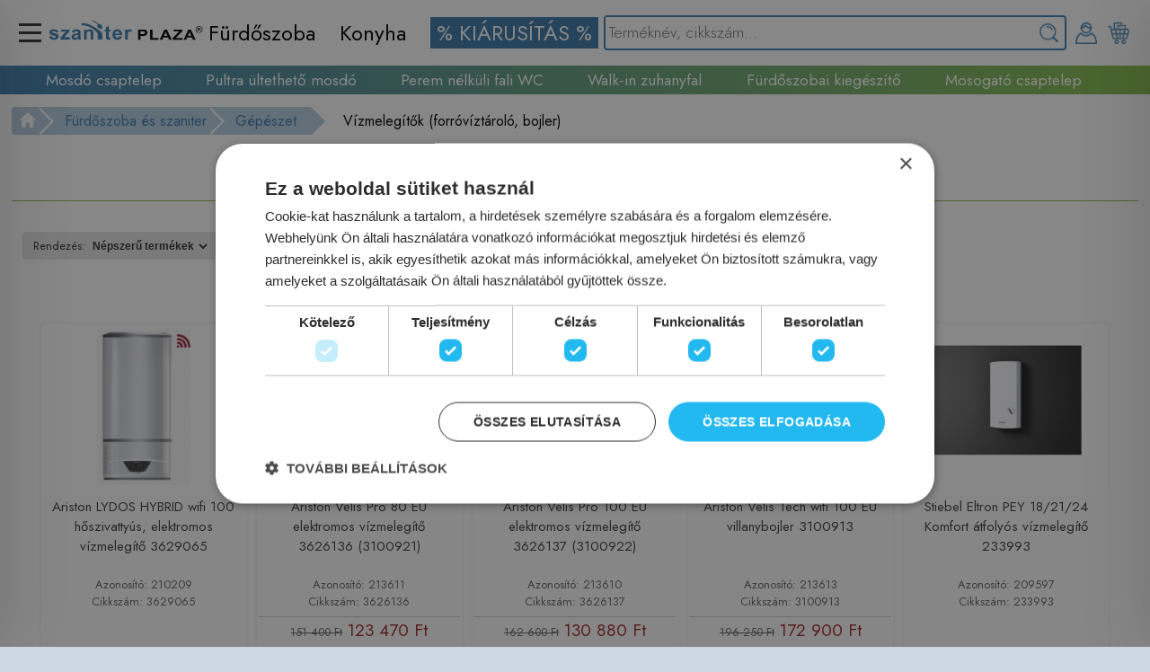

--- FILE ---
content_type: text/html; charset=UTF-8
request_url: https://szaniterplaza.hu/termekek/furdoszoba-es-szaniter/gepeszet/vizmelegitok-forroviztarolo-bojler
body_size: 161515
content:
<!DOCTYPE html><!-- Created by excore - Snake v2.002 - dobos.oliver@nsinfo.hu -->
<html lang="hu" xml:lang="hu" xmlns="http://www.w3.org/1999/xhtml" xmlns:fb="http://ogp.me/ns/fb#">
<head>
<script type="text/javascript" charset="UTF-8" src="//cdn.cookie-script.com/s/8d79b84abc41b97bd4f51290b6c04ba6.js"></script>

<!-- Meta Pixel Code -->
<script>
!function(f,b,e,v,n,t,s)
{if(f.fbq)return;n=f.fbq=function(){n.callMethod?
n.callMethod.apply(n,arguments):n.queue.push(arguments)};
if(!f._fbq)f._fbq=n;n.push=n;n.loaded=!0;n.version='2.0';
n.queue=[];t=b.createElement(e);t.async=!0;
t.src=v;s=b.getElementsByTagName(e)[0];
s.parentNode.insertBefore(t,s)}(window, document,'script',
'https://connect.facebook.net/en_US/fbevents.js');
fbq('init', '550256354839464');
fbq('track', 'PageView');
</script>
<noscript><img height="1" width="1" style="display:none"
src="https://www.facebook.com/tr?id=550256354839464&ev=PageView&noscript=1"
/></noscript>
<!-- End Meta Pixel Code -->
	<title>Vízmelegítők (forróvíztároló, bojler) | SzaniterPlaza.hu - Szaniter webáruház, fürdőszoba felszerelés, csaptelepek, mosdók, zuhanyok, akciós árak.</title>
	<link rel="stylesheet" href="/css/system.css?v=1765481305" />
	<link rel="stylesheet" href="/css/flags.css?v=1765481305" />
	<meta name="viewport" content="width=device-width, initial-scale=1.0">
	<meta name="apple-mobile-web-app-capable" content="yes">
	<meta name="apple-mobile-web-app-status-bar-style" content="black" />
	<meta name="MobileOptimized" content="width" />
	<meta name="HandheldFriendly" content="true" />
	<meta http-equiv="cleartype" content="on" />
	<meta name="twitter:card" content="summary_large_image">
	
	<meta http-equiv="Content-Type" content="text/html; charset=UTF-8" />
	<link rel="stylesheet" href="/sites/dev/css/main.css?v=1765481305" />
	<link rel="stylesheet" media=print href="/sites/dev/css/print.css?v=1765481305" />
	
	
	<link rel="stylesheet" href="//code.jquery.com/ui/1.11.2/themes/smoothness/jquery-ui.css" />
	<script type="text/javascript" src="//code.jquery.com/jquery-1.11.1.min.js"></script>
	<script type="text/javascript" src="//code.jquery.com/ui/1.11.2/jquery-ui.min.js"></script>
	<script type="text/javascript" src="/js/jquery/ui/jquery.ui.core.min.js"></script>
	<script type="text/javascript" src="/js/jquery/ui/jquery.ui.widget.min.js"></script>
	<script type="text/javascript" src="/js/jquery/ui/jquery.ui.position.min.js"></script>
	<script type="text/javascript" src="/js/jquery/ui/jquery.ui.mouse.min.js"></script>
	<script type="text/javascript" src="/js/jquery/ui/jquery.ui.draggable.min.js"></script>
	<script type="text/javascript" src="/js/jquery/ui/jquery.ui.button.min.js"></script>
	<script type="text/javascript" src="/js/jquery/ui/jquery.ui.dialog.min.js"></script>
	<script type="text/javascript" src="/js/jquery/ui/jquery.ui.resizable.min.js"></script>
	<script type="text/javascript" src="/js/jquery/ui/jquery.ui.effect.min.js"></script>
	<script type="text/javascript" src="/js/jquery/ui/jquery.ui.effect-fade.min.js"></script>
	<script type="text/javascript" src="/js/jquery/ui/jquery.ui.datepicker.min.js"></script>
	<script type="text/javascript" src="/js/jquery/jquery.ui.touch-punch.min.js"></script>
	<script type="text/javascript" src="/js/jquery/jquery.autocomplete.min.js"></script>
	<script type="text/javascript" src="/js/jquery/raty/lib/jquery.raty.min.js"></script>
	
	<link href="/js/lightbox/css/lightbox.css" rel="stylesheet" />
	<script type="text/javascript" src="/js/lightbox/js/lightbox.min.js"></script>
	<link rel="stylesheet" href="/js/jquery/hovermessage/hovermessage.css">
	<script type="text/javascript" src="/js/jquery/hovermessage/hovermessage.js"></script>
	<meta name="description" content="A Vízmelegítők (forróvíztároló, bojler) kategóriában egyedülállóan széles választékot talál szaniter, és egyéb termékekből. Válogasson kedvére olcsó és akciós termékeink közül. A Vízmelegítők (forróvíztároló, bojler) csoportban mindent megtalál, amire szüksége lehet. Webáruházunkban minden szaniter és fürdőszobai termékünk teljesen új, legalább 12 hónap garanciával rendelkezik. Kizárólag magyarországi hivatalos forgalmazóktól származó termékeket értékesítünk hivatalos gyártói, vagy importőri garanciával." />
	<meta property="og:description" content="A Vízmelegítők (forróvíztároló, bojler) kategóriában egyedülállóan széles választékot talál szaniter, és egyéb termékekből. Válogasson kedvére olcsó és akciós termékeink közül. A Vízmelegítők (forróvíztároló, bojler) csoportban mindent megtalál, amire szüksége lehet. Webáruházunkban minden szaniter és fürdőszobai termékünk teljesen új, legalább 12 hónap garanciával rendelkezik. Kizárólag magyarországi hivatalos forgalmazóktól származó termékeket értékesítünk hivatalos gyártói, vagy importőri garanciával." />
	<meta property="twitter:description" content="A Vízmelegítők (forróvíztároló, bojler) kategóriában egyedülállóan széles választékot talál szaniter, és egyéb termékekből. Válogasson kedvére olcsó és akciós termékeink közül. A Vízmelegítők (forróvíztároló, bojler) csoportban mindent megtalál, amire szüksége lehet. Webáruházunkban minden szaniter és fürdőszobai termékünk teljesen új, legalább 12 hónap garanciával rendelkezik. Kizárólag magyarországi hivatalos forgalmazóktól származó termékeket értékesítünk hivatalos gyártói, vagy importőri garanciával." />
	<meta name="keywords" content="szaniter, csap, kád, webáruház, mosdó, lefolyó, szaniter kiegészítő, akciós szaniter, Grohe, Kolpa-san, szaniter házhozszállítás, fürdőszoba, wc, wc tartály, csaptelep, zuhanykabin" />
	<meta property="og:keywords" content="szaniter, csap, kád, webáruház, mosdó, lefolyó, szaniter kiegészítő, akciós szaniter, Grohe, Kolpa-san, szaniter házhozszállítás, fürdőszoba, wc, wc tartály, csaptelep, zuhanykabin" />
	<meta property="og:title" content="Vízmelegítők (forróvíztároló, bojler) | SzaniterPlaza.hu - Szaniter webáruház, fürdőszoba felszerelés, csaptelepek, mosdók, zuhanyok, akciós árak." />
	<meta property="twitter:title" content="Vízmelegítők (forróvíztároló, bojler) | SzaniterPlaza.hu - Szaniter webáruház, fürdőszoba felszerelés, csaptelepek, mosdók, zuhanyok, akciós árak." />
	<link rel="author" href="Net-Snake Bt., Dobos Olivér" />
	<link rel="alternate" type="application/rss+xml" title="RSS" href="/rss.php" />
	<meta name="web_author" content="Net-Snake Bt., Dobos Olivér">
	<meta property="og:site_name" content="SzaniterPlaza.hu - Szaniter webáruház, fürdőszoba felszerelés, csaptelepek, mosdók, zuhanyok, akciós árak.">
	<meta name="language" content="hu" />
	<link rel="alternate" hreflang="x-default" href="https://szaniterplaza.hu/hu/termekek/furdoszoba-es-szaniter/gepeszet/vizmelegitok-forroviztarolo-bojler/oldal/1" />
	<link rel="canonical" href="https://szaniterplaza.hu/hu/termekek/furdoszoba-es-szaniter/gepeszet/vizmelegitok-forroviztarolo-bojler/oldal/1" />
	<link rel="stylesheet" href="/sites/dev/css/pc.css?v=1765481305" />
	<script>
            // Create BP element on the window
            window["bp"] = window["bp"] || function () {
                (window["bp"].q = window["bp"].q || []).push(arguments);
            };
            window["bp"].l = 1 * new Date();
    
            // Insert a script tag on the top of the head to load bp.js
            scriptElement = document.createElement("script");
            firstScript = document.getElementsByTagName("script")[0];
            scriptElement.async = true;
            scriptElement.src = 'https://pixel.barion.com/bp.js';
            firstScript.parentNode.insertBefore(scriptElement, firstScript);
            window['barion_pixel_id'] = 'BP-Cb888TpLMp-1A';            

            // Send init event
            bp('init', 'addBarionPixelId', window['barion_pixel_id']);
			bp('consent', 'rejectConsent'); <!-- Deny GDPR -->
        </script>

        <noscript>
            <img height="1" width="1" style="display:none" alt="Barion Pixel" src="https://pixel.barion.com/a.gif?ba_pixel_id='BP-Cb888TpLMp-1A'&ev=contentView&noscript=1">
        </noscript><!-- Webshop -->
	<script>
	
	function relatedScroll(id,dir,type,is_touch=0){
		var scrollamount=1;
		var pwidth=$('#'+id+' .'+type).width();
		var pborderspacing=$('#'+id).css('border-spacing'); pborderspacing=pborderspacing.split('px'); pborderspacing=pborderspacing[0]; pborderspacing=parseInt(pborderspacing);
		var pmargin=0; var pm=$('#'+id+' .'+type).css('margin-left'); pm=pm.split('px'); pm=pm[0]; pm=parseInt(pm); pmargin+=pm;
		var fullwidth=$('#'+id).width()-$('#wrapper_'+id).width()+100;
		//scrollamount=Math.floor($(window).width()/pwidth);
		scrollamount=Math.floor($('#wrapper_'+id).width()/pwidth/2);
		if(is_touch) scrollamount=scrollamount/10;
		
		pm=$('#'+id+' .'+type).css('margin-right'); pm=pm.split('px'); pm=pm[0]; pm=parseInt(pm); pmargin+=pm;
		var left=$('#'+id).css('margin-left');
		left=left.split('px'); left=left[0];
		var value=parseInt(left);
		//Right
		if(dir==1){
			value-=pwidth*scrollamount+pmargin*scrollamount+pborderspacing*scrollamount;
			if(Math.abs(value)>fullwidth) value=0-fullwidth;
		//Left
		}else{
			value+=pwidth*scrollamount+pmargin*scrollamount+pborderspacing*scrollamount;
			if(value>0) value=0;
		}
		$('#'+id).css('margin-left',value+'px');
	}
	
	function addCartEffect(img,delay=0){
		$('<div title="Bezárás">A terméket a kosaradhoz adtuk!</div>').hovermessage({position:'top-left',type:'addtocart',autoclose:3000});
	}
	function addCart(id,q,attrs='',specialDiscountId=0){
		document.getElementById('ajax').src="/sites/dev/content/ajax/cart.php?m=add&id="+id+"&q="+q+"&attrs="+attrs+"&sdid="+specialDiscountId;
	}
	function removeCart(id,attrs='',specialDiscountId=0,from=''){
		document.getElementById('ajax').src="/sites/dev/content/ajax/cart.php?m=del&id="+id+"&attrs="+attrs+"&sdid="+specialDiscountId+"&from="+from;
	}
	function changeQuantityCart(id,q,attrs='',specialDiscountId=0){
		document.getElementById('ajax').src="/sites/dev/content/ajax/cart.php?m=change&id="+id+"&q="+q+"&attrs="+attrs+"&sdid="+specialDiscountId;
	}
	function showProductAttrsSelect(id,suffix='',specialDiscountId=0){
		if(suffix==0) suffix='';
		document.getElementById('ajax').src="/sites/dev/content/ajax/products.php?m=show_attrs_select&id="+id+"&suffix="+suffix+"&sdid="+specialDiscountId;
	}
	function calcProductAttrsPrice(id=0,suffix='',specialDiscountId=0){
		if(suffix==0) suffix='';
		var attrs='';
		if($('.product_big_cart_attrs'+id+''+suffix)){
			$('.product_big_cart_attrs'+id+''+suffix).each(function(){
				var data= $(this).find('option:selected').val();
				if(data!='' && data && data!=null) attrs+='-'+data;
			});
		}
		if(attrs){
			document.getElementById('ajax').src='/sites/dev/content/ajax/products.php?m=calc_attrs_price&id='+id+'&attrs='+attrs+'&suffix='+suffix+"&sdid="+specialDiscountId;
		}
	}
	function addCartScripts(id,price,quantity,productDatas){dataLayer.push({
				  "event": "add_to_cart",
				  "eventModel": {
					"currency": "HUF",
					"value": price,
					"items": [
					  {
						"item_id": id,
						"item_name": productDatas[0],
						"item_brand": productDatas[1],
						"item_category": productDatas[2],
						"price": price,
						"quantity": quantity
					  }
					]
				  }
				  ,"gtm.uniqueEventId": 6
				});
	}
	function cartBtn(id=0,suffix='',specialDiscountId=0){
		if(suffix==0) suffix='';
		var add_disabled=0;
		var attrs='';
		if($('.product_big_cart_attrs'+id+suffix)){
			$('.product_big_cart_attrs'+id+suffix).each(function(){
				var data= $(this).find('option:selected').val();
				if(data=='' || !data || data==null) add_disabled=1;
				else attrs+='-'+data;
			});
		}
		if(!add_disabled){
			for(var i=0;i<$('#product_cart_quantity'+suffix).val();i+=1){
				addCartEffect('.product_big_img',1000/i);
			}
			addCart(id,$('#product_cart_quantity'+suffix).val(),attrs,specialDiscountId);
		}
	}
	function webshopPrice(x) {
		return x.toString().replace(/\B(?=(\d{3})+(?!\d))/g, " ");
	}
	</script><link href="images/favicon.png" rel="shortcut icon" type="image/x-icon" /><!-- Google Tag Manager -->
<script>(function(w,d,s,l,i){w[l]=w[l]||[];w[l].push({'gtm.start':
new Date().getTime(),event:'gtm.js'});var f=d.getElementsByTagName(s)[0],
j=d.createElement(s),dl=l!='dataLayer'?'&l='+l:'';j.async=true;j.src=
'https://www.googletagmanager.com/gtm.js?id='+i+dl;f.parentNode.insertBefore(j,f);
})(window,document,'script','dataLayer','GTM-PDS38RZJ');</script>
<!-- End Google Tag Manager --><meta http-equiv="Content-Language" content="hu" />
<base href="https://szaniterplaza.hu" />
<script type="text/javascript" src="/js/jquery/ui/jquery.ui.datepicker-hu.js"></script>
<script type="text/javascript" src="/js/jquery/jquery.mask.min.js"></script>
<script type="text/javascript" src="/js/masonry.pkgd.min.js"></script>
	
	<link rel="stylesheet" href="/js/jquery/icheck/skins/flat/blue.css">
	<script type="text/javascript" src="/js/jquery/icheck/icheck.min.js"></script>
	
	<script type="text/javascript" src="/js/jquery/jquery.sticky.js"></script>
	
	<script>
	 $(function(){
		$('.nicecheck input').iCheck({
			checkboxClass: 'icheckbox_flat-blue',
			radioClass: 'iradio_flat-blue'
		});
		$('.nicecheck input').on('ifChecked', function (event){
			$(this).closest("input").attr('checked', true).trigger("change");
		});
		$('.nicecheck input').on('ifUnchecked', function (event) {
			$(this).closest("input").attr('checked', false).trigger("change");
		});
	});
	</script>
	
<script>
function btnSet(name,value,yesno=0){
	$('[btnGroup="'+name+'"]').each(function(){
		if(yesno){
			if($(this).attr('btnValue')==value){
				$(this).addClass('btn_yes');
				$(this).removeClass('btn_no');
				$(this).removeClass('btn_neutral');
			}else{
				$(this).removeClass('btn_yes');
				$(this).addClass('btn_no');
				$(this).removeClass('btn_neutral');
			}
		}else{
			if($(this).attr('btnValue')==value){
				$(this).addClass('btn_yes');
				$(this).removeClass('btn_no');
				$(this).removeClass('btn_neutral');
			}else{
				$(this).removeClass('btn_yes');
				$(this).removeClass('btn_no');
				$(this).addClass('btn_neutral');
			}
		}
	});
}
function gridToggle(elem){
	$("#"+elem).toggle();
}
$(function(){
	$('.grid input[type="button"]').each(function(index){
		$(this).click(function(){gridToggle(this.name);});
	});
});
</script><link rel="stylesheet" href="/js/lightslider/css/lightslider.css" />
<script type="text/javascript" src="/js/lightslider/js/lightslider.js"></script><link rel="stylesheet" href="/modules/google_recaptcha/style.css?v=1765481305" /><link rel="stylesheet" href="/modules/imagetools/style.css?v=1765481305" /><link rel="stylesheet" href="/modules/loader/style.css?v=1765481305" /><link rel="stylesheet" href="/modules/share/style.css?v=1765481305" /><link rel="stylesheet" href="/modules/slideshow/style.css?v=1765481305" /><link rel="stylesheet" href="/modules/users/style.css?v=1765481305" /><link rel="stylesheet" href="/modules/webshop/style.css?v=1765481305" /><link rel="stylesheet" href="/modules/webshop_courier_kumi/style.css?v=1765481305" />
</head>
<body>
<div id="fb-root"></div>
<script async defer crossorigin="anonymous" src="https://connect.facebook.net/hu_HU/sdk.js#xfbml=1&version=v12.0&appId=104226276414660&autoLogAppEvents=1" nonce="JP6Xu9vu"></script>


<!-- Google tag (gtag.js) -->
<script async src="https://www.googletagmanager.com/gtag/js?id=G-196R8KEZV2"></script>
<script>
  window.dataLayer = window.dataLayer || [];
  function gtag(){dataLayer.push(arguments);}
  gtag('js', new Date());

  gtag('config', 'G-196R8KEZV2');
</script><script>
	$(document).ready(function(){
		setTimeout(function(){
			$('.loader').on('click',function(e){
				//$('.loader_wrapper').show();
				if(e.type=='click'){
					$('.loader_wrapper').show();
					//$('.loader_wrapper').fadeIn(250);
				}
			});
		},100);
	});
	function loader_show(){
		$('.loader_wrapper').show();
		$('.loader_wrapper').fadeIn(250);
	}
	function loader_hide(){
		$('.loader_wrapper').fadeOut(250);
	}
	</script>
	<div class="loader_wrapper"><div class="loader_img"></div></div>
	<div id="page">
		
<div class="banner_menuv2_overlay" id="banner_menuv2_overlay" onClick="banner_menuv2Close();"></div>
<div class="banner_cartv2" id="banner_cartv2">
	<div class="banner_cartv2_padding">
		<div class="banner_cartv2_close" onClick="banner_menuv2Close();"><span class="closeBtn"></span></div>
		<div class="banner_cart_products"><center><img src="/images/system/icons/loading.gif" loading="lazy" /></center></div>
	</div>
</div>
<div class="banner_menuv2" id="banner_menuv2">
	<div class="banner_menuv2_padding">
		<div class="banner_menuv2_close" onClick="banner_menuv2Close();"><span class="closeBtn"></span></div>
		<div class="banner_menuv2_mainmenus"><ul><li><a href="javascript:void();" onClick="banner_menuv2OpenSub(1);">Fürdőszoba</a></li><li><a href="javascript:void();" onClick="banner_menuv2OpenSub(3);">Konyha</a></li></ul></div>
		<div class="banner_menuv2_menus"><ul><li class=" "><a href="hu/termekek/keszletkisopres"><span style="color:rgb(255, 255, 255);background-color:rgb(58, 120, 169);"> % KIÁRUSÍTÁS % </span></a></li></ul></div><div class="banner_menuv2_submenus" id="banner_menuv2_menus_id1" style="display:block;"><ul><li><a href="javascript:void();" onClick="$('#bannerCategoriesv2_adminsubs4').toggle();">Csaptelep</a><ul style="display:none;margin-left:5%;" id="bannerCategoriesv2_adminsubs4"><li><a href="/termekek/furdoszoba-es-szaniter/csaptelepek/mosdo-csaptelep" style="font-weight:normal !important;font-size:110%;" class="loader">Mosdó csaptelep</a></li><li><a href="/termekek/furdoszoba-es-szaniter/csaptelepek/kadtolto-csaptelep" style="font-weight:normal !important;font-size:110%;" class="loader">Kádtöltő csaptelep</a></li><li><a href="/termekek/furdoszoba-es-szaniter/csaptelepek/zuhany-csaptelep" style="font-weight:normal !important;font-size:110%;" class="loader">Zuhany csaptelep</a></li><li><a href="/termekek/furdoszoba-es-szaniter/csaptelepek/bide-csaptelep" style="font-weight:normal !important;font-size:110%;" class="loader">Bidé csaptelep</a></li><li><a href="/termekek/furdoszoba-es-szaniter/csaptelepek/csaptelep-szettek-csomagok" style="font-weight:normal !important;font-size:110%;" class="loader">Csaptelep csomagok</a></li><li><a href="/termekek/furdoszoba-es-szaniter/csaptelepek/falba-sullyesztett-kad-zuhany-csaptelep-kulso-resz" style="font-weight:normal !important;font-size:110%;" class="loader">Színkészlet</a></li><li><a href="/termekek/furdoszoba-es-szaniter/csaptelepek/falba-sullyesztett-alaptestek-szinkeszletekhez" style="font-weight:normal !important;font-size:110%;" class="loader">Alaptest</a></li><li><a href="/termekek/furdoszoba-es-szaniter/csaptelepek/specialis-csaptelep" style="font-weight:normal !important;font-size:110%;" class="loader">Speciális csaptelep</a></li><li><a href="/termekek/furdoszoba-es-szaniter/csaptelepek/kifolyoszelepek-atmenoszelepek" style="font-weight:normal !important;font-size:110%;" class="loader">Kifolyószelepek, átmenőszelepek</a></li><li><a href="/termekek/furdoszoba-es-szaniter/csaptelepek/kevero-szelep" style="font-weight:normal !important;font-size:110%;" class="loader">Keverő szelep</a></li><li><a href="/termekek/furdoszoba-es-szaniter/csaptelepek/csaptelep-kifolyocsovek" style="font-weight:normal !important;font-size:110%;" class="loader">Csaptelep kifolyócsővek</a></li><li><a href="/termekek/furdoszoba-es-szaniter/csaptelepek/kiegeszitok-csaptelep" style="font-weight:normal !important;font-size:110%;" class="loader">Kiegészítők (csaptelep)</a></li></ul></li><li><a href="javascript:void();" onClick="$('#bannerCategoriesv2_adminsubs238').toggle();">Szaniter</a><ul style="display:none;margin-left:5%;" id="bannerCategoriesv2_adminsubs238"><li><a href="/termekek/furdoszoba-es-szaniter/szaniterek-mosdok-wc-k/mosdok-kezmosok-kiegeszitok" style="font-weight:normal !important;font-size:110%;" class="loader">Mosdó</a></li><li><a href="/termekek/furdoszoba-es-szaniter/szaniterek-mosdok-wc-k/wc-cseszek-vizeldek-wc-ulokek-bide-vizelde-fedok" style="font-weight:normal !important;font-size:110%;" class="loader">WC</a></li><li><a href="/termekek/furdoszoba-es-szaniter/szaniterek-mosdok-wc-k/piszoar" style="font-weight:normal !important;font-size:110%;" class="loader">Piszoár</a></li><li><a href="/termekek/furdoszoba-es-szaniter/szaniterek-mosdok-wc-k/bidek" style="font-weight:normal !important;font-size:110%;" class="loader">Bidé</a></li><li><a href="/termekek/furdoszoba-es-szaniter/szaniterek-mosdok-wc-k/bide-funkcios-wc-ulokek-bides-wc-k-okos-wc-k" style="font-weight:normal !important;font-size:110%;" class="loader">Bidé funkciós berendezés</a></li><li><a href="/termekek/furdoszoba-es-szaniter/szaniterek-mosdok-wc-k/egyeb-keramia-termekek" style="font-weight:normal !important;font-size:110%;" class="loader">Egyéb kerámia termék</a></li></ul></li><li><a href="javascript:void();" onClick="$('#bannerCategoriesv2_adminsubs5').toggle();">Zuhany</a><ul style="display:none;margin-left:5%;" id="bannerCategoriesv2_adminsubs5"><li><a href="/termekek/furdoszoba-es-szaniter/zuhanyprogram-talcak-kabinok-panelek-kiegeszitok/zuhanykabinok-zuhanyajtok-zuhanyfalak" style="font-weight:normal !important;font-size:110%;" class="loader">Zuhanykabin, zuhanyajtó</a></li><li><a href="/termekek/furdoszoba-es-szaniter/zuhanyprogram-talcak-kabinok-panelek-kiegeszitok/zuhanytalcak" style="font-weight:normal !important;font-size:110%;" class="loader">Zuhanytálca</a></li><li><a href="/termekek/furdoszoba-es-szaniter/zuhanyprogram-talcak-kabinok-panelek-kiegeszitok/furdoszobai-osszefolyok" style="font-weight:normal !important;font-size:110%;" class="loader">Összefolyó</a></li><li><a href="/termekek/furdoszoba-es-szaniter/zuhanyprogram-talcak-kabinok-panelek-kiegeszitok/zuhanyrendszer" style="font-weight:normal !important;font-size:110%;" class="loader">Zuhanyrendszer</a></li><li><a href="/termekek/furdoszoba-es-szaniter/zuhanyprogram-talcak-kabinok-panelek-kiegeszitok/zuhanypanel" style="font-weight:normal !important;font-size:110%;" class="loader">Zuhanypanel</a></li><li><a href="/termekek/furdoszoba-es-szaniter/zuhanyprogram-talcak-kabinok-panelek-kiegeszitok/zuhanyszett" style="font-weight:normal !important;font-size:110%;" class="loader">Zuhanyszett</a></li><li><a href="/termekek/furdoszoba-es-szaniter/zuhanyprogram-talcak-kabinok-panelek-kiegeszitok/zuhanyrud" style="font-weight:normal !important;font-size:110%;" class="loader">Zuhanyrúd</a></li><li><a href="/termekek/furdoszoba-es-szaniter/zuhanyprogram-talcak-kabinok-panelek-kiegeszitok/kezizuhany" style="font-weight:normal !important;font-size:110%;" class="loader">Kézizuhany</a></li><li><a href="/termekek/furdoszoba-es-szaniter/zuhanyprogram-talcak-kabinok-panelek-kiegeszitok/zuhanycso" style="font-weight:normal !important;font-size:110%;" class="loader">Zuhanycső</a></li><li><a href="/termekek/furdoszoba-es-szaniter/zuhanyprogram-talcak-kabinok-panelek-kiegeszitok/kezizuhany-tarto" style="font-weight:normal !important;font-size:110%;" class="loader">Kézizuhany tartó</a></li><li><a href="/termekek/furdoszoba-es-szaniter/zuhanyprogram-talcak-kabinok-panelek-kiegeszitok/fali-konyok" style="font-weight:normal !important;font-size:110%;" class="loader">Fali könyök</a></li><li><a href="/termekek/furdoszoba-es-szaniter/zuhanyprogram-talcak-kabinok-panelek-kiegeszitok/fejzuhanyok-es-oldalzuhanyok" style="font-weight:normal !important;font-size:110%;" class="loader">Fej-és oldalzuhany</a></li><li><a href="/termekek/furdoszoba-es-szaniter/zuhanyprogram-talcak-kabinok-panelek-kiegeszitok/zuhanykarok" style="font-weight:normal !important;font-size:110%;" class="loader">Zuhanykar</a></li><li><a href="/termekek/furdoszoba-es-szaniter/zuhanyprogram-talcak-kabinok-panelek-kiegeszitok/higeniai-zuhanyok" style="font-weight:normal !important;font-size:110%;" class="loader">Higiéniai zuhany</a></li><li><a href="/termekek/furdoszoba-es-szaniter/zuhanyprogram-talcak-kabinok-panelek-kiegeszitok/kutyazuhany" style="font-weight:normal !important;font-size:110%;" class="loader">Kutyazuhany</a></li><li><a href="/termekek/furdoszoba-es-szaniter/zuhanyprogram-talcak-kabinok-panelek-kiegeszitok/zuhany-kiegeszitok" style="font-weight:normal !important;font-size:110%;" class="loader">Zuhany kiegészítők</a></li></ul></li><li><a href="javascript:void();" onClick="$('#bannerCategoriesv2_adminsubs235').toggle();">Kád, kádparaván</a><ul style="display:none;margin-left:5%;" id="bannerCategoriesv2_adminsubs235"><li><a href="/termekek/furdoszoba-es-szaniter/kad-masszazskad-kadparavan/kadak" style="font-weight:normal !important;font-size:110%;" class="loader">Kádak</a></li><li><a href="/termekek/furdoszoba-es-szaniter/kad-masszazskad-kadparavan/kadparavanok" style="font-weight:normal !important;font-size:110%;" class="loader">Kádparavánok</a></li></ul></li><li><a href="javascript:void();" onClick="$('#bannerCategoriesv2_adminsubs57').toggle();">Fürdőszoba bútor</a><ul style="display:none;margin-left:5%;" id="bannerCategoriesv2_adminsubs57"><li><a href="/termekek/furdoszoba-es-szaniter/furdoszoba-butor-kiegeszitok/furdoszoba-butor-also-szekrenyek" style="font-weight:normal !important;font-size:110%;" class="loader">Fürdőszoba bútor alsó szekrények</a></li><li><a href="/termekek/furdoszoba-es-szaniter/furdoszoba-butor-kiegeszitok/mosdopultok-mosdotarto-keretek" style="font-weight:normal !important;font-size:110%;" class="loader">Mosdópultok, mosdótartó keretek</a></li><li><a href="/termekek/furdoszoba-es-szaniter/furdoszoba-butor-kiegeszitok/komplett-butorok-kiegeszito-szekrenyek" style="font-weight:normal !important;font-size:110%;" class="loader">Komplett bútorok, kiegészítő szekrények</a></li><li><a href="/termekek/furdoszoba-es-szaniter/furdoszoba-butor-kiegeszitok/tukrok-tukros-szekrenyek" style="font-weight:normal !important;font-size:110%;" class="loader">Tükrök, tükrös szekrények</a></li><li><a href="/termekek/furdoszoba-es-szaniter/furdoszoba-butor-kiegeszitok/furdoszobai-butorokhoz-kiegeszitok" style="font-weight:normal !important;font-size:110%;" class="loader">Fürdőszobai bútorokhoz kiegészítők</a></li><li><a href="/termekek/furdoszoba-es-szaniter/furdoszoba-kiegeszito" style="font-weight:normal !important;font-size:110%;" class="loader">Fürdőszobai kiegészítő</a></li><li><a href="/termekek/furdoszoba-es-szaniter/furdoszoba-butor-kiegeszitok/furdoszobai-polcok" style="font-weight:normal !important;font-size:110%;" class="loader">Fürdőszobai polcok</a></li><li><a href="/termekek/furdoszoba-es-szaniter/furdoszoba-butor-kiegeszitok/szemetes-kosarak-szennyes-tartok" style="font-weight:normal !important;font-size:110%;" class="loader">Szemetes kosarak, szennyes tartók</a></li></ul></li><li><a href="javascript:void();" onClick="$('#bannerCategoriesv2_adminsubs89').toggle();">Fürdőszobai kiegészítő</a><ul style="display:none;margin-left:5%;" id="bannerCategoriesv2_adminsubs89"><li><a href="/termekek/furdoszoba-es-szaniter/furdoszoba-kiegeszito/szappanadagolok" style="font-weight:normal !important;font-size:110%;" class="loader">Szappanadagolók</a></li><li><a href="/termekek/furdoszoba-es-szaniter/furdoszoba-kiegeszito/szappantartok" style="font-weight:normal !important;font-size:110%;" class="loader">Szappantartók</a></li><li><a href="/termekek/furdoszoba-es-szaniter/furdoszoba-kiegeszito/fogkefetartok-es-poharak" style="font-weight:normal !important;font-size:110%;" class="loader">Fogkefetartók és poharak</a></li><li><a href="/termekek/furdoszoba-es-szaniter/furdoszoba-kiegeszito/torolkozo-tartok-es-akasztok" style="font-weight:normal !important;font-size:110%;" class="loader">Törölköző tartók és akasztók</a></li><li><a href="/termekek/furdoszoba-es-szaniter/furdoszoba-kiegeszito/wc-papir-tartok" style="font-weight:normal !important;font-size:110%;" class="loader">WC papír tartók</a></li><li><a href="/termekek/furdoszoba-es-szaniter/furdoszoba-kiegeszito/wc-kefek" style="font-weight:normal !important;font-size:110%;" class="loader">WC kefék</a></li><li><a href="/termekek/furdoszoba-es-szaniter/furdoszoba-kiegeszito/furdoszoba-kiegeszito-szettek" style="font-weight:normal !important;font-size:110%;" class="loader">Fürdőszoba kiegészítő szettek</a></li><li><a href="/termekek/furdoszoba-es-szaniter/furdoszoba-kiegeszito/kez-es-hajszaritok" style="font-weight:normal !important;font-size:110%;" class="loader">Kéz és hajszárítók</a></li><li><a href="/termekek/furdoszoba-es-szaniter/furdoszoba-kiegeszito/zuhanyfuggonyok-kiegeszitok" style="font-weight:normal !important;font-size:110%;" class="loader">Zuhanyfüggönyök, kiegészítők</a></li><li><a href="/termekek/furdoszoba-es-szaniter/furdoszoba-kiegeszito/furdoszobai-kilepok-csuszasmentes-betetek" style="font-weight:normal !important;font-size:110%;" class="loader">Fürdőszobai kilépők, csúszásmentes betétek</a></li><li><a href="/termekek/furdoszoba-es-szaniter/furdoszoba-kiegeszito/egyeb-furdoszobai-kiegeszitok" style="font-weight:normal !important;font-size:110%;" class="loader">Egyéb fürdőszobai kiegészítők</a></li></ul></li><li><a href="javascript:void();" onClick="$('#bannerCategoriesv2_adminsubs237').toggle();">Öblítőrendszer</a><ul style="display:none;margin-left:5%;" id="bannerCategoriesv2_adminsubs237"><li><a href="/termekek/furdoszoba-es-szaniter/oblito-rendszerek-wc-piszoar/falba-epitheto-szerelokeretek" style="font-weight:normal !important;font-size:110%;" class="loader">Falba építhető szerelőkeretek</a></li><li><a href="/termekek/furdoszoba-es-szaniter/oblito-rendszerek-wc-piszoar/oblitotartalyok-es-nyomolapok" style="font-weight:normal !important;font-size:110%;" class="loader">Öblitőtartályok és nyomólapok</a></li><li><a href="/termekek/furdoszoba-es-szaniter/oblito-rendszerek-wc-piszoar/geberit-monolith-modulok" style="font-weight:normal !important;font-size:110%;" class="loader">Geberit Monolith modulok</a></li></ul></li><li><a href="javascript:void();" onClick="$('#bannerCategoriesv2_adminsubs107').toggle();">Fűtéstechnika</a><ul style="display:none;margin-left:5%;" id="bannerCategoriesv2_adminsubs107"><li><a href="/termekek/furdoszoba-es-szaniter/futestechnika-radiatorok-kazanok-termosztatok/csoradiatorok" style="font-weight:normal !important;font-size:110%;" class="loader">Csőradiátorok</a></li><li><a href="/termekek/furdoszoba-es-szaniter/futestechnika-radiatorok-kazanok-termosztatok/dizajn-design-radiatorok" style="font-weight:normal !important;font-size:110%;" class="loader">Dizájn (Design) radiátorok</a></li><li><a href="/termekek/furdoszoba-es-szaniter/futestechnika-radiatorok-kazanok-termosztatok/elektromos-radiatorok" style="font-weight:normal !important;font-size:110%;" class="loader">Elektromos radiátorok</a></li><li><a href="/termekek/furdoszoba-es-szaniter/futestechnika-radiatorok-kazanok-termosztatok/lapradiatorok" style="font-weight:normal !important;font-size:110%;" class="loader">Lapradiátorok</a></li><li><a href="/termekek/furdoszoba-es-szaniter/futestechnika-radiatorok-kazanok-termosztatok/futopatronok" style="font-weight:normal !important;font-size:110%;" class="loader">Fűtőpatronok</a></li><li><a href="/termekek/furdoszoba-es-szaniter/futestechnika-radiatorok-kazanok-termosztatok/radiatorszelepek-szettek-termofejek" style="font-weight:normal !important;font-size:110%;" class="loader">Radiátorszelepek, -szettek, termofejek</a></li><li><a href="/termekek/furdoszoba-es-szaniter/futestechnika-radiatorok-kazanok-termosztatok/oszto-gyujtok" style="font-weight:normal !important;font-size:110%;" class="loader">Osztó-gyűjtők</a></li><li><a href="/termekek/furdoszoba-es-szaniter/futestechnika-radiatorok-kazanok-termosztatok/kiegeszitok" style="font-weight:normal !important;font-size:110%;" class="loader">Kiegészítők</a></li><li><a href="/termekek/furdoszoba-es-szaniter/futestechnika-radiatorok-kazanok-termosztatok/szobatermosztatok-es-szenmonoxid-riasztok" style="font-weight:normal !important;font-size:110%;" class="loader">Szobatermosztátok és Szénmonoxid riasztók</a></li></ul></li><li><a href="javascript:void();" onClick="$('#bannerCategoriesv2_adminsubs234').toggle();">Gépészet</a><ul style="display:none;margin-left:5%;" id="bannerCategoriesv2_adminsubs234"><li><a href="/termekek/furdoszoba-es-szaniter/gepeszet/furdoszobai-es-szellozo-ventilatorok" style="font-weight:normal !important;font-size:110%;" class="loader">Fürdőszobai és szellőző ventilátorok</a></li><li><a href="/termekek/furdoszoba-es-szaniter/gepeszet/vizmelegitok-forroviztarolo-bojler" style="font-weight:normal !important;font-size:110%;" class="loader">Vízmelegítők (forróvíztároló, bojler)</a></li><li><a href="/termekek/furdoszoba-es-szaniter/gepeszet/vizlagyito-es-viztisztito-berendezesek" style="font-weight:normal !important;font-size:110%;" class="loader">Vízlágyító és víztisztító berendezések</a></li><li><a href="/termekek/furdoszoba-es-szaniter/gepeszet/szennyvizatemelok" style="font-weight:normal !important;font-size:110%;" class="loader">Szennyvízátemelők</a></li></ul></li><li><a href="javascript:void();" onClick="$('#bannerCategoriesv2_adminsubs202').toggle();">Közintézményi, hotel kiegészítők</a><ul style="display:none;margin-left:5%;" id="bannerCategoriesv2_adminsubs202"><li><a href="/termekek/furdoszoba-es-szaniter/kozintezmenyi-hotel-termekek/szappanadagolok-folyekony-habszappan" style="font-weight:normal !important;font-size:110%;" class="loader">Szappanadagolók (folyékony-, habszappan)</a></li><li><a href="/termekek/furdoszoba-es-szaniter/kozintezmenyi-hotel-termekek/keztorlo-adagolo" style="font-weight:normal !important;font-size:110%;" class="loader">Kéztörlő adagoló</a></li><li><a href="/termekek/furdoszoba-es-szaniter/kozintezmenyi-hotel-termekek/kezfertotlenito-adagolok" style="font-weight:normal !important;font-size:110%;" class="loader">Kézfertőtlenítő adagolók</a></li><li><a href="/termekek/furdoszoba-es-szaniter/kozintezmenyi-hotel-termekek/toalettpapir-adagolok" style="font-weight:normal !important;font-size:110%;" class="loader">Toalettpapír adagolók</a></li><li><a href="/termekek/furdoszoba-es-szaniter/kozintezmenyi-hotel-termekek/kezszaritok" style="font-weight:normal !important;font-size:110%;" class="loader">Kézszárítók</a></li><li><a href="/termekek/furdoszoba-es-szaniter/kozintezmenyi-hotel-termekek/legfrissito-adagolok" style="font-weight:normal !important;font-size:110%;" class="loader">Légfrissítő adagolók</a></li><li><a href="/termekek/furdoszoba-es-szaniter/kozintezmenyi-hotel-termekek/hajszaritok" style="font-weight:normal !important;font-size:110%;" class="loader">Hajszárítók</a></li><li><a href="/termekek/furdoszoba-es-szaniter/kozintezmenyi-hotel-termekek/mozgaskorlatozott-kiegeszitok" style="font-weight:normal !important;font-size:110%;" class="loader">Mozgáskorlátozott kiegészítők</a></li><li><a href="/termekek/furdoszoba-es-szaniter/kozintezmenyi-hotel-termekek/egyeb-kiegeszitok" style="font-weight:normal !important;font-size:110%;" class="loader">Egyéb kiegészítők</a></li></ul></li><li><a href="javascript:void();" onClick="$('#bannerCategoriesv2_adminsubs117').toggle();">Mozgáskorlátozott kiegészítők</a><ul style="display:none;margin-left:5%;" id="bannerCategoriesv2_adminsubs117"><li><a href="/termekek/furdoszoba-es-szaniter/mozgaskorlatozott-termekek/mozgaskorlatozott-szaniterek" style="font-weight:normal !important;font-size:110%;" class="loader">Mozgáskorlátozott szaniterek</a></li><li><a href="/termekek/furdoszoba-es-szaniter/mozgaskorlatozott-termekek/mozgasserult-kiegeszitok" style="font-weight:normal !important;font-size:110%;" class="loader">Mozgássérült kiegészítők</a></li></ul></li><li><a href="javascript:void();" onClick="$('#bannerCategoriesv2_adminsubs87').toggle();">Világítástechnika</a><ul style="display:none;margin-left:5%;" id="bannerCategoriesv2_adminsubs87"><li><a href="/termekek/furdoszoba-es-szaniter/vilagitastechnika/lampak" style="font-weight:normal !important;font-size:110%;" class="loader">Lámpák</a></li><li><a href="/termekek/furdoszoba-es-szaniter/vilagitastechnika/kiegeszitok-vilagitastechnika" style="font-weight:normal !important;font-size:110%;" class="loader">Kiegészítők (világítástechnika)</a></li></ul></li><li><a href="javascript:void();" onClick="$('#bannerCategoriesv2_adminsubs175').toggle();">Tisztítószer, utántöltő</a><ul style="display:none;margin-left:5%;" id="bannerCategoriesv2_adminsubs175"><li><a href="/termekek/furdoszoba-es-szaniter/tisztito-es-apoloszerek-utantoltok-papir-folyekony/tisztitoszerek" style="font-weight:normal !important;font-size:110%;" class="loader">Tisztítószerek</a></li><li><a href="/termekek/furdoszoba-es-szaniter/tisztito-es-apoloszerek-utantoltok-papir-folyekony/professzionalis-tisztitoszerek" style="font-weight:normal !important;font-size:110%;" class="loader">Professzionális tisztítószerek</a></li><li><a href="/termekek/furdoszoba-es-szaniter/tisztito-es-apoloszerek-utantoltok-papir-folyekony/folyekony-utantoltok" style="font-weight:normal !important;font-size:110%;" class="loader">Folyékony utántöltők</a></li><li><a href="/termekek/furdoszoba-es-szaniter/tisztito-es-apoloszerek-utantoltok-papir-folyekony/papir-utantoltok-wc-papirok" style="font-weight:normal !important;font-size:110%;" class="loader">Papír utántöltők</a></li><li><a href="/termekek/furdoszoba-es-szaniter/tisztito-es-apoloszerek-utantoltok-papir-folyekony/illatpatronok" style="font-weight:normal !important;font-size:110%;" class="loader">Illatpatronok</a></li></ul></li></ul></div><div class="banner_menuv2_submenus" id="banner_menuv2_menus_id3" ><ul><li><a href="javascript:void();" onClick="$('#bannerCategoriesv2_adminsubs20').toggle();">Mosogató csaptelep</a><ul style="display:none;margin-left:5%;" id="bannerCategoriesv2_adminsubs20"><li><a href="/termekek/haztartas-es-konyha/mosogato-csaptelep/fali-mosogato-csaptelep" style="font-weight:normal !important;font-size:110%;" class="loader">Fali mosogató csaptelep</a></li><li><a href="/termekek/haztartas-es-konyha/mosogato-csaptelep/allo-mosogato-csaptelep" style="font-weight:normal !important;font-size:110%;" class="loader">Álló mosogató csaptelep</a></li><li><a href="/termekek/haztartas-es-konyha/mosogato-csaptelep/kihuzhato-fejes-zuhanyfejes-mosogato-csaptelep" style="font-weight:normal !important;font-size:110%;" class="loader">Kihúzható fejes, zuhanyfejes mosogató csaptelep</a></li><li><a href="/termekek/haztartas-es-konyha/mosogato-csaptelep/viztisztitos-vizdusitos-csaptelepek" style="font-weight:normal !important;font-size:110%;" class="loader">Víztisztítós, vízdúsítós csaptelep</a></li></ul></li><li><a href="javascript:void();" onClick="$('#bannerCategoriesv2_adminsubs236').toggle();">Mosogató, fali kiöntő</a><ul style="display:none;margin-left:5%;" id="bannerCategoriesv2_adminsubs236"><li><a href="/termekek/haztartas-es-konyha/mosogatok-ipari-mosogatok-fali-kiontok/mosogatok" style="font-weight:normal !important;font-size:110%;" class="loader">Mosogatók</a></li><li><a href="/termekek/haztartas-es-konyha/mosogatok-ipari-mosogatok-fali-kiontok/fali-kiontok-egyeb-kiontok" style="font-weight:normal !important;font-size:110%;" class="loader">Fali kiöntők, egyéb kiöntök</a></li><li><a href="/termekek/haztartas-es-konyha/mosogatok-ipari-mosogatok-fali-kiontok/ipari-mosogato" style="font-weight:normal !important;font-size:110%;" class="loader">Ipari mosogató</a></li><li><a href="/termekek/haztartas-es-konyha/mosogatok-ipari-mosogatok-fali-kiontok/ivokutak-vizautomatak" style="font-weight:normal !important;font-size:110%;" class="loader">Ivókutak, vízautomaták</a></li><li><a href="/termekek/haztartas-es-konyha/mosogatok-ipari-mosogatok-fali-kiontok/mosogato-kiegeszitok" style="font-weight:normal !important;font-size:110%;" class="loader">Mosogató kiegészítők</a></li></ul></li><li><a href="javascript:void();" onClick="$('#bannerCategoriesv2_adminsubs300').toggle();">Páraelszívó</a><ul style="display:none;margin-left:5%;" id="bannerCategoriesv2_adminsubs300"><li><a href="/termekek/haztartas-es-konyha/paraelszivok/standard-paraelszivok" style="font-weight:normal !important;font-size:110%;" class="loader">Standard páraelszívók</a></li><li><a href="/termekek/haztartas-es-konyha/paraelszivok/kihuzhato-teleszkopos-paraelszivok" style="font-weight:normal !important;font-size:110%;" class="loader">Kihúzható teleszkópos páraelszívók</a></li><li><a href="/termekek/haztartas-es-konyha/paraelszivok/beepitheto-paraelszivok" style="font-weight:normal !important;font-size:110%;" class="loader">Beépíthető páraelszívók</a></li><li><a href="/termekek/haztartas-es-konyha/paraelszivok/mennyezetbe-epitheto-paraelszivok" style="font-weight:normal !important;font-size:110%;" class="loader">Mennyezetbe építhető páraelszívók</a></li><li><a href="/termekek/haztartas-es-konyha/paraelszivok/fali-paraelszivok" style="font-weight:normal !important;font-size:110%;" class="loader">Fali páraelszívók</a></li><li><a href="/termekek/haztartas-es-konyha/paraelszivok/sziget-paraelszivok" style="font-weight:normal !important;font-size:110%;" class="loader">Sziget páraelszívók</a></li></ul></li><li><a href="javascript:void();" onClick="$('#bannerCategoriesv2_adminsubs253').toggle();">Háztartási kisgép</a><ul style="display:none;margin-left:5%;" id="bannerCategoriesv2_adminsubs253"><li><a href="/termekek/haztartas-es-konyha/haztartasi-kisgepek/vizforralok" style="font-weight:normal !important;font-size:110%;" class="loader">Vízforraló</a></li><li><a href="/termekek/haztartas-es-konyha/haztartasi-kisgepek/kenyerpiritok" style="font-weight:normal !important;font-size:110%;" class="loader">Kenyérpirító</a></li><li><a href="/termekek/haztartas-es-konyha/haztartasi-kisgepek/turmixgepek-botmixerek-kezimixerek-smoothie-keszito" style="font-weight:normal !important;font-size:110%;" class="loader">Mixer, citrusprés</a></li><li><a href="/termekek/haztartas-es-konyha/haztartasi-kisgepek/legtisztito" style="font-weight:normal !important;font-size:110%;" class="loader">Légtisztító</a></li></ul></li><li><a href="javascript:void();" onClick="$('#bannerCategoriesv2_adminsubs351').toggle();">Háztartási kiegészítők</a><ul style="display:none;margin-left:5%;" id="bannerCategoriesv2_adminsubs351"><li><a href="/termekek/haztartas-es-konyha/haztartasi-eszkozok/egeszseg" style="font-weight:normal !important;font-size:110%;" class="loader">Egészség</a></li><li><a href="/termekek/haztartas-es-konyha/haztartasi-eszkozok/agymelegitok" style="font-weight:normal !important;font-size:110%;" class="loader">Ágymelegítők</a></li><li><a href="/termekek/haztartas-es-konyha/haztartasi-eszkozok/konyhai-tarolok-kiegeszitok" style="font-weight:normal !important;font-size:110%;" class="loader">Konyhai tárolók, kiegészítők</a></li></ul></li><li><a href="javascript:void();" onClick="$('#bannerCategoriesv2_adminsubs310').toggle();">Nagykonyhai kiegészítők</a><ul style="display:none;margin-left:5%;" id="bannerCategoriesv2_adminsubs310"><li><a href="/termekek/haztartas-es-konyha/gasztronomiai-nagykonyhai-eszkozok/vendeglatoipari-nagykonyhai-kiegeszitok" style="font-weight:normal !important;font-size:110%;" class="loader">Vendéglátóipari eszközök</a></li><li><a href="/termekek/haztartas-es-konyha/gasztronomiai-nagykonyhai-eszkozok/hulladektarolas" style="font-weight:normal !important;font-size:110%;" class="loader">Hulladéktárolás</a></li><li><a href="/termekek/haztartas-es-konyha/gasztronomiai-nagykonyhai-eszkozok/zsurkocsik-talcagyujto-kocsik" style="font-weight:normal !important;font-size:110%;" class="loader">Zsúrkocsi, munkaasztal</a></li></ul></li><li><a href="/termekek/haztartas-es-konyha/minikonyhak" class="loader">Minikonyha</a></li></ul></div><div class="banner_menuv2_submenus" id="banner_menuv2_menus_id58" ><ul></ul></div></div>
</div>
<script>
function banner_menuv2Open(){
	$('#banner_menuv2_overlay').show();
	$('#banner_menuv2').addClass('banner_menuv2_active');
	$('.banner_menuv2_mainmenus').find('a').first().focus();
}
function banner_menuv2OpenSub(id){
	$('.banner_menuv2_submenus').each(function(){$(this).hide();});
	$('#banner_menuv2_menus_id'+id).show();
}
function banner_menuv2Close(){
	$('#banner_menuv2_overlay').hide();
	$('#banner_menuv2').removeClass('banner_menuv2_active');
	$('.banner_cartv2').removeClass('banner_cartv2_active');
}
</script><div id="banner_wrapper" class="banner_wrapper_narrow">
	<div id="banner">
		<!--<div class="banner_mainmenu_wrapper"><div class="banner_mainmenu"><ul><li class=" "><a href="hu/hazhozszallitas">Házhozszállítás (1900 Ft-tól)</a></li><li class=" "><a href="hu/fizetes">Fizetés</a></li><li class=" "><a href="hu/kapcsolat">Kapcsolat</a></li></ul></div></div>-->
		<div id="banner_content">
			<div class="banner_right">
				
				<div class="banner_mainmenu_center banner_mainmenu_center_left"><ul><li class=" "><a href="javascript:void();" onClick="banner_menuv2Open();"><i class='hamb'><i class='hamb-line'></i></i></a></li><li class=" "><a href="hu/termekek/furdoszoba-es-szaniter">Fürdőszoba</a></li><li class=" "><a href="hu/termekek/haztartas-es-konyha">Konyha</a></li><li class=" "><a href="hu/termekek/keszletkisopres"><span style="color:rgb(255, 255, 255);background-color:rgb(58, 120, 169);"> % KIÁRUSÍTÁS % </span></a></li></ul></div>
				<div class="banner_logo">
					<a href="/" title="SzaniterPlaza.hu - Szaniter webáruház, fürdőszoba felszerelés, csaptelepek, mosdók, zuhanyok, akciós árak."><img src="https://szaniterplaza.hu/_editor/hu/banner-logo-img.png" border="0" /></a>
				</div>
				<div class="banner_mainmenu_center banner_mainmenu_center_right"><ul class="loader"><li class=" " class="loader"><a href="javascript:void();" onClick="banner_menuv2Open();" class="loader"><i class='hamb' class="loader"><i class='hamb-line' class="loader"></i class="loader"></i class="loader"></a class="loader"></li class="loader"><li class=" " class="loader"><a href="hu/termekek/furdoszoba-es-szaniter" class="loader">Fürdőszoba</a class="loader"></li class="loader"><li class=" " class="loader"><a href="hu/termekek/haztartas-es-konyha" class="loader">Konyha</a class="loader"></li class="loader"><li class=" " class="loader"><a href="hu/termekek/keszletkisopres" class="loader"><span style="color:rgb(255, 255, 255);background-color:rgb(58, 120, 169);" class="loader"> % KIÁRUSÍTÁS % </span class="loader"></a class="loader"></li class="loader"></ul class="loader"></div>
				
				<div class="banner_search" onMouseOut="webshopAutoCompleteClose();" onMouseMove="webshopAutoCompleteClearClose();">
					
					<form action="/kereses" method="POST" id="banner_search_form">
						<table width="100%" border="0" cellpadding="0" cellspacing="0">
							<tr>
								<td><input type="text" id="banner_q" name="q" placeholder="Terméknév, cikkszám..." value="" minlength="3" required /></td>
								<td width="10"><input type="submit" value="Keresés" /></td>
							</tr>
						</table>
					</form>
					<script>
					$(document).ready(function(){
						$('#banner_search_form').on('submit',function(event){
							$('.loader_wrapper').fadeIn(250);
						});
					});
					</script>
					<div id="search_autocomplete"></div>
				</div>
				
				<div class="banner_icons">
					<a href="/hu/kereses" class="banner_kereses_btn"><span class="kereses_icon"></span></a>
					<a href="javascript:void();" onClick="
						$('.banner_cart_products').html('<center><img src=\'/images/system/icons/loading.gif\' loading=\'lazy\' /></center>');
						$.get('sites/dev/content/ajax/banner_user.php?m=load', function( data ) {
						  $('.banner_cart_products').html(data);
						});
						$('.banner_cart_products').show();
						$('.banner_cartv2').addClass('banner_user_side');
						$('#banner_menuv2_overlay').show();
						$('.banner_cartv2').addClass('banner_cartv2_active');
					"><span class="user_icon"></span></a>
					<div class="banner_cart_wrapper">
						<div class="banner_cart" >
							<div class="banner_cart_content"><a href="javascript:void();" onClick="$('.banner_cart_products').html('<center><img src=\'/images/system/icons/loading.gif\' loading=\'lazy\' /></center>');
									$.get('sites/dev/content/ajax/banner_cart.php?m=load', function( data ) {
									  $('.banner_cart_products').html(data);
									});
									$('.banner_cart_products').show();
									$('.banner_cartv2').removeClass('banner_user_side');
									$('#banner_menuv2_overlay').show();
									$('.banner_cartv2').addClass('banner_cartv2_active');">
								<span class="cart_icon" id="banner_cart_icon"></span>
								</a></div>
						</div>
					</div>
				</div>
			</div>
			
			<div class="clear"></div>
			<script>
			function usersAjaxLoader(){
				$.get('sites/dev/content/ajax/banner_user.php?m=load', function( data ) {
				  $('.banner_cart_products').html(data);
				});
			}
			</script>
		</div>
		
		<div class="clear"></div>
		
		<div class="banner_menu_wrapper">
			<div class="banner_menu">
				<div class="wsmenu_fullbg_wrapper" onMouseOver="wsmenuClose();"></div><ul><li class=" "><a href="hu/termekek/furdoszoba-es-szaniter/csaptelepek/mosdo-csaptelep">Mosdó csaptelep</a></li><li class=" "><a href="hu/termekek/furdoszoba-es-szaniter/szaniterek-mosdok-wc-k/mosdok-kezmosok-kiegeszitok/raultetheto-raepitheto-mosdo">Pultra ültethető mosdó</a></li><li class=" "><a href="hu/termekek/furdoszoba-es-szaniter/szaniterek-mosdok-wc-k/wc-cseszek-vizeldek-wc-ulokek-bide-vizelde-fedok/fali-wc/oldal/1/rendezes/nepszeru/csokkeno/parameter/perem-nelkuli--igen-perem-nelkuli">Perem nélküli fali WC</a></li><li class=" "><a href="hu/termekek/furdoszoba-es-szaniter/zuhanyprogram-talcak-kabinok-panelek-kiegeszitok/zuhanykabinok-zuhanyajtok-zuhanyfalak/walk-in-tipusu-zuhanykabinok-zuhanyfalak">Walk-in zuhanyfal</a></li><li class=" "><a href="hu/termekek/furdoszoba-es-szaniter/furdoszoba-kiegeszito">Fürdőszobai kiegészítő</a></li><li class=" "><a href="hu/termekek/haztartas-es-konyha/mosogato-csaptelep">Mosogató csaptelep</a></li><li class=" "><a href="hu/termekek/haztartas-es-konyha/mosogatok-ipari-mosogatok-fali-kiontok/mosogatok/granit-mosogato">Gránit mosogató</a></li></ul>
			</div>
		</div>
		<div class="clear"></div>
		
	</div>
</div>
<div class="clear"></div>
<div class="banner_wrapper_margin"></div>
<script>
$(function(){
	document.addEventListener("touchstart", function() {},false); //Apple bugfix Dblclicre!!!
	$(window).scroll(function(){
		var height = $(window).scrollTop();
		if(height > $('#banner_wrapper').height()*2){
			$('#banner_wrapper').addClass('banner_sticky');
			$('.banner_menu_wrapper').addClass('banner_menu_wrapper_narrow');
		}else{
			$('#banner_wrapper').removeClass('banner_sticky');
			$('.banner_menu_wrapper').removeClass('banner_menu_wrapper_narrow');
		}
	});
});
var wsacLastTimer=0;
var sacLastTimer=0;
var sactimeout;
$('input[name="q"]').click(function(){$('input[name="q"]').keyup();});
$('input[name="q"]').keyup(function(){
	
	wsacLastTimer=35;
});
$(document).ready(function(){
	
	setInterval(function(){
		if(wsacLastTimer>0){
			wsacLastTimer--;
			if(wsacLastTimer<=0){
				wsacLastTimer=0;
				webshopAutocomplete();
			}
		}
	},10);
});
function webshopAutocomplete(){
	return;
	
	var val=$('input[name="q"]').val();
	if(val.length<3) return;
	$.ajax({
		method:'POST',
		url:'sites/dev/content/ajax/search_autocomplete.php',
		data:{q:val}
	}).done(function(data) {
		$('#search_autocomplete').html(data).fadeIn(250).addClass('search_autocomplete_active');
	});
}
var sacLastTimer=0;
var sactimeout;
function webshopAutoCompleteClose(wait=100){
	
	if(sacLastTimer>0) return;
	webshopAutoCompleteClearClose();
	sacLastTimer=wait;
	sactimeout=setInterval(function(){webshopAutoCompleteCloseWait();},1);
}
function webshopAutoCompleteCloseWait(){
	
	if(sacLastTimer>0){sacLastTimer--; return;}
	
	$('#search_autocomplete').html('').fadeOut(250).removeClass('search_autocomplete_active');
	
	webshopAutoCompleteClearClose();
}
function webshopAutoCompleteClearClose(){
	
	clearInterval(sactimeout);
	sacLastTimer=0;
}
</script><script>
	var wsmenuLast=-1;
	var wsmenuLastTimer=0;
	var wstimeout;
	var wsmaintimeout;
	var wsmainmenuactive_elem;
	function wsmenuMainOpen(id,elem){
		clearInterval(wsmaintimeout);
		wsmainmenuactive_elem=elem;
		//FőFő menü kinyitása
		wsmaintimeout=setInterval(function(){wsmenuOpen(id)},100);
	}
	function wsmenuOpen(id){
		clearInterval(wsmaintimeout);if(id==1 && wsmenuLast!=id){wsmenuCloseWait();}if(id==1){wsmenusubOpenStatic(99999);$('.banner_menu_active').removeClass('banner_menu_active');$(wsmainmenuactive_elem).addClass('banner_menu_active');}if(id==3 && wsmenuLast!=id){wsmenuCloseWait();}if(id==3){wsmenusubOpenStatic(99999);$('.banner_menu_active').removeClass('banner_menu_active');$(wsmainmenuactive_elem).addClass('banner_menu_active');}if(id==wsmenuLast && id>0) return;
		wsmenuLast=id;
		$('.wsmenu_fullbg_wrapper').fadeIn(250);
		$('#wsmenu_wrapper'+id).addClass('wsmenu_wrapper_active').fadeIn(0);
		$('#wsmenusub_wrapper'+wsmenusubLast).hide();
		$('#wsmenusub2_wrapper'+wsmenusub2Last).hide();
		$('#wsmenu_'+wsmenusubLast).removeClass('wsmenu_active');
		$('#wsmenu_'+wsmenusub2Last).removeClass('wsmenu_active');
		wsmenusubLast=-1;
		wsmenusub2Last=-1;
		wsmenuClearClose();
		//$('.side_categories').css('visibility','hidden');
		$('.wsMenu_static_wrapper').css('visibility','hidden');
		$('.wsmenu_main_related').hide();
		$(window).trigger('resize');
	}
	function wsmenuClose(id=-1,wait=30){
		clearInterval(wsmaintimeout);
		$('.banner_menu_active').removeClass('banner_menu_active');
		if(id==-1) id=wsmenuLast; if(id==-1) return;
		if(wsmenuLastTimer>0) return;
		wsmenuClearClose();
		wsmenuLastTimer=wait;
		wstimeout=setInterval(function(){wsmenuCloseWait();},1);
	}
	function wsmenuCloseWait(){
		if(wsmenuLastTimer>0){wsmenuLastTimer--; return;}
		$('#wsmenu_wrapper'+wsmenuLast).fadeOut(0).removeClass('wsmenu_wrapper_active');$('#wsmenu_wrapper'+1).fadeOut(0).removeClass('wsmenu_wrapper_active');$('#wsmenu_wrapper'+3).fadeOut(0).removeClass('wsmenu_wrapper_active');$('.wsmenu_fullbg_wrapper').fadeOut(250);
		$('.wsmenu_main_related').show();
		//$('.side_categories').css('visibility','initial');
		$('.wsMenu_static_wrapper').css('visibility','initial');
		wsmenuClearClose();
		wsmenuLast=-1;
	}
	function wsmenuClearClose(){
		clearInterval(wstimeout);
		wsmenuLastTimer=0;
		setMiscHeights();
	}
	
	var wsmenusubNext=-1;
	var wsmenusubLast=-1;
	var wsmenusubLastTimer=0;
	var wssubtimeout;
	//Itt a wait time a főmenük kinyitási ideje
	function wsmenusubOpen(id,wait=30){
		if(id!=wsmenusubLast && wait>0){wsmenusubClose(id,wait); return;}
		if(id==wsmenusubLast && id>0) return;
		if(id>99000) $('.wsmenu_main_related').show();
		else $('.wsmenu_main_related').hide();
		$('#wsmenusub_wrapper'+wsmenusubLast).hide();
		$('#wsmenusub2_wrapper'+wsmenusub2Last).hide();
		$('#wsmenu_'+wsmenusub2Last).removeClass('wsmenu_active');
		$('#wsmenu_'+wsmenusubLast).removeClass('wsmenu_active');
		$('#wsmenu_'+id).addClass('wsmenu_active');
		wsmenusubLast=id;
		$('#wsmenusub_wrapper'+id).fadeIn(0);
		wsmenusubClearClose();
		$(window).trigger('resize');
	}
	//itt a wait time a sima bezárás ideje az almenünél
	function wsmenusubOpenStatic(id,wait=30){
		if(id!=wsmenusubLast && wait>0){wsmenusubClose(id,wait); return;}
		if(id==wsmenusubLast && id) return;
		if(id>99000) $('.wsmenu_main_related').show();
		else $('.wsmenu_main_related').hide();
		$('#wsmenusub_wrapper'+wsmenusubLast).hide();
		$('#wsmenusub2_wrapper'+wsmenusub2Last).hide();
		$('#wsmenu_'+wsmenusub2Last).removeClass('wsmenu_active');
		$('#wsmenu_'+wsmenusubLast).removeClass('wsmenu_active');
		$('#wsmenu_'+id).addClass('wsmenu_active');
		//wsmenusubLast=id;
		$('#wsmenusub_wrapper'+id).fadeIn(0);
		wsmenusubClearClose();
	}
	function wsmenusubClose(id=-1,wait=30){
		if(id==-1) return;
		wsmenusubClearClose();
		wsmenusubLastTimer=wait;
		wsmenusubNext=id;
		wssubtimeout=setInterval(function(){wsmenusubCloseWait();},1);
	}
	function wsmenusubCloseWait(){
		if(wsmenusubLastTimer>0){wsmenusubLastTimer--; return;}
		wsmenusubOpen(wsmenusubNext,0);
		wsmenusubLast=wsmenusubNext;
		wsmenusubNext=-1;
		wsmenusubClearClose();
	}
	function wsmenusubClearClose(){
		clearInterval(wssubtimeout);
		wsmenusubLastTimer=0;
	}
	
	var wsmenusub2Next=-1;
	var wsmenusub2Last=-1;
	var wsmenusub2LastTimer=0;
	var wssub2timeout;
	function wsmenusub2Open(id,wait=40){
		wsmenusubClearClose();
		if(id!=wsmenusub2Last && wait>0){wsmenusub2Close(id,wait); return;}
		if(id==wsmenusub2Last && id>0) return;
		if(id>99000) $('.wsmenu_main_related').show();
		else $('.wsmenu_main_related').hide();
		$('#wsmenusub2_wrapper'+wsmenusub2Last).hide();
		$('#wsmenu_'+wsmenusub2Last).removeClass('wsmenu_active');
		$('#wsmenu_'+id).addClass('wsmenu_active');
		wsmenusub2Last=id;
		//$('#wsmenusub2_wrapper'+id).fadeIn(0);
		$('#wsmenusub2_wrapper'+id).css('display','flex');
		wsmenusub2ClearClose();
	}
	function wsmenusub2Close(id=-1,wait=30){
		if(id==-1) return;
		wsmenusub2ClearClose();
		wsmenusub2LastTimer=wait;
		wsmenusub2Next=id;
		wssub2timeout=setInterval(function(){wsmenusub2CloseWait();},1);
	}
	function wsmenusub2CloseWait(){
		if(wsmenusub2LastTimer>0){wsmenusub2LastTimer--; return;}
		wsmenusub2Open(wsmenusub2Next,0);
		wsmenusub2Last=wsmenusub2Next;
		wsmenusub2Next=-1;
		wsmenusub2ClearClose();
	}
	function wsmenusub2ClearClose(){
		clearInterval(wssub2timeout);
		wsmenusub2LastTimer=0;
	}
</script>
		<div id="wrapper">
			<div id="wrapper_content" onMouseOver="wsmenuClose();">
				<div id="content"><div class="bg_wrapper"></div>
	<div class="products_attrs_select_wrapper_parent"></div><!-- Barion Adv Pixel --><script>
		var categorySelectionProperties  = {
           'id': '67',
           'name': 'Vízmelegítők (forróvíztároló, bojler)'
       };
	   bp('track', 'categorySelection', categorySelectionProperties );</script><h3 class="title breadcrumbs_v2"><ul><li><a href="/"><img src='/images/home_icon.png' style='width:19px;height:19px;margin-top:-5px;' align='absmiddle' /></a><li><a  href="/termekek/furdoszoba-es-szaniter">Fürdőszoba és szaniter</a></li><li><a  href="/termekek/furdoszoba-es-szaniter/gepeszet">Gépészet</a></li><li class="nobg"><a href="javascript:void();">Vízmelegítők (forróvíztároló, bojler)</a></li><li><a href="#">.</a></li></ul></h3><h1 class="title titlemain">Vízmelegítők (forróvíztároló, bojler)</h1><div class="left"><ul class="side_categories"><li><a href="javascript:void();" onClick="$('#sidecat_1').toggle('fast');" style="font-weight:400;" id="sidecatid_1">Fürdőszoba és szaniter<i class="fas fa-angle-down"></i></a><ul id="sidecat_1"><li><a href="javascript:void();" onClick="$('#sidecat_4').toggle('fast');" id="sidecatid_4">Csaptelep<i class="fas fa-angle-down"></i></a><ul id="sidecat_4"><li><a href="javascript:void();" onClick="$('#sidecat_12').toggle('fast');" id="sidecatid_12">Mosdó csaptelep<i class="fas fa-angle-down"></i></a><ul id="sidecat_12"><li><a class=" loader" href="/hu/termekek/furdoszoba-es-szaniter/csaptelepek/mosdo-csaptelep/egy-csaplyukas-mosdo-csaptelepek-normal-es-kozep-magas" id="sidecatid_384">Normál mosdó csaptelep</a></li><li><a class=" loader" href="/hu/termekek/furdoszoba-es-szaniter/csaptelepek/mosdo-csaptelep/magasitott-mosdo-csaptelepek" id="sidecatid_385">Magasított mosdó csaptelep</a></li><li><a class=" loader" href="/hu/termekek/furdoszoba-es-szaniter/csaptelepek/mosdo-csaptelep/fali-mosdo-csaptelep" id="sidecatid_386">Fali mosdó csaptelep</a></li><li><a class=" loader" href="/hu/termekek/furdoszoba-es-szaniter/csaptelepek/mosdo-csaptelep/ket-es-harom-csaplyukas-mosdo-csaptelepek" id="sidecatid_387">Két és három csaplyukas mosdó csaptelep</a></li><li><a class=" loader" href="/hu/termekek/furdoszoba-es-szaniter/csaptelepek/mosdo-csaptelep/szabadonallo-mosdocsaptelep" id="sidecatid_392">Szabadonálló mosdócsaptelep</a></li><li><a class=" loader" href="/hu/termekek/furdoszoba-es-szaniter/csaptelepek/mosdo-csaptelep/mosdo-csaptelepek-bide-zuhannyal" id="sidecatid_250">Bidé zuhanyos mosdó csaptelep</a></li></ul></li><li><a href="javascript:void();" onClick="$('#sidecat_13').toggle('fast');" id="sidecatid_13">Kádtöltő csaptelep<i class="fas fa-angle-down"></i></a><ul id="sidecat_13"><li><a class=" loader" href="/hu/termekek/furdoszoba-es-szaniter/csaptelepek/kadtolto-csaptelep/fali-kadtolto-csaptelep" id="sidecatid_154">Fali kádtöltő csaptelep</a></li><li><a class=" loader" href="/hu/termekek/furdoszoba-es-szaniter/csaptelepek/kadtolto-csaptelep/perembe-epitheto-kadtolto-csaptelep" id="sidecatid_156">Perembe építhető kádtöltő csaptelep</a></li><li><a class=" loader" href="/hu/termekek/furdoszoba-es-szaniter/csaptelepek/kadtolto-csaptelep/allo-kadtolto-csaptelepek" id="sidecatid_157">Álló kádtöltő csaptelep</a></li><li><a class=" loader" href="/hu/termekek/furdoszoba-es-szaniter/csaptelepek/kadtolto-csaptelep/kadbeomlo" id="sidecatid_155">Kádbeömlő</a></li></ul></li><li><a class=" loader" href="/hu/termekek/furdoszoba-es-szaniter/csaptelepek/zuhany-csaptelep" id="sidecatid_15">Zuhany csaptelep</a></li><li><a class=" loader" href="/hu/termekek/furdoszoba-es-szaniter/csaptelepek/bide-csaptelep" id="sidecatid_14">Bidé csaptelep</a></li><li><a class=" loader" href="/hu/termekek/furdoszoba-es-szaniter/csaptelepek/csaptelep-szettek-csomagok" id="sidecatid_373">Csaptelep csomagok</a></li><li><a class=" loader" href="/hu/termekek/furdoszoba-es-szaniter/csaptelepek/falba-sullyesztett-kad-zuhany-csaptelep-kulso-resz" id="sidecatid_91">Színkészlet</a></li><li><a class=" loader" href="/hu/termekek/furdoszoba-es-szaniter/csaptelepek/falba-sullyesztett-alaptestek-szinkeszletekhez" id="sidecatid_82">Alaptest</a></li><li><a class=" loader" href="/hu/termekek/furdoszoba-es-szaniter/csaptelepek/specialis-csaptelep" id="sidecatid_494">Speciális csaptelep</a></li><li><a class=" loader" href="/hu/termekek/furdoszoba-es-szaniter/csaptelepek/kifolyoszelepek-atmenoszelepek" id="sidecatid_119">Kifolyószelepek, átmenőszelepek</a></li><li><a class=" loader" href="/hu/termekek/furdoszoba-es-szaniter/csaptelepek/csaptelep-kifolyocsovek" id="sidecatid_337">Csaptelep kifolyócsővek</a></li><li><a class=" loader" href="/hu/termekek/furdoszoba-es-szaniter/csaptelepek/kevero-szelep" id="sidecatid_137">Keverő szelep</a></li><li><a class=" loader" href="/hu/termekek/furdoszoba-es-szaniter/csaptelepek/kiegeszitok-csaptelep" id="sidecatid_177">Kiegészítők (csaptelep)</a></li></ul></li><li><a href="javascript:void();" onClick="$('#sidecat_238').toggle('fast');" id="sidecatid_238">Szaniter<i class="fas fa-angle-down"></i></a><ul id="sidecat_238"><li><a href="javascript:void();" onClick="$('#sidecat_9').toggle('fast');" id="sidecatid_9">Mosdó<i class="fas fa-angle-down"></i></a><ul id="sidecat_9"><li><a class=" loader" href="/hu/termekek/furdoszoba-es-szaniter/szaniterek-mosdok-wc-k/mosdok-kezmosok-kiegeszitok/kezmoso" id="sidecatid_32">Kézmosó</a></li><li><a class=" loader" href="/hu/termekek/furdoszoba-es-szaniter/szaniterek-mosdok-wc-k/mosdok-kezmosok-kiegeszitok/fali-mosdo" id="sidecatid_30">Fali mosdó</a></li><li><a class=" loader" href="/hu/termekek/furdoszoba-es-szaniter/szaniterek-mosdok-wc-k/mosdok-kezmosok-kiegeszitok/beepitheto-butorral-alaepitheto-mosdo" id="sidecatid_31">Beépíthető, bútorral aláépíthető mosdó</a></li><li><a class=" loader" href="/hu/termekek/furdoszoba-es-szaniter/szaniterek-mosdok-wc-k/mosdok-kezmosok-kiegeszitok/alulrol-beepitheto-mosdo" id="sidecatid_203">Alulról beépíthető mosdó</a></li><li><a class=" loader" href="/hu/termekek/furdoszoba-es-szaniter/szaniterek-mosdok-wc-k/mosdok-kezmosok-kiegeszitok/aszimmetrikus-mosdo" id="sidecatid_34">Aszimmetrikus mosdó</a></li><li><a class=" loader" href="/hu/termekek/furdoszoba-es-szaniter/szaniterek-mosdok-wc-k/mosdok-kezmosok-kiegeszitok/raultetheto-raepitheto-mosdo" id="sidecatid_44">Ráültethető, ráépíthető mosdó</a></li><li><a class=" loader" href="/hu/termekek/furdoszoba-es-szaniter/szaniterek-mosdok-wc-k/mosdok-kezmosok-kiegeszitok/ontott-marvany-mosdok" id="sidecatid_106">Öntött márvány mosdók</a></li><li><a class=" loader" href="/hu/termekek/furdoszoba-es-szaniter/szaniterek-mosdok-wc-k/mosdok-kezmosok-kiegeszitok/keramia-mosdo" id="sidecatid_174">Kerámia mosdó</a></li><li><a class=" loader" href="/hu/termekek/furdoszoba-es-szaniter/szaniterek-mosdok-wc-k/mosdok-kezmosok-kiegeszitok/komosdok" id="sidecatid_161">Kőmosdók</a></li><li><a class=" loader" href="/hu/termekek/furdoszoba-es-szaniter/szaniterek-mosdok-wc-k/mosdok-kezmosok-kiegeszitok/uvegmosdok" id="sidecatid_160">Üvegmosdók</a></li><li><a class=" loader" href="/hu/termekek/furdoszoba-es-szaniter/szaniterek-mosdok-wc-k/mosdok-kezmosok-kiegeszitok/rozsdamentes-kezmoso" id="sidecatid_136">Rozsdamentes kézmosó</a></li><li><a class=" loader" href="/hu/termekek/furdoszoba-es-szaniter/szaniterek-mosdok-wc-k/mosdok-kezmosok-kiegeszitok/oblitomedencek" id="sidecatid_388">Öblítőmedencék</a></li><li><a class=" loader" href="/hu/termekek/furdoszoba-es-szaniter/szaniterek-mosdok-wc-k/mosdok-kezmosok-kiegeszitok/szabadonallo-mosdok" id="sidecatid_249">Szabadonálló mosdók</a></li><li><a class=" loader" href="/hu/termekek/furdoszoba-es-szaniter/szaniterek-mosdok-wc-k/mosdok-kezmosok-kiegeszitok/mosdolab-szifontakaro" id="sidecatid_33">Mosdóláb,szifontakaró</a></li><li><a class=" loader" href="/hu/termekek/furdoszoba-es-szaniter/szaniterek-mosdok-wc-k/mosdok-kezmosok-kiegeszitok/kiegeszitok-mosdok-kezmosok" id="sidecatid_97">Kiegészítők (mosdók, kézmosók)</a></li></ul></li><li><a href="javascript:void();" onClick="$('#sidecat_10').toggle('fast');" id="sidecatid_10">WC<i class="fas fa-angle-down"></i></a><ul id="sidecat_10"><li><a class=" loader" href="/hu/termekek/furdoszoba-es-szaniter/szaniterek-mosdok-wc-k/wc-cseszek-vizeldek-wc-ulokek-bide-vizelde-fedok/allo-wc" id="sidecatid_26">Álló WC</a></li><li><a class=" loader" href="/hu/termekek/furdoszoba-es-szaniter/szaniterek-mosdok-wc-k/wc-cseszek-vizeldek-wc-ulokek-bide-vizelde-fedok/fali-wc" id="sidecatid_27">Fali WC</a></li><li><a href="javascript:void();" onClick="$('#sidecat_28').toggle('fast');" id="sidecatid_28">Monoblokkos WC<i class="fas fa-angle-down"></i></a><ul id="sidecat_28"><li><a class=" loader" href="/hu/termekek/furdoszoba-es-szaniter/szaniterek-mosdok-wc-k/wc-cseszek-vizeldek-wc-ulokek-bide-vizelde-fedok/monoblokkos-wc/komplett-szettek-uloke-nem-minden-esetben-tartozek" id="sidecatid_218">Komplett szettek (ülőke nem minden esetben tartozék)</a></li><li><a class=" loader" href="/hu/termekek/furdoszoba-es-szaniter/szaniterek-mosdok-wc-k/wc-cseszek-vizeldek-wc-ulokek-bide-vizelde-fedok/monoblokkos-wc/wc-csesze-also-resz" id="sidecatid_215">Wc csésze (alsó rész)</a></li><li><a class=" loader" href="/hu/termekek/furdoszoba-es-szaniter/szaniterek-mosdok-wc-k/wc-cseszek-vizeldek-wc-ulokek-bide-vizelde-fedok/monoblokkos-wc/wc-tartaly-monoblokkos-wc-hez" id="sidecatid_216">Wc tartály (monoblokkos wc--hez)</a></li></ul></li><li><a class=" loader" href="/hu/termekek/furdoszoba-es-szaniter/szaniterek-mosdok-wc-k/wc-cseszek-vizeldek-wc-ulokek-bide-vizelde-fedok/wc-uloke-bide-vizelde-fedok" id="sidecatid_35">Ülőke, fedő</a></li><li><a class=" loader" href="/hu/termekek/furdoszoba-es-szaniter/szaniterek-mosdok-wc-k/wc-cseszek-vizeldek-wc-ulokek-bide-vizelde-fedok/wc-bekotok-csatlakozok-alkatreszek" id="sidecatid_379">WC bekötő, csatlakozó</a></li><li><a class=" loader" href="/hu/termekek/furdoszoba-es-szaniter/szaniterek-mosdok-wc-k/wc-cseszek-vizeldek-wc-ulokek-bide-vizelde-fedok/kiegeszitok-alkatreszek" id="sidecatid_217">Kiegészítők</a></li></ul></li><li><a href="javascript:void();" onClick="$('#sidecat_88').toggle('fast');" id="sidecatid_88">Piszoár<i class="fas fa-angle-down"></i></a><ul id="sidecat_88"><li><a class=" loader" href="/hu/termekek/furdoszoba-es-szaniter/szaniterek-mosdok-wc-k/piszoar/rozsdamentes-vizelde" id="sidecatid_135">Vizelde</a></li><li><a class=" loader" href="/hu/termekek/furdoszoba-es-szaniter/szaniterek-mosdok-wc-k/piszoar/piszoar-vizelde-valaszfalak-alkatreszek-kiegeszitok" id="sidecatid_374">Piszoár kiegészítők</a></li><li><a class=" loader" href="/hu/termekek/furdoszoba-es-szaniter/szaniterek-mosdok-wc-k/wc-cseszek-vizeldek-wc-ulokek-bide-vizelde-fedok/wc-uloke-bide-vizelde-fedok" id="sidecatid_35">Ülőke, fedő</a></li></ul></li><li><a href="javascript:void();" onClick="$('#sidecat_11').toggle('fast');" id="sidecatid_11">Bidé<i class="fas fa-angle-down"></i></a><ul id="sidecat_11"><li><a class=" loader" href="/hu/termekek/furdoszoba-es-szaniter/szaniterek-mosdok-wc-k/bidek/allo-bide" id="sidecatid_21">Álló bidé</a></li><li><a class=" loader" href="/hu/termekek/furdoszoba-es-szaniter/szaniterek-mosdok-wc-k/bidek/fali-bide" id="sidecatid_22">Fali bidé</a></li><li><a class=" loader" href="/hu/termekek/furdoszoba-es-szaniter/szaniterek-mosdok-wc-k/bidek/bide-kiegeszitok-alkatreszek" id="sidecatid_363">Bidé kiegészítők, alkatrészek</a></li><li><a class=" loader" href="/hu/termekek/furdoszoba-es-szaniter/szaniterek-mosdok-wc-k/wc-cseszek-vizeldek-wc-ulokek-bide-vizelde-fedok/wc-uloke-bide-vizelde-fedok" id="sidecatid_35">Ülőke, fedő</a></li></ul></li><li><a href="javascript:void();" onClick="$('#sidecat_23').toggle('fast');" id="sidecatid_23">Bidé funkciós berendezés<i class="fas fa-angle-down"></i></a><ul id="sidecat_23"><li><a class=" loader" href="/hu/termekek/furdoszoba-es-szaniter/szaniterek-mosdok-wc-k/bide-funkcios-wc-ulokek-bides-wc-k-okos-wc-k/bide-funkcios-wc-ulokek" id="sidecatid_478">Bidé funkciós wc-ülőkék</a></li><li><a class=" loader" href="/hu/termekek/furdoszoba-es-szaniter/szaniterek-mosdok-wc-k/bide-funkcios-wc-ulokek-bides-wc-k-okos-wc-k/bides-wc-k" id="sidecatid_479">Bidés wc-k</a></li><li><a class=" loader" href="/hu/termekek/furdoszoba-es-szaniter/szaniterek-mosdok-wc-k/bide-funkcios-wc-ulokek-bides-wc-k-okos-wc-k/okos-wc-k" id="sidecatid_480">Okos wc-k</a></li><li><a class=" loader" href="/hu/termekek/furdoszoba-es-szaniter/szaniterek-mosdok-wc-k/bide-funkcios-wc-ulokek-bides-wc-k-okos-wc-k/kiegeszitok-bides-ulokek-es-wc-k" id="sidecatid_481">Kiegészítők (bidés ülőkék és wc-k)</a></li></ul></li><li><a class=" loader" href="/hu/termekek/furdoszoba-es-szaniter/szaniterek-mosdok-wc-k/egyeb-keramia-termekek" id="sidecatid_383">Egyéb kerámia termék</a></li></ul></li><li><a href="javascript:void();" onClick="$('#sidecat_5').toggle('fast');" id="sidecatid_5">Zuhany<i class="fas fa-angle-down"></i></a><ul id="sidecat_5"><li><a href="javascript:void();" onClick="$('#sidecat_6').toggle('fast');" id="sidecatid_6">Zuhanykabin, zuhanyajtó<i class="fas fa-angle-down"></i></a><ul id="sidecat_6"><li><a class=" loader" href="/hu/termekek/furdoszoba-es-szaniter/zuhanyprogram-talcak-kabinok-panelek-kiegeszitok/zuhanykabinok-zuhanyajtok-zuhanyfalak/szogletes-zuhanykabin" id="sidecatid_69">Szögletes zuhanykabin</a></li><li><a class=" loader" href="/hu/termekek/furdoszoba-es-szaniter/zuhanyprogram-talcak-kabinok-panelek-kiegeszitok/zuhanykabinok-zuhanyajtok-zuhanyfalak/negyedkorives-zuhanykabin" id="sidecatid_68">Negyedköríves zuhanykabin</a></li><li><a class=" loader" href="/hu/termekek/furdoszoba-es-szaniter/zuhanyprogram-talcak-kabinok-panelek-kiegeszitok/zuhanykabinok-zuhanyajtok-zuhanyfalak/felkorives-zuhanykabin" id="sidecatid_308">Félköríves zuhanykabin</a></li><li><a class=" loader" href="/hu/termekek/furdoszoba-es-szaniter/zuhanyprogram-talcak-kabinok-panelek-kiegeszitok/zuhanykabinok-zuhanyajtok-zuhanyfalak/aszimmetrikus-zuhanykabin" id="sidecatid_309">Aszimmetrikus zuhanykabin</a></li><li><a class=" loader" href="/hu/termekek/furdoszoba-es-szaniter/zuhanyprogram-talcak-kabinok-panelek-kiegeszitok/zuhanykabinok-zuhanyajtok-zuhanyfalak/hidromasszazs-es-gozkabinok" id="sidecatid_24">Hidromasszázs és gőzkabin</a></li><li><a class=" loader" href="/hu/termekek/furdoszoba-es-szaniter/zuhanyprogram-talcak-kabinok-panelek-kiegeszitok/zuhanykabinok-zuhanyajtok-zuhanyfalak/walk-in-tipusu-zuhanykabinok-zuhanyfalak" id="sidecatid_338">Walk In típusú zuhanykabinok, zuhanyfalak</a></li><li><a class=" loader" href="/hu/termekek/furdoszoba-es-szaniter/zuhanyprogram-talcak-kabinok-panelek-kiegeszitok/zuhanykabinok-zuhanyajtok-zuhanyfalak/zuhanyajto" id="sidecatid_70">Zuhanyajtó</a></li><li><a class=" loader" href="/hu/termekek/furdoszoba-es-szaniter/zuhanyprogram-talcak-kabinok-panelek-kiegeszitok/zuhanykabinok-zuhanyajtok-zuhanyfalak/zuhanyfalak" id="sidecatid_85">Zuhanyfalak</a></li><li><a class=" loader" href="/hu/termekek/furdoszoba-es-szaniter/zuhanyprogram-talcak-kabinok-panelek-kiegeszitok/zuhanykabinok-zuhanyajtok-zuhanyfalak/zuhanyajtok-oldalfalakhoz-vagy-masik-zuhanyajtohoz-onmagaban-nem-beepithetoek" id="sidecatid_394">Zuhanyajtók oldalfalakhoz vagy másik zuhanyajtóhoz (önmagában nem beépíthetőek)</a></li><li><a class=" loader" href="/hu/termekek/furdoszoba-es-szaniter/zuhanyprogram-talcak-kabinok-panelek-kiegeszitok/zuhanykabinok-zuhanyajtok-zuhanyfalak/tartozekok" id="sidecatid_113">Tartozékok</a></li></ul></li><li><a href="javascript:void();" onClick="$('#sidecat_7').toggle('fast');" id="sidecatid_7">Zuhanytálca<i class="fas fa-angle-down"></i></a><ul id="sidecat_7"><li><a class=" loader" href="/hu/termekek/furdoszoba-es-szaniter/zuhanyprogram-talcak-kabinok-panelek-kiegeszitok/zuhanytalcak/szogletes-zuhanytalcak" id="sidecatid_39">Szögletes zuhanytálcák</a></li><li><a class=" loader" href="/hu/termekek/furdoszoba-es-szaniter/zuhanyprogram-talcak-kabinok-panelek-kiegeszitok/zuhanytalcak/negyedkorives-zuhanytalcak" id="sidecatid_40">Negyedköríves zuhanytálcák</a></li><li><a class=" loader" href="/hu/termekek/furdoszoba-es-szaniter/zuhanyprogram-talcak-kabinok-panelek-kiegeszitok/zuhanytalcak/teglalap-alapu-es-aszimmetrikus-zuhanytalcak" id="sidecatid_41">Téglalap alapú és aszimmetrikus zuhanytálcák</a></li><li><a class=" loader" href="/hu/termekek/furdoszoba-es-szaniter/zuhanyprogram-talcak-kabinok-panelek-kiegeszitok/zuhanytalcak/egyeb-formaju-zuhanytalcak" id="sidecatid_306">Egyéb formájú zuhanytálcák</a></li><li><a class=" loader" href="/hu/termekek/furdoszoba-es-szaniter/zuhanyprogram-talcak-kabinok-panelek-kiegeszitok/zuhanytalcak/magasitott-es-ulokes-zuhanytalcak" id="sidecatid_43">Magasított és Ülőkés zuhanytálcák</a></li><li><a class=" loader" href="/hu/termekek/furdoszoba-es-szaniter/zuhanyprogram-talcak-kabinok-panelek-kiegeszitok/zuhanytalcak/beepitheto-zuhanytalcak-zuhanypadlok" id="sidecatid_307">Beépíthető zuhanytálcák, zuhanypadlók</a></li><li><a class=" loader" href="/hu/termekek/furdoszoba-es-szaniter/zuhanyprogram-talcak-kabinok-panelek-kiegeszitok/zuhanytalcak/kiegeszitok-zuhanytalca" id="sidecatid_98">Kiegészítők (zuhanytálca)</a></li></ul></li><li><a href="javascript:void();" onClick="$('#sidecat_109').toggle('fast');" id="sidecatid_109">Összefolyó<i class="fas fa-angle-down"></i></a><ul id="sidecat_109"><li><a class=" loader" href="/hu/termekek/furdoszoba-es-szaniter/zuhanyprogram-talcak-kabinok-panelek-kiegeszitok/furdoszobai-osszefolyok/padloosszefolyok" id="sidecatid_111">Padlóösszefolyók</a></li><li><a class=" loader" href="/hu/termekek/furdoszoba-es-szaniter/zuhanyprogram-talcak-kabinok-panelek-kiegeszitok/furdoszobai-osszefolyok/zuhanyfolyokak" id="sidecatid_110">Zuhanyfolyókák</a></li><li><a class=" loader" href="/hu/termekek/furdoszoba-es-szaniter/zuhanyprogram-talcak-kabinok-panelek-kiegeszitok/furdoszobai-osszefolyok/racsok" id="sidecatid_112">Rácsok</a></li><li><a class=" loader" href="/hu/termekek/furdoszoba-es-szaniter/zuhanyprogram-talcak-kabinok-panelek-kiegeszitok/furdoszobai-osszefolyok/lefolyoka-kiegeszitok" id="sidecatid_116">Lefolyóka kiegészítők</a></li></ul></li><li><a class=" loader" href="/hu/termekek/furdoszoba-es-szaniter/zuhanyprogram-talcak-kabinok-panelek-kiegeszitok/zuhanyrendszer" id="sidecatid_60">Zuhanyrendszer</a></li><li><a class=" loader" href="/hu/termekek/furdoszoba-es-szaniter/zuhanyprogram-talcak-kabinok-panelek-kiegeszitok/zuhanypanel" id="sidecatid_64">Zuhanypanel</a></li><li><a class=" loader" href="/hu/termekek/furdoszoba-es-szaniter/zuhanyprogram-talcak-kabinok-panelek-kiegeszitok/zuhanyszett" id="sidecatid_63">Zuhanyszett</a></li><li><a class=" loader" href="/hu/termekek/furdoszoba-es-szaniter/zuhanyprogram-talcak-kabinok-panelek-kiegeszitok/zuhanyrud" id="sidecatid_65">Zuhanyrúd</a></li><li><a class=" loader" href="/hu/termekek/furdoszoba-es-szaniter/zuhanyprogram-talcak-kabinok-panelek-kiegeszitok/kezizuhany" id="sidecatid_61">Kézizuhany</a></li><li><a class=" loader" href="/hu/termekek/furdoszoba-es-szaniter/zuhanyprogram-talcak-kabinok-panelek-kiegeszitok/zuhanycso" id="sidecatid_490">Zuhanycső</a></li><li><a class=" loader" href="/hu/termekek/furdoszoba-es-szaniter/zuhanyprogram-talcak-kabinok-panelek-kiegeszitok/kezizuhany-tarto" id="sidecatid_491">Kézizuhany tartó</a></li><li><a class=" loader" href="/hu/termekek/furdoszoba-es-szaniter/zuhanyprogram-talcak-kabinok-panelek-kiegeszitok/fali-konyok" id="sidecatid_492">Fali könyök</a></li><li><a class=" loader" href="/hu/termekek/furdoszoba-es-szaniter/zuhanyprogram-talcak-kabinok-panelek-kiegeszitok/fejzuhanyok-es-oldalzuhanyok" id="sidecatid_62">Fej-és oldalzuhany</a></li><li><a class=" loader" href="/hu/termekek/furdoszoba-es-szaniter/zuhanyprogram-talcak-kabinok-panelek-kiegeszitok/zuhanykarok" id="sidecatid_152">Zuhanykar</a></li><li><a class=" loader" href="/hu/termekek/furdoszoba-es-szaniter/zuhanyprogram-talcak-kabinok-panelek-kiegeszitok/higeniai-zuhanyok" id="sidecatid_145">Higiéniai zuhany</a></li><li><a class=" loader" href="/hu/termekek/furdoszoba-es-szaniter/zuhanyprogram-talcak-kabinok-panelek-kiegeszitok/kutyazuhany" id="sidecatid_404">Kutyazuhany</a></li><li><a class=" loader" href="/hu/termekek/furdoszoba-es-szaniter/zuhanyprogram-talcak-kabinok-panelek-kiegeszitok/zuhany-kiegeszitok" id="sidecatid_95">Zuhany kiegészítők</a></li></ul></li><li><a href="javascript:void();" onClick="$('#sidecat_235').toggle('fast');" id="sidecatid_235">Kád, kádparaván<i class="fas fa-angle-down"></i></a><ul id="sidecat_235"><li><a href="javascript:void();" onClick="$('#sidecat_8').toggle('fast');" id="sidecatid_8">Kádak<i class="fas fa-angle-down"></i></a><ul id="sidecat_8"><li><a class=" loader" href="/hu/termekek/furdoszoba-es-szaniter/kad-masszazskad-kadparavan/kadak/egyenes-szogletes-kad" id="sidecatid_16">Egyenes kád</a></li><li><a class=" loader" href="/hu/termekek/furdoszoba-es-szaniter/kad-masszazskad-kadparavan/kadak/sarokkad" id="sidecatid_17">Sarokkád</a></li><li><a class=" loader" href="/hu/termekek/furdoszoba-es-szaniter/kad-masszazskad-kadparavan/kadak/aszimmetrikus-sarokkad" id="sidecatid_18">Aszimmetrikus sarokkád</a></li><li><a class=" loader" href="/hu/termekek/furdoszoba-es-szaniter/kad-masszazskad-kadparavan/kadak/ovalis-kad" id="sidecatid_19">Egyedi formájú kád</a></li><li><a class=" loader" href="/hu/termekek/furdoszoba-es-szaniter/kad-masszazskad-kadparavan/kadak/szabadonallo-kad" id="sidecatid_66">Szabadonálló kád</a></li><li><a class=" loader" href="/hu/termekek/furdoszoba-es-szaniter/kad-masszazskad-kadparavan/kadak/hidromasszazs-kadak" id="sidecatid_472">Hidromasszázs kádak</a></li><li><a class=" loader" href="/hu/termekek/furdoszoba-es-szaniter/kad-masszazskad-kadparavan/kadak/elo-oldallapok" id="sidecatid_165">Elő-, oldallapok</a></li><li><a class=" loader" href="/hu/termekek/furdoszoba-es-szaniter/kad-masszazskad-kadparavan/kadak/kiegeszitok-kadak" id="sidecatid_96">Kiegészítők</a></li></ul></li><li><a class=" loader" href="/hu/termekek/furdoszoba-es-szaniter/kad-masszazskad-kadparavan/kadparavanok" id="sidecatid_45">Kádparavánok</a></li></ul></li><li><a href="javascript:void();" onClick="$('#sidecat_57').toggle('fast');" id="sidecatid_57">Fürdőszoba bútor<i class="fas fa-angle-down"></i></a><ul id="sidecat_57"><li><a class=" loader" href="/hu/termekek/furdoszoba-es-szaniter/furdoszoba-butor-kiegeszitok/furdoszoba-butor-also-szekrenyek" id="sidecatid_196">Fürdőszoba bútor alsó szekrények</a></li><li><a class=" loader" href="/hu/termekek/furdoszoba-es-szaniter/furdoszoba-butor-kiegeszitok/mosdopultok-mosdotarto-keretek" id="sidecatid_340">Mosdópultok, mosdótartó keretek</a></li><li><a class=" loader" href="/hu/termekek/furdoszoba-es-szaniter/furdoszoba-butor-kiegeszitok/komplett-butorok-kiegeszito-szekrenyek" id="sidecatid_195">Komplett bútorok, kiegészítő szekrények</a></li><li><a href="javascript:void();" onClick="$('#sidecat_194').toggle('fast');" id="sidecatid_194">Tükrök, tükrös szekrények<i class="fas fa-angle-down"></i></a><ul id="sidecat_194"><li><a class=" loader" href="/hu/termekek/furdoszoba-es-szaniter/furdoszoba-butor-kiegeszitok/tukrok-tukros-szekrenyek/tukrok" id="sidecatid_466">Tükrök</a></li><li><a class=" loader" href="/hu/termekek/furdoszoba-es-szaniter/furdoszoba-butor-kiegeszitok/tukrok-tukros-szekrenyek/tukros-szekrenyek" id="sidecatid_467">Tükrös szekrények</a></li><li><a class=" loader" href="/hu/termekek/furdoszoba-es-szaniter/furdoszoba-butor-kiegeszitok/tukrok-tukros-szekrenyek/pipere-tukrok" id="sidecatid_468">Pipere tükrök</a></li></ul></li><li><a class=" loader" href="/hu/termekek/furdoszoba-es-szaniter/furdoszoba-butor-kiegeszitok/furdoszobai-butorokhoz-kiegeszitok" id="sidecatid_336">Fürdőszobai bútorokhoz kiegészítők</a></li><li><a href="javascript:void();" onClick="$('#sidecat_89').toggle('fast');" id="sidecatid_89">Fürdőszobai kiegészítő<i class="fas fa-angle-down"></i></a><ul id="sidecat_89"><li><a class=" loader" href="/hu/termekek/furdoszoba-es-szaniter/furdoszoba-kiegeszito/szappanadagolok" id="sidecatid_240">Szappanadagolók</a></li><li><a class=" loader" href="/hu/termekek/furdoszoba-es-szaniter/furdoszoba-kiegeszito/szappantartok" id="sidecatid_239">Szappantartók</a></li><li><a class=" loader" href="/hu/termekek/furdoszoba-es-szaniter/furdoszoba-kiegeszito/fogkefetartok-es-poharak" id="sidecatid_242">Fogkefetartók és poharak</a></li><li><a class=" loader" href="/hu/termekek/furdoszoba-es-szaniter/furdoszoba-kiegeszito/torolkozo-tartok-es-akasztok" id="sidecatid_244">Törölköző tartók és akasztók</a></li><li><a class=" loader" href="/hu/termekek/furdoszoba-es-szaniter/furdoszoba-kiegeszito/wc-papir-tartok" id="sidecatid_246">WC papír tartók</a></li><li><a class=" loader" href="/hu/termekek/furdoszoba-es-szaniter/furdoszoba-kiegeszito/wc-kefek" id="sidecatid_241">WC kefék</a></li><li><a class=" loader" href="/hu/termekek/furdoszoba-es-szaniter/furdoszoba-kiegeszito/furdoszoba-kiegeszito-szettek" id="sidecatid_360">Fürdőszoba kiegészítő szettek</a></li><li><a class=" loader" href="/hu/termekek/furdoszoba-es-szaniter/furdoszoba-kiegeszito/kez-es-hajszaritok" id="sidecatid_243">Kéz és hajszárítók</a></li><li><a class=" loader" href="/hu/termekek/furdoszoba-es-szaniter/furdoszoba-kiegeszito/zuhanyfuggonyok-kiegeszitok" id="sidecatid_256">Zuhanyfüggönyök, kiegészítők</a></li><li><a class=" loader" href="/hu/termekek/furdoszoba-es-szaniter/furdoszoba-kiegeszito/furdoszobai-kilepok-csuszasmentes-betetek" id="sidecatid_199">Fürdőszobai kilépők, csúszásmentes betétek</a></li><li><a class=" loader" href="/hu/termekek/furdoszoba-es-szaniter/furdoszoba-kiegeszito/egyeb-furdoszobai-kiegeszitok" id="sidecatid_245">Egyéb fürdőszobai kiegészítők</a></li></ul></li><li><a class=" loader" href="/hu/termekek/furdoszoba-es-szaniter/furdoszoba-butor-kiegeszitok/furdoszobai-polcok" id="sidecatid_247">Fürdőszobai polcok</a></li><li><a class=" loader" href="/hu/termekek/furdoszoba-es-szaniter/furdoszoba-butor-kiegeszitok/szemetes-kosarak-szennyes-tartok" id="sidecatid_198">Szemetes kosarak, szennyes tartók</a></li></ul></li><li><a href="javascript:void();" onClick="$('#sidecat_89').toggle('fast');" id="sidecatid_89">Fürdőszobai kiegészítő<i class="fas fa-angle-down"></i></a><ul id="sidecat_89"><li><a class=" loader" href="/hu/termekek/furdoszoba-es-szaniter/furdoszoba-kiegeszito/szappanadagolok" id="sidecatid_240">Szappanadagolók</a></li><li><a class=" loader" href="/hu/termekek/furdoszoba-es-szaniter/furdoszoba-kiegeszito/szappantartok" id="sidecatid_239">Szappantartók</a></li><li><a class=" loader" href="/hu/termekek/furdoszoba-es-szaniter/furdoszoba-kiegeszito/fogkefetartok-es-poharak" id="sidecatid_242">Fogkefetartók és poharak</a></li><li><a class=" loader" href="/hu/termekek/furdoszoba-es-szaniter/furdoszoba-kiegeszito/torolkozo-tartok-es-akasztok" id="sidecatid_244">Törölköző tartók és akasztók</a></li><li><a class=" loader" href="/hu/termekek/furdoszoba-es-szaniter/furdoszoba-kiegeszito/wc-papir-tartok" id="sidecatid_246">WC papír tartók</a></li><li><a class=" loader" href="/hu/termekek/furdoszoba-es-szaniter/furdoszoba-kiegeszito/wc-kefek" id="sidecatid_241">WC kefék</a></li><li><a class=" loader" href="/hu/termekek/furdoszoba-es-szaniter/furdoszoba-kiegeszito/furdoszoba-kiegeszito-szettek" id="sidecatid_360">Fürdőszoba kiegészítő szettek</a></li><li><a class=" loader" href="/hu/termekek/furdoszoba-es-szaniter/furdoszoba-kiegeszito/kez-es-hajszaritok" id="sidecatid_243">Kéz és hajszárítók</a></li><li><a class=" loader" href="/hu/termekek/furdoszoba-es-szaniter/furdoszoba-kiegeszito/zuhanyfuggonyok-kiegeszitok" id="sidecatid_256">Zuhanyfüggönyök, kiegészítők</a></li><li><a class=" loader" href="/hu/termekek/furdoszoba-es-szaniter/furdoszoba-kiegeszito/furdoszobai-kilepok-csuszasmentes-betetek" id="sidecatid_199">Fürdőszobai kilépők, csúszásmentes betétek</a></li><li><a class=" loader" href="/hu/termekek/furdoszoba-es-szaniter/furdoszoba-kiegeszito/egyeb-furdoszobai-kiegeszitok" id="sidecatid_245">Egyéb fürdőszobai kiegészítők</a></li></ul></li><li><a href="javascript:void();" onClick="$('#sidecat_237').toggle('fast');" id="sidecatid_237">Öblítőrendszer<i class="fas fa-angle-down"></i></a><ul id="sidecat_237"><li><a href="javascript:void();" onClick="$('#sidecat_148').toggle('fast');" id="sidecatid_148">Falba építhető szerelőkeretek<i class="fas fa-angle-down"></i></a><ul id="sidecat_148"><li><a class=" loader" href="/hu/termekek/furdoszoba-es-szaniter/oblito-rendszerek-wc-piszoar/falba-epitheto-szerelokeretek/wc-szerelokeret" id="sidecatid_232">Wc szerelőkeret</a></li><li><a class=" loader" href="/hu/termekek/furdoszoba-es-szaniter/oblito-rendszerek-wc-piszoar/falba-epitheto-szerelokeretek/bide-szerelokeret" id="sidecatid_149">Bidé szerelőkeret</a></li><li><a class=" loader" href="/hu/termekek/furdoszoba-es-szaniter/oblito-rendszerek-wc-piszoar/falba-epitheto-szerelokeretek/vizelde-szerelokeret-beepitokeszlet" id="sidecatid_151">Vizelde szerelőkeret, beépítőkészlet</a></li><li><a class=" loader" href="/hu/termekek/furdoszoba-es-szaniter/oblito-rendszerek-wc-piszoar/falba-epitheto-szerelokeretek/mosdo-es-mosogato-szerelokeret" id="sidecatid_150">Mosdó és mosogató szerelőkeret</a></li><li><a class=" loader" href="/hu/termekek/furdoszoba-es-szaniter/oblito-rendszerek-wc-piszoar/falba-epitheto-szerelokeretek/egyeb-szerelo-keretek-es-kiegeszitok" id="sidecatid_359">Egyéb szerelő keretek és kiegészítők</a></li></ul></li><li><a href="javascript:void();" onClick="$('#sidecat_29').toggle('fast');" id="sidecatid_29">Öblitőtartályok és nyomólapok<i class="fas fa-angle-down"></i></a><ul id="sidecat_29"><li><a href="javascript:void();" onClick="$('#sidecat_46').toggle('fast');" id="sidecatid_46">Öblítőrendszerek<i class="fas fa-angle-down"></i></a><ul id="sidecat_46"><li><a class=" loader" href="/hu/termekek/furdoszoba-es-szaniter/oblito-rendszerek-wc-piszoar/oblitotartalyok-es-nyomolapok/oblitorendszerek/falon-kivuli-oblitotartalyok" id="sidecatid_100">Falon kívüli öblítőtartályok</a></li><li><a class=" loader" href="/hu/termekek/furdoszoba-es-szaniter/oblito-rendszerek-wc-piszoar/oblitotartalyok-es-nyomolapok/oblitorendszerek/vizelde-oblitorendszer" id="sidecatid_51">Vizelde öblítőrendszer</a></li><li><a class=" loader" href="/hu/termekek/furdoszoba-es-szaniter/oblito-rendszerek-wc-piszoar/oblitotartalyok-es-nyomolapok/oblitorendszerek/monolith-rendszerek" id="sidecatid_200">Monolith rendszerek</a></li></ul></li><li><a class=" loader" href="/hu/termekek/furdoszoba-es-szaniter/oblito-rendszerek-wc-piszoar/oblitotartalyok-es-nyomolapok/nyomolapok-es-oblito-szelepek" id="sidecatid_47">Nyomólapok és öblítő szelepek</a></li><li><a class=" loader" href="/hu/termekek/furdoszoba-es-szaniter/oblito-rendszerek-wc-piszoar/oblitotartalyok-es-nyomolapok/alkatreszek" id="sidecatid_233">Alkatrészek</a></li></ul></li><li><a class=" loader" href="/hu/termekek/furdoszoba-es-szaniter/oblito-rendszerek-wc-piszoar/geberit-monolith-modulok" id="sidecatid_201">Geberit Monolith modulok</a></li></ul></li><li><a href="javascript:void();" onClick="$('#sidecat_107').toggle('fast');" id="sidecatid_107">Fűtéstechnika<i class="fas fa-angle-down"></i></a><ul id="sidecat_107"><li><a href="javascript:void();" onClick="$('#sidecat_53').toggle('fast');" id="sidecatid_53">Csőradiátorok<i class="fas fa-angle-down"></i></a><ul id="sidecat_53"><li><a class=" loader" href="/hu/termekek/furdoszoba-es-szaniter/futestechnika-radiatorok-kazanok-termosztatok/csoradiatorok/krom-csoradiatorok" id="sidecatid_140">Króm csőradiátorok</a></li><li><a class=" loader" href="/hu/termekek/furdoszoba-es-szaniter/futestechnika-radiatorok-kazanok-termosztatok/csoradiatorok/szinterezett-radiator" id="sidecatid_54">Szinterezett radiátor</a></li><li><a class=" loader" href="/hu/termekek/furdoszoba-es-szaniter/futestechnika-radiatorok-kazanok-termosztatok/csoradiatorok/nemesacel-radiator" id="sidecatid_55">Nemesacél radiátor</a></li></ul></li><li><a class=" loader" href="/hu/termekek/furdoszoba-es-szaniter/futestechnika-radiatorok-kazanok-termosztatok/dizajn-design-radiatorok" id="sidecatid_193">Dizájn (Design) radiátorok</a></li><li><a class=" loader" href="/hu/termekek/furdoszoba-es-szaniter/futestechnika-radiatorok-kazanok-termosztatok/elektromos-radiatorok" id="sidecatid_153">Elektromos radiátorok</a></li><li><a class=" loader" href="/hu/termekek/furdoszoba-es-szaniter/futestechnika-radiatorok-kazanok-termosztatok/lapradiatorok" id="sidecatid_146">Lapradiátorok</a></li><li><a class=" loader" href="/hu/termekek/furdoszoba-es-szaniter/futestechnika-radiatorok-kazanok-termosztatok/futopatronok" id="sidecatid_71">Fűtőpatronok</a></li><li><a class=" loader" href="/hu/termekek/furdoszoba-es-szaniter/futestechnika-radiatorok-kazanok-termosztatok/radiatorszelepek-szettek-termofejek" id="sidecatid_376">Radiátorszelepek, -szettek, termofejek</a></li><li><a class=" loader" href="/hu/termekek/furdoszoba-es-szaniter/futestechnika-radiatorok-kazanok-termosztatok/oszto-gyujtok" id="sidecatid_400">Osztó-gyűjtők</a></li><li><a class=" loader" href="/hu/termekek/furdoszoba-es-szaniter/futestechnika-radiatorok-kazanok-termosztatok/kiegeszitok" id="sidecatid_251">Kiegészítők</a></li><li><a class=" loader" href="/hu/termekek/furdoszoba-es-szaniter/futestechnika-radiatorok-kazanok-termosztatok/szobatermosztatok-es-szenmonoxid-riasztok" id="sidecatid_108">Szobatermosztátok és Szénmonoxid riasztók</a></li></ul></li><li><a href="javascript:void();" onClick="$('#sidecat_234').toggle('fast');" id="sidecatid_234">Gépészet<i class="fas fa-angle-down"></i></a><ul id="sidecat_234"><li><a class=" loader" href="/hu/termekek/furdoszoba-es-szaniter/gepeszet/furdoszobai-es-szellozo-ventilatorok" id="sidecatid_158">Fürdőszobai és szellőző ventilátorok</a></li><li><a class=" loader" href="/hu/termekek/furdoszoba-es-szaniter/gepeszet/vizmelegitok-forroviztarolo-bojler" id="sidecatid_67">Vízmelegítők (forróvíztároló, bojler)</a></li><li><a class=" loader" href="/hu/termekek/furdoszoba-es-szaniter/gepeszet/vizlagyito-es-viztisztito-berendezesek" id="sidecatid_90">Vízlágyító és víztisztító berendezések</a></li><li><a class=" loader" href="/hu/termekek/furdoszoba-es-szaniter/gepeszet/szennyvizatemelok" id="sidecatid_381">Szennyvízátemelők</a></li></ul></li><li><a href="javascript:void();" onClick="$('#sidecat_202').toggle('fast');" id="sidecatid_202">Közintézményi, hotel kiegészítők<i class="fas fa-angle-down"></i></a><ul id="sidecat_202"><li><a class=" loader" href="/hu/termekek/furdoszoba-es-szaniter/kozintezmenyi-hotel-termekek/szappanadagolok-folyekony-habszappan" id="sidecatid_207">Szappanadagolók (folyékony-, habszappan)</a></li><li><a class=" loader" href="/hu/termekek/furdoszoba-es-szaniter/kozintezmenyi-hotel-termekek/keztorlo-adagolo" id="sidecatid_209">Kéztörlő adagoló</a></li><li><a class=" loader" href="/hu/termekek/furdoszoba-es-szaniter/kozintezmenyi-hotel-termekek/kezfertotlenito-adagolok" id="sidecatid_208">Kézfertőtlenítő adagolók</a></li><li><a class=" loader" href="/hu/termekek/furdoszoba-es-szaniter/kozintezmenyi-hotel-termekek/toalettpapir-adagolok" id="sidecatid_211">Toalettpapír adagolók</a></li><li><a class=" loader" href="/hu/termekek/furdoszoba-es-szaniter/kozintezmenyi-hotel-termekek/kezszaritok" id="sidecatid_206">Kézszárítók</a></li><li><a class=" loader" href="/hu/termekek/furdoszoba-es-szaniter/kozintezmenyi-hotel-termekek/legfrissito-adagolok" id="sidecatid_213">Légfrissítő adagolók</a></li><li><a class=" loader" href="/hu/termekek/furdoszoba-es-szaniter/kozintezmenyi-hotel-termekek/hajszaritok" id="sidecatid_205">Hajszárítók</a></li><li><a class=" loader" href="/hu/termekek/furdoszoba-es-szaniter/kozintezmenyi-hotel-termekek/mozgaskorlatozott-kiegeszitok" id="sidecatid_212">Mozgáskorlátozott kiegészítők</a></li><li><a class=" loader" href="/hu/termekek/furdoszoba-es-szaniter/kozintezmenyi-hotel-termekek/egyeb-kiegeszitok" id="sidecatid_210">Egyéb kiegészítők</a></li></ul></li><li><a href="javascript:void();" onClick="$('#sidecat_117').toggle('fast');" id="sidecatid_117">Mozgáskorlátozott kiegészítők<i class="fas fa-angle-down"></i></a><ul id="sidecat_117"><li><a class=" loader" href="/hu/termekek/furdoszoba-es-szaniter/mozgaskorlatozott-termekek/mozgaskorlatozott-szaniterek" id="sidecatid_118">Mozgáskorlátozott szaniterek</a></li><li><a class=" loader" href="/hu/termekek/furdoszoba-es-szaniter/mozgaskorlatozott-termekek/mozgasserult-kiegeszitok" id="sidecatid_92">Mozgássérült kiegészítők</a></li></ul></li><li><a href="javascript:void();" onClick="$('#sidecat_87').toggle('fast');" id="sidecatid_87">Világítástechnika<i class="fas fa-angle-down"></i></a><ul id="sidecat_87"><li><a class=" loader" href="/hu/termekek/furdoszoba-es-szaniter/vilagitastechnika/lampak" id="sidecatid_190">Lámpák</a></li><li><a class=" loader" href="/hu/termekek/furdoszoba-es-szaniter/vilagitastechnika/kiegeszitok-vilagitastechnika" id="sidecatid_197">Kiegészítők (világítástechnika)</a></li></ul></li><li><a href="javascript:void();" onClick="$('#sidecat_175').toggle('fast');" id="sidecatid_175">Tisztítószer, utántöltő<i class="fas fa-angle-down"></i></a><ul id="sidecat_175"><li><a class=" loader" href="/hu/termekek/furdoszoba-es-szaniter/tisztito-es-apoloszerek-utantoltok-papir-folyekony/tisztitoszerek" id="sidecatid_487">Tisztítószerek</a></li><li><a class=" loader" href="/hu/termekek/furdoszoba-es-szaniter/tisztito-es-apoloszerek-utantoltok-papir-folyekony/professzionalis-tisztitoszerek" id="sidecatid_486">Professzionális tisztítószerek</a></li><li><a class=" loader" href="/hu/termekek/furdoszoba-es-szaniter/tisztito-es-apoloszerek-utantoltok-papir-folyekony/folyekony-utantoltok" id="sidecatid_204">Folyékony utántöltők</a></li><li><a class=" loader" href="/hu/termekek/furdoszoba-es-szaniter/tisztito-es-apoloszerek-utantoltok-papir-folyekony/papir-utantoltok-wc-papirok" id="sidecatid_214">Papír utántöltők</a></li><li><a class=" loader" href="/hu/termekek/furdoszoba-es-szaniter/tisztito-es-apoloszerek-utantoltok-papir-folyekony/illatpatronok" id="sidecatid_489">Illatpatronok</a></li></ul></li></ul></li><li><a href="javascript:void();" onClick="$('#sidecat_3').toggle('fast');" style="font-weight:400;" id="sidecatid_3">Konyha és háztartás<i class="fas fa-angle-down"></i></a><ul id="sidecat_3"><li><a href="javascript:void();" onClick="$('#sidecat_20').toggle('fast');" id="sidecatid_20">Mosogató csaptelep<i class="fas fa-angle-down"></i></a><ul id="sidecat_20"><li><a class=" loader" href="/hu/termekek/haztartas-es-konyha/mosogato-csaptelep/allo-mosogato-csaptelep" id="sidecatid_141">Álló mosogató csaptelep</a></li><li><a class=" loader" href="/hu/termekek/haztartas-es-konyha/mosogato-csaptelep/fali-mosogato-csaptelep" id="sidecatid_142">Fali mosogató csaptelep</a></li><li><a class=" loader" href="/hu/termekek/haztartas-es-konyha/mosogato-csaptelep/kihuzhato-fejes-zuhanyfejes-mosogato-csaptelep" id="sidecatid_144">Kihúzható fejes, zuhanyfejes mosogató csaptelep</a></li><li><a class=" loader" href="/hu/termekek/haztartas-es-konyha/mosogato-csaptelep/viztisztitos-vizdusitos-csaptelepek" id="sidecatid_176">Víztisztítós, vízdúsítós csaptelep</a></li></ul></li><li><a href="javascript:void();" onClick="$('#sidecat_236').toggle('fast');" id="sidecatid_236">Mosogató, fali kiöntő<i class="fas fa-angle-down"></i></a><ul id="sidecat_236"><li><a href="javascript:void();" onClick="$('#sidecat_36').toggle('fast');" id="sidecatid_36">Mosogatók<i class="fas fa-angle-down"></i></a><ul id="sidecat_36"><li><a class=" loader" href="/hu/termekek/haztartas-es-konyha/mosogatok-ipari-mosogatok-fali-kiontok/mosogatok/granit-mosogato" id="sidecatid_37">Gránit mosogató</a></li><li><a class=" loader" href="/hu/termekek/haztartas-es-konyha/mosogatok-ipari-mosogatok-fali-kiontok/mosogatok/rozsdamentes-mosogato" id="sidecatid_38">Rozsdamentes mosogató</a></li><li><a class=" loader" href="/hu/termekek/haztartas-es-konyha/mosogatok-ipari-mosogatok-fali-kiontok/mosogatok/keramia-mosogato" id="sidecatid_163">Kerámia mosogató</a></li><li><a class=" loader" href="/hu/termekek/haztartas-es-konyha/mosogatok-ipari-mosogatok-fali-kiontok/mosogatok/teletetos-rozsdamentes-mosogato" id="sidecatid_317">Teletetős rozsdamentes mosogató</a></li><li><a class=" loader" href="/hu/termekek/haztartas-es-konyha/mosogatok-ipari-mosogatok-fali-kiontok/mosogatok/konyhai-kiegeszitok" id="sidecatid_101">Konyhai kiegészítők</a></li></ul></li><li><a class=" loader" href="/hu/termekek/haztartas-es-konyha/mosogatok-ipari-mosogatok-fali-kiontok/fali-kiontok-egyeb-kiontok" id="sidecatid_94">Fali kiöntők, egyéb kiöntök</a></li><li><a href="javascript:void();" onClick="$('#sidecat_102').toggle('fast');" id="sidecatid_102">Ipari mosogató<i class="fas fa-angle-down"></i></a><ul id="sidecat_102"><li><a class=" loader" href="/hu/termekek/haztartas-es-konyha/mosogatok-ipari-mosogatok-fali-kiontok/ipari-mosogato/melyhuzott-medencek" id="sidecatid_172">Mélyhúzott medencék</a></li><li><a class=" loader" href="/hu/termekek/haztartas-es-konyha/mosogatok-ipari-mosogatok-fali-kiontok/ipari-mosogato/ipari-mosogato-csaptelep" id="sidecatid_104">Ipari mosogató csaptelep</a></li><li><a class=" loader" href="/hu/termekek/haztartas-es-konyha/mosogatok-ipari-mosogatok-fali-kiontok/ipari-mosogato/ipari-hulladektarolo" id="sidecatid_139">Ipari hulladéktároló</a></li><li><a class=" loader" href="/hu/termekek/haztartas-es-konyha/mosogatok-ipari-mosogatok-fali-kiontok/ipari-mosogato/mosogatofedlap" id="sidecatid_103">Mosogatófedlap</a></li><li><a class=" loader" href="/hu/termekek/haztartas-es-konyha/mosogatok-ipari-mosogatok-fali-kiontok/ipari-mosogato/kiegeszitok-ipari-mosogatok" id="sidecatid_105">Kiegészítők (ipari mosogatók)</a></li></ul></li><li><a class=" loader" href="/hu/termekek/haztartas-es-konyha/mosogatok-ipari-mosogatok-fali-kiontok/ivokutak-vizautomatak" id="sidecatid_93">Ivókutak, vízautomaták</a></li><li><a class=" loader" href="/hu/termekek/haztartas-es-konyha/mosogatok-ipari-mosogatok-fali-kiontok/mosogato-kiegeszitok" id="sidecatid_339">Mosogató kiegészítők</a></li></ul></li><li><a href="javascript:void();" onClick="$('#sidecat_300').toggle('fast');" id="sidecatid_300">Páraelszívó<i class="fas fa-angle-down"></i></a><ul id="sidecat_300"><li><a class=" loader" href="/hu/termekek/haztartas-es-konyha/paraelszivok/standard-paraelszivok" id="sidecatid_350">Standard páraelszívók</a></li><li><a class=" loader" href="/hu/termekek/haztartas-es-konyha/paraelszivok/kihuzhato-teleszkopos-paraelszivok" id="sidecatid_346">Kihúzható teleszkópos páraelszívók</a></li><li><a class=" loader" href="/hu/termekek/haztartas-es-konyha/paraelszivok/beepitheto-paraelszivok" id="sidecatid_344">Beépíthető páraelszívók</a></li><li><a class=" loader" href="/hu/termekek/haztartas-es-konyha/paraelszivok/mennyezetbe-epitheto-paraelszivok" id="sidecatid_347">Mennyezetbe építhető páraelszívók</a></li><li><a class=" loader" href="/hu/termekek/haztartas-es-konyha/paraelszivok/fali-paraelszivok" id="sidecatid_345">Fali páraelszívók</a></li><li><a class=" loader" href="/hu/termekek/haztartas-es-konyha/paraelszivok/sziget-paraelszivok" id="sidecatid_349">Sziget páraelszívók</a></li></ul></li><li><a href="javascript:void();" onClick="$('#sidecat_253').toggle('fast');" id="sidecatid_253">Háztartási kisgép<i class="fas fa-angle-down"></i></a><ul id="sidecat_253"><li><a class=" loader" href="/hu/termekek/haztartas-es-konyha/haztartasi-kisgepek/vizforralok" id="sidecatid_295">Vízforraló</a></li><li><a class=" loader" href="/hu/termekek/haztartas-es-konyha/haztartasi-kisgepek/kenyerpiritok" id="sidecatid_288">Kenyérpirító</a></li><li><a class=" loader" href="/hu/termekek/haztartas-es-konyha/haztartasi-kisgepek/turmixgepek-botmixerek-kezimixerek-smoothie-keszito" id="sidecatid_291">Mixer, citrusprés</a></li><li><a class=" loader" href="/hu/termekek/haztartas-es-konyha/haztartasi-kisgepek/legtisztito" id="sidecatid_402">Légtisztító</a></li></ul></li><li><a href="javascript:void();" onClick="$('#sidecat_351').toggle('fast');" id="sidecatid_351">Háztartási kiegészítők<i class="fas fa-angle-down"></i></a><ul id="sidecat_351"><li><a class=" loader" href="/hu/termekek/haztartas-es-konyha/haztartasi-eszkozok/egeszseg" id="sidecatid_396">Egészség</a></li><li><a class=" loader" href="/hu/termekek/haztartas-es-konyha/haztartasi-eszkozok/agymelegitok" id="sidecatid_395">Ágymelegítők</a></li><li><a class=" loader" href="/hu/termekek/haztartas-es-konyha/haztartasi-eszkozok/konyhai-tarolok-kiegeszitok" id="sidecatid_354">Konyhai tárolók, kiegészítők</a></li></ul></li><li><a href="javascript:void();" onClick="$('#sidecat_310').toggle('fast');" id="sidecatid_310">Nagykonyhai kiegészítők<i class="fas fa-angle-down"></i></a><ul id="sidecat_310"><li><a class=" loader" href="/hu/termekek/haztartas-es-konyha/gasztronomiai-nagykonyhai-eszkozok/vendeglatoipari-nagykonyhai-kiegeszitok" id="sidecatid_315">Vendéglátóipari eszközök</a></li><li><a class=" loader" href="/hu/termekek/haztartas-es-konyha/gasztronomiai-nagykonyhai-eszkozok/hulladektarolas" id="sidecatid_357">Hulladéktárolás</a></li><li><a class=" loader" href="/hu/termekek/haztartas-es-konyha/gasztronomiai-nagykonyhai-eszkozok/zsurkocsik-talcagyujto-kocsik" id="sidecatid_356">Zsúrkocsi, munkaasztal</a></li></ul></li><li><a class=" loader" href="/hu/termekek/haztartas-es-konyha/minikonyhak" id="sidecatid_296">Minikonyha</a></li></ul></li><li><a class=" loader" href="/hu/termekek/keszletkisopres" style="font-weight:400;" id="sidecatid_497">% KIÁRUSÍTÁS %</a></li></ul><div class="sideboxes"><div class="clear"></div><div class="sidebox"><div class="title sidetitle5"><i class="fas fa-solid fa-filter"></i> Szűrők</div><div class="productparametersForm"><div class="productparameters_price">
				<div class="productparametersForm_parameter">
					<div class="productparametersForm_title"><a href="javascript:void();">Árkategória</a></div><div id="arintervallum_slider_parameter" class="arintervallum_slider_parameter"></div>
					<input type="text" id="productparameters_price_from" />
					 - 
					<input type="text" id="productparameters_price_to" />
					 <span class="productparamters_price_currency"> Ft</span>
					<a href="javascript:void();" id="productparameters_pricefilter_submit" onClick="
						$('#arintervallum_slider_val1').val($('#productparameters_price_from').val().replaceAll(' ','').replaceAll(',','').replaceAll('.',''));
						$('#arintervallum_slider_val2').val($('#productparameters_price_to').val().replaceAll(' ','').replaceAll(',','').replaceAll('.','')).change();
					"><span style="font-size:20px;"><i class='fas fa-arrow-circle-right'></i></span></a>
				</div>
			</div><div class="productparameters_stock">
				<div class="productparametersForm_parameter">
					<div class="productparametersForm_title"><a href="javascript:void();">Készlet</a></div><label><input type="checkbox" value="1" id="productparameters_stockcheck"  onChange="$('input[value=\'csakraktaron\']').prop('checked',this.checked);$('input[value=\'csakraktaron\']').change();" /> Azonnal átvehetők előre</label></div>
			</div><div class="productparametersForm_parameter">
			<div class="productparametersForm_title">
				<a href="javascript:void();" onClick="" id="37f6c9d3aea84cf3222bb112f3f7a932_show" class="maxheight_show">Gyártó</a>
				<a href="javascript:void();" onClick="$(this).hide();$('#37f6c9d3aea84cf3222bb112f3f7a932_div').hide();$('#37f6c9d3aea84cf3222bb112f3f7a932_show').show();$('#37f6c9d3aea84cf3222bb112f3f7a932_showbig').show();$('#37f6c9d3aea84cf3222bb112f3f7a932_hidebig').hide();" id="37f6c9d3aea84cf3222bb112f3f7a932_hide" class="maxheight_hide" style="display:none;">Gyártó<b>−</b></a>
			</div>
			<div class="productparametersForm_parameter_maxheight"><label><input type="checkbox" name="paravalid[]" value="gyarto--ariston" onChange="setTimeout(function(){collectProductParameters();},100);" />Ariston (8)</label><label><input type="checkbox" name="paravalid[]" value="gyarto--cata" onChange="setTimeout(function(){collectProductParameters();},100);" />Cata (2)</label><label><input type="checkbox" name="paravalid[]" value="gyarto--hajdu" onChange="setTimeout(function(){collectProductParameters();},100);" />Hajdú (2)</label><label><input type="checkbox" name="paravalid[]" value="gyarto--stiebel-eltron-elnett" onChange="setTimeout(function(){collectProductParameters();},100);" />Stiebel-Eltron Elnett (1)</label><label><input type="checkbox" name="paravalid[]" value="gyarto--styron" onChange="setTimeout(function(){collectProductParameters();},100);" />Styron (1)</label><div style="display:none;" id="37f6c9d3aea84cf3222bb112f3f7a932_div"><a href="javascript:void();" style="display:none;" onClick="$(this).hide();$('#37f6c9d3aea84cf3222bb112f3f7a932_div').hide();$('#37f6c9d3aea84cf3222bb112f3f7a932_show').show();$('#37f6c9d3aea84cf3222bb112f3f7a932_hide').hide();$('#37f6c9d3aea84cf3222bb112f3f7a932_showbig').show();" id="37f6c9d3aea84cf3222bb112f3f7a932_hidebig">- Bezár</a></div></div></div><script>
	function collectProductParameters(){
		var params=[];
		$('.productparametersForm input[type="checkbox"]').each(function(){
			if($(this).prop('checked')){
				if(!params.includes($(this).val())) params.push($(this).val());
			}
		});
		$('.products_filters_class').first().find('input[name="productparameters"]').val(params.toString().replaceAll(',','_'));
		$('.products_filters_class').first().submit();
	}
	function removeAllProductParameters(){
		$('.products_filters_class').first().find('input[name="productparameters"]').val('');
		$('.products_filters_class').first().submit();
	}
	function preloadProductParameters(){
		var params=$('.products_filters_class').first().find('input[name="productparameters"]').val().split(',');
		params.forEach(function(e){
			$('.productparametersForm input[value="'+e+'"]').prop('checked',true);
			$('.productparametersForm input[value="'+e+'"]').parent().parent().show();
			$('.productparametersForm input[value="'+e+'"]').parent().parent().parent().parent().find('.maxheight_show').hide();
			$('.productparametersForm input[value="'+e+'"]').parent().parent().parent().parent().find('.maxheight_hide').show();
		});
	}
	$(function(){$('#37f6c9d3aea84cf3222bb112f3f7a932_div').hide();$('#37f6c9d3aea84cf3222bb112f3f7a932_hide').hide();$('#37f6c9d3aea84cf3222bb112f3f7a932_show').show();$('#productparameters_price_from').val(webshopPrice($('#arintervallum_slider_val1').val()));$('#productparameters_price_to').val(webshopPrice($('#arintervallum_slider_val2').val()));
				$( "#arintervallum_slider_parameter" ).slider({
				  range: true,
				  min: 540,
				  max: 249900,
				  values: [ $('#arintervallum_slider_val1').val(), $('#arintervallum_slider_val2').val()],
				  slide: function( event, ui ) {
					$( "#productparameters_price_from" ).val(  webshopPrice(ui.values[ 0 ]) );
					$( "#productparameters_price_to" ).val(  webshopPrice(ui.values[ 1 ]) );
				  },stop: function( event, ui ) {
					$( "#productparameters_price_from" ).val(  webshopPrice(ui.values[ 0 ]) );
					$( "#productparameters_price_to" ).val(  webshopPrice(ui.values[ 1 ]) );
					$('#productparameters_pricefilter_submit').click();
				  }
				});$('#productparameters_stockcheck').prop('checked',$('input[value=\'csakraktaron\']').prop('checked')); preloadProductParameters();});
	</script></div></div></div></div><script>
	<!-- sidecats_js -->
	$(document).ready(function(){
		var newCatsSide="";newCatsSide+='<li class="only_mobile"><a href="/termekek/haztartas-es-konyha"><b>Konyha és háztartás</b> <b style=font-size:130%>»</b></a></li>';newCatsSide+='<li class="only_mobile"><a href="/termekek/keszletkisopres"><b>% KIÁRUSÍTÁS %</b> <b style=font-size:130%>»</b></a></li>';newCatsSide+='<li><a href="/termekek/furdoszoba-es-szaniter"><span>«</span><b>Fürdőszoba és szaniter</b></a></li>';newCatsSide+='<li style="font-size:130%;background-color:rgba(62,126,178,.25)"><a href="/termekek/furdoszoba-es-szaniter/gepeszet"><b>Gépészet</b></a></li>';$('#sidecatid_67').addClass('side_categories_active');$('.side_categories a[href="/stiebel-eltron-pey-18-21-24-komfort-atfolyos-vizmelegito-233993/"]').addClass('side_categories_active');if($('#sidecat_67').html()!=undefined) newCatsSide+=$('#sidecat_67').html(); else if($('#sidecat_234').html()!=undefined) newCatsSide+=$('#sidecat_234').html();$('.side_categories').html(newCatsSide);$('.side_categories ul ul li').each(function(){
			$(this).find('a:first-of-type').attr('href',$(this).find('ul a:first-of-type').attr('href'));
			$(this).find('a:first-of-type i').hide();
		});
		$('.side_categories ul li').each(function(){
			$(this).find('a[href="javascript:void();"]').click(function(){ $('.side_categories ul ul').hide(); $(this).parent().find('ul:first-of-type').show(); });
		});$('.side_categories ul ul ul').remove();
	});
	</script><div class="right"><script>
		$(document).ready(function(){
			if($('.productparametersForm').html()==undefined){
				$('#content').addClass('fullwide_content');
			}
		});
	</script><div class="products_filters">
		<form action="" method="POST" id="form8ade444b524140365468e6919623258c" class="products_filters_class">
				<b> Rendezés: </b> <select name="rendezes" onChange="$('#form8ade444b524140365468e6919623258c').trigger('submit');"><option value="nepszeru/csokkeno" >Népszerű termékek</option><option value="ar/csokkeno" >Ár szerint csökkenő</option>
					<option value="ar/novekvo" >Ár szerint növekvő</option>
					<option value="nev/csokkeno" >Név szerint (Z-A)</option>
					<option value="nev/novekvo" >Név szerint (A-Z)</option></select>
			</span>
			
			<span class="products_filters_manufacturers"><b class="gyartok_elerheto">Gyártó:</b> <select name="manufacturers" onChange="$('input[name=\'arintervallum_cb\']').prop('checked',false); $('#form8ade444b524140365468e6919623258c').trigger('submit');"><option value="" selected>Összes gyártó</option><option value="/gyarto/ariston" title="Ariston termékek">Ariston</option><option value="/gyarto/bosch" title="Bosch termékek">Bosch</option><option value="/gyarto/cata" title="Cata termékek">Cata</option><option value="/gyarto/hajdu" title="Hajdú termékek">Hajdú</option><option value="/gyarto/stiebel-eltron-elnett" title="Stiebel-Eltron Elnett termékek">Stiebel-Eltron Elnett</option><option value="/gyarto/styron" title="Styron termékek">Styron</option>0</select></span>
			
			<span class="products_filters_morebtn"><a href="javascript:void();" onClick="$('.products_filters_instock').toggle();$('.products_filters_prices').toggle();$('.products_filters_prices_checkbox').toggle();"><i class='fas fa-angle-down fa-2x'></i></a></span>
			
			<span class="products_filters_instock">
				<label><input type="checkbox" name="instock" value="csakraktaron"  onChange="$('#form8ade444b524140365468e6919623258c').trigger('submit');" /> Raktáron lévők előre</label>
			</span>
			
			<span class="products_filters_prices">
				<b class="products_filters_prices_name">Ár:</b> 
				<span style="display:inline-block;margin-right:10px;" class="products_filters_prices_frominput"><input type="number" min="0" max="249900" id="arintervallum_slider_val1" value="540" onChange="
					$('#arintervallum').val($('#arintervallum_slider_val1').val()+'-'+$('#arintervallum_slider_val2').val());
					$('#arintervallum_slider').slider('option','values',[$('#arintervallum_slider_val1').val(),$('#arintervallum_slider_val2').val()]);
					$('input[name=\'arintervallum_cb\']').prop('checked',true);
					$('#form8ade444b524140365468e6919623258c').trigger('submit');
				" />  Ft </span>
				
				<div id="arintervallum_slider" class="arintervallum_slider"></div> 
				<span style="display:inline-block;margin-left:10px;" class="products_filters_prices_toinput"><input type="number" min="0" max="249900" id="arintervallum_slider_val2" value="249900" onChange="
					$('#arintervallum').val($('#arintervallum_slider_val1').val()+'-'+$('#arintervallum_slider_val2').val());
					$('#arintervallum_slider').slider('option','values',[$('#arintervallum_slider_val1').val(),$('#arintervallum_slider_val2').val()]);
					$('input[name=\'arintervallum_cb\']').prop('checked',true);
					$('#form8ade444b524140365468e6919623258c').trigger('submit');
				" />  Ft </span>
				
				<span class="products_filters_prices_txt">
					<span class="products_filters_prices_fromtxt" id="arintervallum_slider_val1_txt">540  Ft</span> - 
					<span class="products_filters_prices_totxt" id="arintervallum_slider_val2_txt">249 900  Ft</span>
				</span>
				
				<input type="text" name="arintervallum" id="arintervallum" style="display:none;" readonly value="540-249900" />
				<script>
					$(function(){
						$( "#arintervallum_slider" ).slider({
						  range: true,
						  min: 540,
						  max: 249900,
						  values: [ 540, 249900 ],
						  slide: function( event, ui ) {
							$( "#arintervallum" ).val( ui.values[ 0 ] + "-" + ui.values[ 1 ] );
							$( "#arintervallum_slider_val1" ).val( ui.values[ 0 ] );
							$( "#arintervallum_slider_val2" ).val( ui.values[ 1 ] );
							$( "#arintervallum_slider_val1_txt" ).html( webshopPrice(ui.values[ 0 ]) + ' Ft');
							$( "#arintervallum_slider_val2_txt" ).html( webshopPrice(ui.values[ 1 ]) + ' Ft');
						  },stop: function( event, ui ) {
							$( "#arintervallum" ).val( ui.values[ 0 ] + "-" + ui.values[ 1 ] );
							$( "#arintervallum_slider_val1" ).val( ui.values[ 0 ] );
							$( "#arintervallum_slider_val2" ).val( ui.values[ 1 ] );
							$( "#arintervallum_slider_val1_txt" ).html( webshopPrice(ui.values[ 0 ]) + ' Ft');
							$( "#arintervallum_slider_val2_txt" ).html( webshopPrice(ui.values[ 1 ]) + ' Ft');
							$('input[name="arintervallum_cb"]').prop('checked',true);
							$('#form8ade444b524140365468e6919623258c').trigger('submit');
						  }
						});
					});
				</script>
			</span><label class="products_filters_prices_checkbox"><input type="checkbox" name="arintervallum_cb" value="1"  onChange="if(!this.checked){document.location.href='termekek/furdoszoba-es-szaniter/gepeszet/vizmelegitok-forroviztarolo-bojler';}else{$('#form8ade444b524140365468e6919623258c').trigger('submit');}" /> Ár szerinti szűkítés</label><input type="hidden" name="productparameters" value="" />
		</form>
	</div>
	<script>
	$(document).ready(function(){
		$('#form8ade444b524140365468e6919623258c').on('submit',function(event){
			$('.loader_wrapper').fadeIn(250);
		});
	});
	</script><div class="productparameters_products_filterwrapper"><a href="javascript:void();"><i> Rendezés: </i>
		<b><select class="productparameters_listorder" onChange="$('select[name=\'rendezes\']').val(this.value).change();">
		<option value="nepszeru/csokkeno" selected>Népszerű termékek</option>
		<option value="ar/csokkeno" >Ár szerint csökkenő</option>
		<option value="ar/novekvo" >Ár szerint növekvő</option>
		<option value="nev/csokkeno" >Név szerint (Z-A)</option>
		<option value="nev/novekvo" >Név szerint (A-Z)</option>
	</select></b>
	</a></div><script>$(document).ready(function(){setTimeout(function(){
			$('.sidebox').hide();
			$('#content').addClass('fullwide_content');
			},10);});</script><script>$(document).ready(function(){setTimeout(function(){$('.products_filters_prices').hide();},100);});</script><br><div class="products"><div class="product" id="product_id210209"><a href="/hu/ariston-lydos-hybrid-wifi-100-hoszivattyus-elektromos-vizmelegito-3629065" title="Ariston LYDOS HYBRID wifi 100 hőszivattyús, elektromos vízmelegítő 3629065 termék megtekintése" id="product_link210209_589406">
			<div class="productbox_page1">
				<div class="product_img" id="product_img210209_153">
					<img loading="lazy" src="/images/webshop/products/210209/ariston-lydos-hybrid-wifi-100-hoszivattyus-elektromos-vizmelegito-3629065868262_thumb.png" alt="Ariston LYDOS HYBRID wifi 100 hőszivattyús, elektromos vízmelegítő 3629065" />
					<div class="product_flag_pos product_flag_pos_"></div>
				</div>
				<div class="product_name">
					<div >Ariston LYDOS HYBRID wifi 100 hőszivattyús, elektromos vízmelegítő 3629065</div>
				</div>
				<div class="product_infobtn">Termék részletek</div>
			</div>
			<div class="productbox_page2" style="display:none;">
				<div class="product_img" id="product_img210209_1532">
					<img loading="lazy" src="/images/webshop/products/210209/ariston-lydos-hybrid-wifi-100-hoszivattyus-elektromos-vizmelegito-3629065615419_thumb.jpg" alt="Ariston LYDOS HYBRID wifi 100 hőszivattyús, elektromos vízmelegítő 3629065" />
					<div class="product_flag_pos product_flag_pos_"></div>
				</div>
				<div class="product_name">
					<div>Termék azonosító: 210209</div>
					<div>Cikkszám: 3629065</div>
				</div>
			</div>
		</a><div class="product_extra_datas" style="display:none;overflow:hidden;max-width:inherit;">
			Azonosító: 210209
			<br>Cikkszám: 3629065
		</div><span class="product_ajanlatkeres"><a href="/ajanlatkeres/210209">Ajánlatkérés</a></span></div><div class="product" id="product_id213611"><a href="/hu/ariston-velis-pro-80-eu-elektromos-vizmelegito-3626136-3100921" title="Ariston Velis Pro 80 EU elektromos vízmelegítő 3626136 (3100921) termék megtekintése" id="product_link213611_944060">
			<div class="productbox_page1">
				<div class="product_img" id="product_img213611_283">
					<img loading="lazy" src="/images/webshop/products/213611/ariston-velis-pro-100-eu-elektromos-vizmelegito-3626137455257_thumb.png" alt="Ariston Velis Pro 80 EU elektromos vízmelegítő 3626136 (3100921)" />
					<div class="product_flag_pos product_flag_pos_righttop"><div class="product_flag" style="background-color:#4787a3 !important;color:white !important;">-18%</div></div><div class="product_flag_pos product_flag_pos_lefttop"><div class="product_flag" style="background-color:#88be4c !important;color:#ffffff !important;">Raktáron</div></div><div class="product_flag_pos product_flag_pos_leftbottom"><div class="product_flag" style="background-color:#4787a3 !important;color:white !important;">Még 1 db ezen az áron!</div></div>
				</div>
				<div class="product_name">
					<div >Ariston Velis Pro 80 EU elektromos vízmelegítő 3626136 (3100921)</div>
				</div>
				<div class="product_infobtn">Termék részletek</div>
			</div>
			<div class="productbox_page2" style="display:none;">
				<div class="product_img" id="product_img213611_2832">
					<img loading="lazy" src="/images/webshop/products/213611/ariston-velis-pro-100-eu-elektromos-vizmelegito-3626137647116_thumb.png" alt="Ariston Velis Pro 80 EU elektromos vízmelegítő 3626136 (3100921)" />
					<div class="product_flag_pos product_flag_pos_righttop"><div class="product_flag" style="background-color:#4787a3 !important;color:white !important;">-18%</div></div><div class="product_flag_pos product_flag_pos_lefttop"><div class="product_flag" style="background-color:#88be4c !important;color:#ffffff !important;">Raktáron</div></div><div class="product_flag_pos product_flag_pos_leftbottom"><div class="product_flag" style="background-color:#4787a3 !important;color:white !important;">Még 1 db ezen az áron!</div></div>
				</div>
				<div class="product_name">
					<div>Termék azonosító: 213611</div>
					<div>Cikkszám: 3626136</div>
				</div>
			</div>
		</a><div class="product_extra_datas" style="display:none;overflow:hidden;max-width:inherit;">
			Azonosító: 213611
			<br>Cikkszám: 3626136
		</div><div class="product_price"><div class="product_price_action">151 400 Ft</div><span class="product_price_action_new">123 470 Ft</span></div><a href="javascript:void();" onClick="addCartEffect('#product_img213611_283');addCart(213611,1,'',0);addCartScripts(213611,123470.000,1,['Ariston Velis Pro 80 EU elektromos vízmelegítő 3626136 (3100921)','Ariston','Vízmelegítők (forróvíztároló, bojler)']);" title="Kosárba"><div class="product_cart"><span></span>Kosárba</div></a></div><div class="product" id="product_id213610"><a href="/hu/ariston-velis-pro-100-eu-elektromos-vizmelegito-3626137" title="Ariston Velis Pro 100 EU elektromos vízmelegítő 3626137 (3100922) termék megtekintése" id="product_link213610_895571">
			<div class="productbox_page1">
				<div class="product_img" id="product_img213610_870">
					<img loading="lazy" src="/images/webshop/products/213610/ariston-velis-pro-100-eu-elektromos-vizmelegito-3626137455257_thumb.png" alt="Ariston Velis Pro 100 EU elektromos vízmelegítő 3626137 (3100922)" />
					<div class="product_flag_pos product_flag_pos_righttop"><div class="product_flag" style="background-color:#4787a3 !important;color:white !important;">-20%</div></div><div class="product_flag_pos product_flag_pos_lefttop"><div class="product_flag" style="background-color:#88be4c !important;color:#ffffff !important;">Raktáron</div></div><div class="product_flag_pos product_flag_pos_leftbottom"><div class="product_flag" style="background-color:#4787a3 !important;color:white !important;">Még 1 db ezen az áron!</div></div>
				</div>
				<div class="product_name">
					<div >Ariston Velis Pro 100 EU elektromos vízmelegítő 3626137 (3100922)</div>
				</div>
				<div class="product_infobtn">Termék részletek</div>
			</div>
			<div class="productbox_page2" style="display:none;">
				<div class="product_img" id="product_img213610_8702">
					<img loading="lazy" src="/images/webshop/products/213610/ariston-velis-pro-100-eu-elektromos-vizmelegito-3626137647116_thumb.png" alt="Ariston Velis Pro 100 EU elektromos vízmelegítő 3626137 (3100922)" />
					<div class="product_flag_pos product_flag_pos_righttop"><div class="product_flag" style="background-color:#4787a3 !important;color:white !important;">-20%</div></div><div class="product_flag_pos product_flag_pos_lefttop"><div class="product_flag" style="background-color:#88be4c !important;color:#ffffff !important;">Raktáron</div></div><div class="product_flag_pos product_flag_pos_leftbottom"><div class="product_flag" style="background-color:#4787a3 !important;color:white !important;">Még 1 db ezen az áron!</div></div>
				</div>
				<div class="product_name">
					<div>Termék azonosító: 213610</div>
					<div>Cikkszám: 3626137</div>
				</div>
			</div>
		</a><div class="product_extra_datas" style="display:none;overflow:hidden;max-width:inherit;">
			Azonosító: 213610
			<br>Cikkszám: 3626137
		</div><div class="product_price"><div class="product_price_action">162 600 Ft</div><span class="product_price_action_new">130 880 Ft</span></div><a href="javascript:void();" onClick="addCartEffect('#product_img213610_870');addCart(213610,1,'',0);addCartScripts(213610,130880.000,1,['Ariston Velis Pro 100 EU elektromos vízmelegítő 3626137 (3100922)','Ariston','Vízmelegítők (forróvíztároló, bojler)']);" title="Kosárba"><div class="product_cart"><span></span>Kosárba</div></a></div><div class="product" id="product_id213613"><a href="/hu/ariston-velis-tech-wifi-100-eu-villanybojler-3100913" title="Ariston Velis Tech wifi 100 EU villanybojler 3100913 termék megtekintése" id="product_link213613_786206">
			<div class="productbox_page1">
				<div class="product_img" id="product_img213613_152">
					<img loading="lazy" src="/images/webshop/products/213613/ariston-velis-tech-wifi-100-eu-villanybojler-3100913935888_thumb.png" alt="Ariston Velis Tech wifi 100 EU villanybojler 3100913" />
					<div class="product_flag_pos product_flag_pos_righttop"><div class="product_flag" style="background-color:#4787a3 !important;color:white !important;">-12%</div></div><div class="product_flag_pos product_flag_pos_lefttop"><div class="product_flag" style="background-color:#4787a3 !important;color:#ffffff !important;">Rendelésre</div></div>
				</div>
				<div class="product_name">
					<div >Ariston Velis Tech wifi 100 EU villanybojler 3100913</div>
				</div>
				<div class="product_infobtn">Termék részletek</div>
			</div>
			<div class="productbox_page2" style="display:none;">
				<div class="product_img" id="product_img213613_1522">
					<img loading="lazy" src="/images/webshop/products/213613/ariston-velis-tech-wifi-100-eu-villanybojler-3100913734179_thumb.png" alt="Ariston Velis Tech wifi 100 EU villanybojler 3100913" />
					<div class="product_flag_pos product_flag_pos_righttop"><div class="product_flag" style="background-color:#4787a3 !important;color:white !important;">-12%</div></div><div class="product_flag_pos product_flag_pos_lefttop"><div class="product_flag" style="background-color:#4787a3 !important;color:#ffffff !important;">Rendelésre</div></div>
				</div>
				<div class="product_name">
					<div>Termék azonosító: 213613</div>
					<div>Cikkszám: 3100913</div>
				</div>
			</div>
		</a><div class="product_extra_datas" style="display:none;overflow:hidden;max-width:inherit;">
			Azonosító: 213613
			<br>Cikkszám: 3100913
		</div><div class="product_price"><div class="product_price_action">196 250 Ft</div><span class="product_price_action_new">172 900 Ft</span></div><a href="javascript:void();" onClick="addCartEffect('#product_img213613_152');addCart(213613,1,'',0);addCartScripts(213613,172900.000,1,['Ariston Velis Tech wifi 100 EU villanybojler 3100913','Ariston','Vízmelegítők (forróvíztároló, bojler)']);" title="Kosárba"><div class="product_cart"><span></span>Kosárba</div></a></div><div class="product" id="product_id209597"><a href="/hu/stiebel-eltron-pey-18-21-24-komfort-atfolyos-vizmelegito-233993" title="Stiebel Eltron PEY 18/21/24 Komfort átfolyós vízmelegítő 233993 termék megtekintése" id="product_link209597_462392">
			<div class="productbox_page1">
				<div class="product_img" id="product_img209597_288">
					<img loading="lazy" src="/images/webshop/products/209597/stiebel-eltron-pey-18-21-24-komfort-atfolyos-vizmelegito-233993929206_thumb.png" alt="Stiebel Eltron PEY 18/21/24 Komfort átfolyós vízmelegítő 233993" />
					<div class="product_flag_pos product_flag_pos_"></div>
				</div>
				<div class="product_name">
					<div >Stiebel Eltron PEY 18/21/24 Komfort átfolyós vízmelegítő 233993</div>
				</div>
				<div class="product_infobtn">Termék részletek</div>
			</div>
			<div class="productbox_page2" style="display:none;">
				<div class="product_img" id="product_img209597_2882">
					<img loading="lazy" src="/images/webshop/products/209597/stiebel-eltron-pey-18-21-24-komfort-atfolyos-vizmelegito-23399335804_thumb.png" alt="Stiebel Eltron PEY 18/21/24 Komfort átfolyós vízmelegítő 233993" />
					<div class="product_flag_pos product_flag_pos_"></div>
				</div>
				<div class="product_name">
					<div>Termék azonosító: 209597</div>
					<div>Cikkszám: 233993</div>
				</div>
			</div>
		</a><div class="product_extra_datas" style="display:none;overflow:hidden;max-width:inherit;">
			Azonosító: 209597
			<br>Cikkszám: 233993
		</div><span class="product_ajanlatkeres"><a href="/ajanlatkeres/209597">Ajánlatkérés</a></span></div><div class="product" id="product_id207256"><a href="/hu/thermex-flat-smart-if-100-elektromos-vizmelegito-242929200100" title="Thermex Flat Smart IF 100 Elektromos Vízmelegítő 242929200100 termék megtekintése" id="product_link207256_361590">
			<div class="productbox_page1">
				<div class="product_img" id="product_img207256_392">
					<img loading="lazy" src="/images/webshop/products/207256/thermex-flat-smart-if-100-elektromos-vizmelegito-242929200100333889_thumb.jpg" alt="Thermex Flat Smart IF 100 Elektromos Vízmelegítő 242929200100" />
					<div class="product_flag_pos product_flag_pos_righttop"><div class="product_flag" style="background-color:#4787a3 !important;color:white !important;">-6%</div></div><div class="product_flag_pos product_flag_pos_lefttop"><div class="product_flag" style="background-color:#4787a3 !important;color:#ffffff !important;">Rendelésre</div></div>
				</div>
				<div class="product_name">
					<div >Thermex Flat Smart IF 100 Elektromos Vízmelegítő 242929200100</div>
				</div>
				<div class="product_infobtn">Termék részletek</div>
			</div>
			<div class="productbox_page2" style="display:none;">
				<div class="product_img" id="product_img207256_3922">
					<img loading="lazy" src="/images/webshop/products/207256/thermex-flat-smart-if-100-elektromos-vizmelegito-242929200100301410_thumb.jpg" alt="Thermex Flat Smart IF 100 Elektromos Vízmelegítő 242929200100" />
					<div class="product_flag_pos product_flag_pos_righttop"><div class="product_flag" style="background-color:#4787a3 !important;color:white !important;">-6%</div></div><div class="product_flag_pos product_flag_pos_lefttop"><div class="product_flag" style="background-color:#4787a3 !important;color:#ffffff !important;">Rendelésre</div></div>
				</div>
				<div class="product_name">
					<div>Termék azonosító: 207256</div>
					<div>Cikkszám: 242929200100</div>
				</div>
			</div>
		</a><div class="product_extra_datas" style="display:none;overflow:hidden;max-width:inherit;">
			Azonosító: 207256
			<br>Cikkszám: 242929200100
		</div><div class="product_price"><div class="product_price_action">138 500 Ft</div><span class="product_price_action_new">129 900 Ft</span></div><a href="javascript:void();" onClick="addCartEffect('#product_img207256_392');addCart(207256,1,'',0);addCartScripts(207256,129900.000,1,['Thermex Flat Smart IF 100 Elektromos Vízmelegítő 242929200100','','Vízmelegítők (forróvíztároló, bojler)']);" title="Kosárba"><div class="product_cart"><span></span>Kosárba</div></a></div><div class="product" id="product_id213675"><a href="/hu/ariston-velis-tech-wifi-50-eu-villanybojler-3100911" title="Ariston Velis Tech wifi 50 EU villanybojler 3100911 termék megtekintése" id="product_link213675_304799">
			<div class="productbox_page1">
				<div class="product_img" id="product_img213675_477">
					<img loading="lazy" src="/images/webshop/products/213675/ariston-velis-tech-wifi-100-eu-villanybojler-3100913935888_thumb.png" alt="Ariston Velis Tech wifi 50 EU villanybojler 3100911" />
					<div class="product_flag_pos product_flag_pos_righttop"><div class="product_flag" style="background-color:#4787a3 !important;color:white !important;">-12%</div></div><div class="product_flag_pos product_flag_pos_lefttop"><div class="product_flag" style="background-color:#4787a3 !important;color:#ffffff !important;">Rendelésre</div></div>
				</div>
				<div class="product_name">
					<div >Ariston Velis Tech wifi 50 EU villanybojler 3100911</div>
				</div>
				<div class="product_infobtn">Termék részletek</div>
			</div>
			<div class="productbox_page2" style="display:none;">
				<div class="product_img" id="product_img213675_4772">
					<img loading="lazy" src="/images/webshop/products/213675/ariston-velis-tech-wifi-100-eu-villanybojler-3100913734179_thumb.png" alt="Ariston Velis Tech wifi 50 EU villanybojler 3100911" />
					<div class="product_flag_pos product_flag_pos_righttop"><div class="product_flag" style="background-color:#4787a3 !important;color:white !important;">-12%</div></div><div class="product_flag_pos product_flag_pos_lefttop"><div class="product_flag" style="background-color:#4787a3 !important;color:#ffffff !important;">Rendelésre</div></div>
				</div>
				<div class="product_name">
					<div>Termék azonosító: 213675</div>
					<div>Cikkszám: 3100911</div>
				</div>
			</div>
		</a><div class="product_extra_datas" style="display:none;overflow:hidden;max-width:inherit;">
			Azonosító: 213675
			<br>Cikkszám: 3100911
		</div><div class="product_price"><div class="product_price_action">156 990 Ft</div><span class="product_price_action_new">138 000 Ft</span></div><a href="javascript:void();" onClick="addCartEffect('#product_img213675_477');addCart(213675,1,'',0);addCartScripts(213675,138000.000,1,['Ariston Velis Tech wifi 50 EU villanybojler 3100911','Ariston','Vízmelegítők (forróvíztároló, bojler)']);" title="Kosárba"><div class="product_cart"><span></span>Kosárba</div></a></div><div class="product" id="product_id213674"><a href="/hu/ariston-velis-tech-wifi-80-eu-villanybojler-3100912" title="Ariston Velis Tech wifi 80 EU villanybojler 3100912 termék megtekintése" id="product_link213674_562695">
			<div class="productbox_page1">
				<div class="product_img" id="product_img213674_620">
					<img loading="lazy" src="/images/webshop/products/213674/ariston-velis-tech-wifi-100-eu-villanybojler-3100913935888_thumb.png" alt="Ariston Velis Tech wifi 80 EU villanybojler 3100912" />
					<div class="product_flag_pos product_flag_pos_righttop"><div class="product_flag" style="background-color:#4787a3 !important;color:white !important;">-13%</div></div><div class="product_flag_pos product_flag_pos_lefttop"><div class="product_flag" style="background-color:#4787a3 !important;color:#ffffff !important;">Rendelésre</div></div>
				</div>
				<div class="product_name">
					<div >Ariston Velis Tech wifi 80 EU villanybojler 3100912</div>
				</div>
				<div class="product_infobtn">Termék részletek</div>
			</div>
			<div class="productbox_page2" style="display:none;">
				<div class="product_img" id="product_img213674_6202">
					<img loading="lazy" src="/images/webshop/products/213674/ariston-velis-tech-wifi-100-eu-villanybojler-3100913734179_thumb.png" alt="Ariston Velis Tech wifi 80 EU villanybojler 3100912" />
					<div class="product_flag_pos product_flag_pos_righttop"><div class="product_flag" style="background-color:#4787a3 !important;color:white !important;">-13%</div></div><div class="product_flag_pos product_flag_pos_lefttop"><div class="product_flag" style="background-color:#4787a3 !important;color:#ffffff !important;">Rendelésre</div></div>
				</div>
				<div class="product_name">
					<div>Termék azonosító: 213674</div>
					<div>Cikkszám: 3100912</div>
				</div>
			</div>
		</a><div class="product_extra_datas" style="display:none;overflow:hidden;max-width:inherit;">
			Azonosító: 213674
			<br>Cikkszám: 3100912
		</div><div class="product_price"><div class="product_price_action">185 025 Ft</div><span class="product_price_action_new">161 660 Ft</span></div><a href="javascript:void();" onClick="addCartEffect('#product_img213674_620');addCart(213674,1,'',0);addCartScripts(213674,161660.000,1,['Ariston Velis Tech wifi 80 EU villanybojler 3100912','Ariston','Vízmelegítők (forróvíztároló, bojler)']);" title="Kosárba"><div class="product_cart"><span></span>Kosárba</div></a></div><div class="product" id="product_id213612"><a href="/hu/ariston-velis-pro-50-eu-elektromos-vizmelegito-3626135-3100920" title="Ariston Velis Pro 50 EU elektromos vízmelegítő 3626135 (3100920) termék megtekintése" id="product_link213612_772530">
			<div class="productbox_page1">
				<div class="product_img" id="product_img213612_653">
					<img loading="lazy" src="/images/webshop/products/213612/ariston-velis-pro-100-eu-elektromos-vizmelegito-3626137455257_thumb.png" alt="Ariston Velis Pro 50 EU elektromos vízmelegítő 3626135 (3100920)" />
					<div class="product_flag_pos product_flag_pos_righttop"><div class="product_flag" style="background-color:#4787a3 !important;color:white !important;">-12%</div></div><div class="product_flag_pos product_flag_pos_lefttop"><div class="product_flag" style="background-color:#4787a3 !important;color:#ffffff !important;">Rendelésre</div></div>
				</div>
				<div class="product_name">
					<div >Ariston Velis Pro 50 EU elektromos vízmelegítő 3626135 (3100920)</div>
				</div>
				<div class="product_infobtn">Termék részletek</div>
			</div>
			<div class="productbox_page2" style="display:none;">
				<div class="product_img" id="product_img213612_6532">
					<img loading="lazy" src="/images/webshop/products/213612/ariston-velis-pro-100-eu-elektromos-vizmelegito-3626137647116_thumb.png" alt="Ariston Velis Pro 50 EU elektromos vízmelegítő 3626135 (3100920)" />
					<div class="product_flag_pos product_flag_pos_righttop"><div class="product_flag" style="background-color:#4787a3 !important;color:white !important;">-12%</div></div><div class="product_flag_pos product_flag_pos_lefttop"><div class="product_flag" style="background-color:#4787a3 !important;color:#ffffff !important;">Rendelésre</div></div>
				</div>
				<div class="product_name">
					<div>Termék azonosító: 213612</div>
					<div>Cikkszám: 3626135</div>
				</div>
			</div>
		</a><div class="product_extra_datas" style="display:none;overflow:hidden;max-width:inherit;">
			Azonosító: 213612
			<br>Cikkszám: 3626135
		</div><div class="product_price"><div class="product_price_action">140 200 Ft</div><span class="product_price_action_new">122 900 Ft</span></div><a href="javascript:void();" onClick="addCartEffect('#product_img213612_653');addCart(213612,1,'',0);addCartScripts(213612,122900.000,1,['Ariston Velis Pro 50 EU elektromos vízmelegítő 3626135 (3100920)','Ariston','Vízmelegítők (forróvíztároló, bojler)']);" title="Kosárba"><div class="product_cart"><span></span>Kosárba</div></a></div><div class="product" id="product_id207186"><a href="/hu/styron-bojler-rogzito-csavar-12x145-mm-es-br-145" title="Styron bojler rögzítő csavar 12x145 mm-es BR-145 termék megtekintése" id="product_link207186_760144">
			<div class="productbox_page1">
				<div class="product_img" id="product_img207186_5">
					<img loading="lazy" src="/images/webshop/products/207186/styron-rogzito-br-12-145264940_thumb.jpg" alt="Styron bojler rögzítő csavar 12x145 mm-es BR-145" />
					<div class="product_flag_pos product_flag_pos_lefttop"><div class="product_flag" style="background-color:#4787a3 !important;color:#ffffff !important;">Rendelésre</div></div>
				</div>
				<div class="product_name">
					<div >Styron bojler rögzítő csavar 12x145 mm-es BR-145</div>
				</div>
				<div class="product_infobtn">Termék részletek</div>
			</div>
			<div class="productbox_page2" style="display:none;">
				<div class="product_img" id="product_img207186_52">
					<img loading="lazy" src="/images/webshop/products/207186/styron-rogzito-br-12-145301543_thumb.jpg" alt="Styron bojler rögzítő csavar 12x145 mm-es BR-145" />
					<div class="product_flag_pos product_flag_pos_lefttop"><div class="product_flag" style="background-color:#4787a3 !important;color:#ffffff !important;">Rendelésre</div></div>
				</div>
				<div class="product_name">
					<div>Termék azonosító: 207186</div>
					<div>Cikkszám: BR-145</div>
				</div>
			</div>
		</a><div class="product_extra_datas" style="display:none;overflow:hidden;max-width:inherit;">
			Azonosító: 207186
			<br>Cikkszám: BR-145
		</div><div class="product_price">540 Ft</div><a href="javascript:void();" onClick="addCartEffect('#product_img207186_5');addCart(207186,1,'',0);addCartScripts(207186,540.000,1,['Styron bojler rögzítő csavar 12x145 mm-es BR-145','Styron','Vízmelegítők (forróvíztároló, bojler)']);" title="Kosárba"><div class="product_cart"><span></span>Kosárba</div></a></div><div class="product" id="product_id180405"><a href="/hu/ariston-velis-tarto-869109" title="ARISTON VELIS TARTÓ 869109 termék megtekintése" id="product_link180405_47291">
			<div class="productbox_page1">
				<div class="product_img" id="product_img180405_398">
					<img loading="lazy" src="/images/webshop/products/180405/ariston-velis-tarto-869109183064_thumb.jpg" alt="ARISTON VELIS TARTÓ 869109" />
					<div class="product_flag_pos product_flag_pos_lefttop"><div class="product_flag" style="background-color:#4787a3 !important;color:#ffffff !important;">Rendelésre</div></div>
				</div>
				<div class="product_name">
					<div >ARISTON VELIS TARTÓ 869109</div>
				</div>
				<div class="product_infobtn">Termék részletek</div>
			</div>
			<div class="productbox_page2" style="display:none;">
				<div class="product_img" id="product_img180405_3982">
					<img loading="lazy" src="/images/webshop/products/180405/ariston-velis-tarto-869109183064_thumb.jpg" alt="ARISTON VELIS TARTÓ 869109" />
					<div class="product_flag_pos product_flag_pos_lefttop"><div class="product_flag" style="background-color:#4787a3 !important;color:#ffffff !important;">Rendelésre</div></div>
				</div>
				<div class="product_name">
					<div>Termék azonosító: 180405</div>
					<div>Cikkszám: 869109</div>
				</div>
			</div>
		</a><div class="product_extra_datas" style="display:none;overflow:hidden;max-width:inherit;">
			Azonosító: 180405
			<br>Cikkszám: 869109
		</div><div class="product_price">2 050 Ft</div><a href="javascript:void();" onClick="addCartEffect('#product_img180405_398');addCart(180405,1,'',0);addCartScripts(180405,2050.000,1,['ARISTON VELIS TARTÓ 869109','Ariston','Vízmelegítők (forróvíztároló, bojler)']);" title="Kosárba"><div class="product_cart"><span></span>Kosárba</div></a></div><div class="product" id="product_id210851"><a href="/hu/cata-elektromos-vizmelegito-ctrs-80-slim" title="Cata elektromos vízmelegítő CTRS-80 SLIM (03112001) termék megtekintése" id="product_link210851_850071">
			<div class="productbox_page1">
				<div class="product_img" id="product_img210851_505">
					<img loading="lazy" src="/images/webshop/products/210851/cata-elektromos-vizmelegito-ctrs-80-slim341701_thumb.jpg" alt="Cata elektromos vízmelegítő CTRS-80 SLIM (03112001)" />
					<div class="product_flag_pos product_flag_pos_lefttop"><div class="product_flag" style="background-color:#4787a3 !important;color:#ffffff !important;">Rendelésre</div></div>
				</div>
				<div class="product_name">
					<div >Cata elektromos vízmelegítő CTRS-80 SLIM (03112001)</div>
				</div>
				<div class="product_infobtn">Termék részletek</div>
			</div>
			<div class="productbox_page2" style="display:none;">
				<div class="product_img" id="product_img210851_5052">
					<img loading="lazy" src="/images/webshop/products/210851/cata-elektromos-vizmelegito-ctrs-80-slim382697_thumb.jpg" alt="Cata elektromos vízmelegítő CTRS-80 SLIM (03112001)" />
					<div class="product_flag_pos product_flag_pos_lefttop"><div class="product_flag" style="background-color:#4787a3 !important;color:#ffffff !important;">Rendelésre</div></div>
				</div>
				<div class="product_name">
					<div>Termék azonosító: 210851</div>
					<div>Cikkszám: 03112001</div>
				</div>
			</div>
		</a><div class="product_extra_datas" style="display:none;overflow:hidden;max-width:inherit;">
			Azonosító: 210851
			<br>Cikkszám: 03112001
		</div><div class="product_price">119 900 Ft</div><a href="javascript:void();" onClick="addCartEffect('#product_img210851_505');addCart(210851,1,'',0);addCartScripts(210851,119900.000,1,['Cata elektromos vízmelegítő CTRS-80 SLIM (03112001)','Cata','Vízmelegítők (forróvíztároló, bojler)']);" title="Kosárba"><div class="product_cart"><span></span>Kosárba</div></a></div><div class="product" id="product_id210852"><a href="/hu/cata-elektromos-vizmelegito-ctrs-100-slim-03114001" title="Cata elektromos vízmelegítő CTRS-100 SLIM (03114001) termék megtekintése" id="product_link210852_571239">
			<div class="productbox_page1">
				<div class="product_img" id="product_img210852_935">
					<img loading="lazy" src="/images/webshop/products/210852/cata-elektromos-vizmelegito-ctrs-100-slim-03114001470560_thumb.jpg" alt="Cata elektromos vízmelegítő CTRS-100 SLIM (03114001)" />
					<div class="product_flag_pos product_flag_pos_lefttop"><div class="product_flag" style="background-color:#4787a3 !important;color:#ffffff !important;">Rendelésre</div></div>
				</div>
				<div class="product_name">
					<div >Cata elektromos vízmelegítő CTRS-100 SLIM (03114001)</div>
				</div>
				<div class="product_infobtn">Termék részletek</div>
			</div>
			<div class="productbox_page2" style="display:none;">
				<div class="product_img" id="product_img210852_9352">
					<img loading="lazy" src="/images/webshop/products/210852/cata-elektromos-vizmelegito-ctrs-100-slim-03114001290788_thumb.png" alt="Cata elektromos vízmelegítő CTRS-100 SLIM (03114001)" />
					<div class="product_flag_pos product_flag_pos_lefttop"><div class="product_flag" style="background-color:#4787a3 !important;color:#ffffff !important;">Rendelésre</div></div>
				</div>
				<div class="product_name">
					<div>Termék azonosító: 210852</div>
					<div>Cikkszám: 03114001</div>
				</div>
			</div>
		</a><div class="product_extra_datas" style="display:none;overflow:hidden;max-width:inherit;">
			Azonosító: 210852
			<br>Cikkszám: 03114001
		</div><div class="product_price">129 900 Ft</div><a href="javascript:void();" onClick="addCartEffect('#product_img210852_935');addCart(210852,1,'',0);addCartScripts(210852,129900.000,1,['Cata elektromos vízmelegítő CTRS-100 SLIM (03114001)','Cata','Vízmelegítők (forróvíztároló, bojler)']);" title="Kosárba"><div class="product_cart"><span></span>Kosárba</div></a></div><div class="product" id="product_id219385"><a href="/hu/bosch-tronic-tr4501-flat-ebp-50-szogletes-villanybojler-7736507283" title="Bosch Tronic TR4501 Flat EBP 50 szögletes villanybojler 7736507283 termék megtekintése" id="product_link219385_483093">
			<div class="productbox_page1">
				<div class="product_img" id="product_img219385_547">
					<img loading="lazy" src="/images/webshop/products/219385/bosch-tronic-tr4501-flat-ebp-50-szogletes-villanybojler-7736507283349978_thumb.jpg" alt="Bosch Tronic TR4501 Flat EBP 50 szögletes villanybojler 7736507283" />
					<div class="product_flag_pos product_flag_pos_lefttop"><div class="product_flag" style="background-color:#4787a3 !important;color:#ffffff !important;">Rendelésre</div></div>
				</div>
				<div class="product_name">
					<div >Bosch Tronic TR4501 Flat EBP 50 szögletes villanybojler 7736507283</div>
				</div>
				<div class="product_infobtn">Termék részletek</div>
			</div>
			<div class="productbox_page2" style="display:none;">
				<div class="product_img" id="product_img219385_5472">
					<img loading="lazy" src="/images/webshop/products/219385/bosch-tronic-tr4501-flat-ebp-50-szogletes-villanybojler-7736507283349978_thumb.jpg" alt="Bosch Tronic TR4501 Flat EBP 50 szögletes villanybojler 7736507283" />
					<div class="product_flag_pos product_flag_pos_lefttop"><div class="product_flag" style="background-color:#4787a3 !important;color:#ffffff !important;">Rendelésre</div></div>
				</div>
				<div class="product_name">
					<div>Termék azonosító: 219385</div>
					<div>Cikkszám: 7736507283</div>
				</div>
			</div>
		</a><div class="product_extra_datas" style="display:none;overflow:hidden;max-width:inherit;">
			Azonosító: 219385
			<br>Cikkszám: 7736507283
		</div><div class="product_price">134 900 Ft</div><a href="javascript:void();" onClick="addCartEffect('#product_img219385_547');addCart(219385,1,'',0);addCartScripts(219385,134900.000,1,['Bosch Tronic TR4501 Flat EBP 50 szögletes villanybojler 7736507283','Bosch','Vízmelegítők (forróvíztároló, bojler)']);" title="Kosárba"><div class="product_cart"><span></span>Kosárba</div></a></div><div class="product" id="product_id219980"><a href="/hu/hajdu-aquastic-flat-80-wifi-erp-elektromos-vizmelegito-2111813550" title="Hajdu Aquastic Flat 80 Wifi ErP Elektromos vízmelegítő 2111813550 termék megtekintése" id="product_link219980_209324">
			<div class="productbox_page1">
				<div class="product_img" id="product_img219980_391">
					<img loading="lazy" src="/images/webshop/products/219980/hajdu-aquastic-flat-80-wifi-erp-elektromos-vizmelegito-2111813550400636_thumb.jpg" alt="Hajdu Aquastic Flat 80 Wifi ErP Elektromos vízmelegítő 2111813550" />
					<div class="product_flag_pos product_flag_pos_lefttop"><div class="product_flag" style="background-color:#88be4c !important;color:#ffffff !important;">Raktáron</div></div>
				</div>
				<div class="product_name">
					<div >Hajdu Aquastic Flat 80 Wifi ErP Elektromos vízmelegítő 2111813550</div>
				</div>
				<div class="product_infobtn">Termék részletek</div>
			</div>
			<div class="productbox_page2" style="display:none;">
				<div class="product_img" id="product_img219980_3912">
					<img loading="lazy" src="/images/webshop/products/219980/hajdu-aquastic-flat-80-wifi-erp-elektromos-vizmelegito-2111813550394406_thumb.jpg" alt="Hajdu Aquastic Flat 80 Wifi ErP Elektromos vízmelegítő 2111813550" />
					<div class="product_flag_pos product_flag_pos_lefttop"><div class="product_flag" style="background-color:#88be4c !important;color:#ffffff !important;">Raktáron</div></div>
				</div>
				<div class="product_name">
					<div>Termék azonosító: 219980</div>
					<div>Cikkszám: 2111813550</div>
				</div>
			</div>
		</a><div class="product_extra_datas" style="display:none;overflow:hidden;max-width:inherit;">
			Azonosító: 219980
			<br>Cikkszám: 2111813550
		</div><div class="product_price">94 900 Ft</div><a href="javascript:void();" onClick="addCartEffect('#product_img219980_391');addCart(219980,1,'',0);addCartScripts(219980,94900.000,1,['Hajdu Aquastic Flat 80 Wifi ErP Elektromos vízmelegítő 2111813550','Hajdú','Vízmelegítők (forróvíztároló, bojler)']);" title="Kosárba"><div class="product_cart"><span></span>Kosárba</div></a></div><div class="product" id="product_id219979"><a href="/hu/hajdu-aquastic-flat-100-wifi-erp-elektromos-vizmelegito-2111913550-2111913550" title="Hajdu Aquastic Flat 100 Wifi ErP Elektromos vízmelegítő 2111913550 2111913550 termék megtekintése" id="product_link219979_470364">
			<div class="productbox_page1">
				<div class="product_img" id="product_img219979_413">
					<img loading="lazy" src="/images/webshop/products/219979/hajdu-aquastic-flat-100-wifi-erp-elektromos-vizmelegito-2111913550-2111913550551810_thumb.jpg" alt="Hajdu Aquastic Flat 100 Wifi ErP Elektromos vízmelegítő 2111913550 2111913550" />
					<div class="product_flag_pos product_flag_pos_lefttop"><div class="product_flag" style="background-color:#88be4c !important;color:#ffffff !important;">Raktáron</div></div>
				</div>
				<div class="product_name">
					<div >Hajdu Aquastic Flat 100 Wifi ErP Elektromos vízmelegítő 2111913550 2111913550</div>
				</div>
				<div class="product_infobtn">Termék részletek</div>
			</div>
			<div class="productbox_page2" style="display:none;">
				<div class="product_img" id="product_img219979_4132">
					<img loading="lazy" src="/images/webshop/products/219979/hajdu-aquastic-flat-100-wifi-erp-elektromos-vizmelegito-2111913550-2111913550484347_thumb.jpg" alt="Hajdu Aquastic Flat 100 Wifi ErP Elektromos vízmelegítő 2111913550 2111913550" />
					<div class="product_flag_pos product_flag_pos_lefttop"><div class="product_flag" style="background-color:#88be4c !important;color:#ffffff !important;">Raktáron</div></div>
				</div>
				<div class="product_name">
					<div>Termék azonosító: 219979</div>
					<div>Cikkszám: 2111913550</div>
				</div>
			</div>
		</a><div class="product_extra_datas" style="display:none;overflow:hidden;max-width:inherit;">
			Azonosító: 219979
			<br>Cikkszám: 2111913550
		</div><div class="product_price">103 890 Ft</div><a href="javascript:void();" onClick="addCartEffect('#product_img219979_413');addCart(219979,1,'',0);addCartScripts(219979,103890.000,1,['Hajdu Aquastic Flat 100 Wifi ErP Elektromos vízmelegítő 2111913550 2111913550','Hajdú','Vízmelegítők (forróvíztároló, bojler)']);" title="Kosárba"><div class="product_cart"><span></span>Kosárba</div></a></div></div><div class="pagination"><div style="float:left;">Termékek: <b>1 - 16 (16)</b></div><div class="clear"></div></div><div class="clear"></div><div class="txt" style="background-color:white;border-bottom-left-radius:0px;border-bottom-right-radius:0px;font-size:90%;"><h1 class="title">Vízmelegítők (forróvíztároló, bojler)</h1><h2>A Vízmelegítők (forróvíztároló, bojler) kategóriában egyedülállóan széles választékot talál szaniter, és egyéb termékekből. Válogasson kedvére olcsó és akciós termékeink közül. A Vízmelegítők (forróvíztároló, bojler) csoportban mindent megtalál, amire szüksége lehet. Webáruházunkban minden szaniter és fürdőszobai termékünk teljesen új, legalább 12 hónap garanciával rendelkezik. Kizárólag magyarországi hivatalos forgalmazóktól származó termékeket értékesítünk hivatalos gyártói, vagy importőri garanciával.</h2></div></div><script>$(document).ready(function(){setTimeout(function(){
	if($('.productparametersForm')[0]){
		$('.side_categories').html('<a href="javascript:void();" onClick="$(\'#catmaintoggle\').toggle(\'fast\');" class="termekkategoriak-maintoggle" style="display:none;">Termékkategóriák <i class="fas fa-bars"></i></a><div id="catmaintoggle" style="display:none;">'+$('.side_categories').html()+'</div>');
		//$('.left').css('position','sticky').css('top','12%');
	}
},50);});</script></div>
				<div class="clear"></div>
			</div>
		</div>
		<div class="clear"></div>
		<footer><div id="footer_wrapper">
	<div id="footer">
		<div id="footer_content">
			
			
			
			<fieldset><legend><i class='fas fa-question'></i><br>Információk</legend><ul><li class=" "><a href="hu/hazhozszallitas">Házhozszállítás (1900 Ft-tól)</a></li><li class=" "><a href="hu/fizetes">Fizetés</a></li><li class=" "><a href="hu/kapcsolat">Kapcsolat</a></li><li class=" "><a href="hu/adatvedelem">Adatvédelmi tájékoztató</a></li><li class=" "><a href="hu/aszf">Általános Szerződési Feltételek (ÁSZF)</a></li><li class=" "><a href="hu/impresszum">Impresszum</a></li></ul></fieldset>
			<fieldset class="footer_info"><legend><i class='fas fa-street-view'></i><br>Elérhetőségek</legend><table align="center" border="0" cellpadding="0" cellspacing="0" style="width:100%">
	<tbody>
		<tr>
			<td style="vertical-align:middle">C&iacute;m:</td>
			<td><a href="/kapcsolat">1135 Budapest, Reitter Ferenc utca 56.</a></td>
		</tr>
		<tr>
			<td style="vertical-align:middle"><strong><span style="color:#ff0000">&Uuml;NNEPI NYITVATART&Aacute;S:</span></strong></td>
			<td><strong><span style="color:#ff0000">&nbsp;2025.12.20. - 2026.01.04.<br />
			&nbsp;Z&Aacute;RVA</span></strong></td>
		</tr>
		<tr>
			<td style="vertical-align:middle">Nyitvatart&aacute;s:</td>
			<td><a href="/kapcsolat">H&eacute;tfő - P&eacute;ntek: 9-17 :: Sz - V: Z&Aacute;RVA</a></td>
		</tr>
		<tr>
			<td style="vertical-align:middle">Telefon:</td>
			<td><a href="tel:+36209940447">06 20 994 0447</a>&nbsp;::&nbsp;<a href="tel:+36305987004">06 30 598 7004</a></td>
		</tr>
		<tr>
			<td style="vertical-align:middle">E-mail:</td>
			<td><a href="mailto:info@szaniterplaza.hu">info@szaniterplaza.hu</a></td>
		</tr>
	</tbody>
</table>

<p style="text-align:center">&nbsp;</p>
</fieldset>
			<fieldset><legend><i class='fas fa-user'></i><br>Fiókom</legend><ul>
	<li><a href="/hu/ugyfel/belepes">Bel&eacute;p&eacute;s</a></li>
	<li><a href="/hu/ugyfel/regisztracio">Regisztr&aacute;ci&oacute;</a></li>
	<li><a href="/hu/ugyfel/elfelejtett-jelszo">Elfelejtett jelsz&oacute;</a></li>
</ul>
</fieldset>
			<!--<fieldset><legend><i class="fas fa-credit-card"></i> Nálunk bankkártyával is fizethet</legend><p style="text-align:center"><img alt="" src="/ckfinder/userfiles/images/kartyak(1).jpg" style="height:115px; width:200px" /></p>
</fieldset>-->
			<!--<fieldset><legend><i class='fas fa-bars'></i> Ajánlott kategóriák</legend><ul><li class=" "><a href="hu/banner_menuv2Open()"><i class='hamb'><i class='hamb-line'></i></i></a></li><li class=" "><a href="hu/termekek/furdoszoba-es-szaniter">Fürdőszoba</a></li><li class=" "><a href="hu/termekek/haztartas-es-konyha">Konyha</a></li><li class=" "><a href="hu/termekek/keszletkisopres"><span style="color:rgb(255, 255, 255);background-color:rgb(58, 120, 169);"> % KIÁRUSÍTÁS % </span></a></li></ul></fieldset>-->
			
			
			<!--<iframe src="https://www.google.com/maps/embed?pb=!1m18!1m12!1m3!1d1132.6437690455084!2d19.08478568991163!3d47.53088659677011!2m3!1f0!2f0!3f0!3m2!1i1024!2i768!4f13.1!3m3!1m2!1s0x4741db70aa2190eb%3A0x48d588a896d03dd!2sM%C5%B1szaki%20Net%20Plaza%20Kft.%20-%20SzaniterPlaza.hu!5e0!3m2!1shu!2shu!4v1603790913760!5m2!1shu!2shu" width="100%" height="300" frameborder="0" style="border:0;" allowfullscreen="" aria-hidden="false" tabindex="0" class="footer_map"></iframe>-->
			
			<p style="text-align:center">Webshop &uuml;zemeltető: Műszaki Net Plaza Kft. -&nbsp;<a href="http://www.szaniterplaza.hu/">www.szaniterplaza.hu</a>&nbsp;&copy; 2025 - SzaniterPlaza&reg;. Minden jog fenntartva.<br />
Az&nbsp;&aacute;raink 27% &Aacute;FA-t tartalmaznak.<br />
<br />
<a href="/termekek/furdoszoba-es-szaniter/nem-rendelheto-termekek">M&aacute;r nem rendelhető term&eacute;kek</a> - <a href="https://www.arukereso.hu/" title="Árukereső.hu">&Aacute;rukereső.hu</a></p>

<p style="text-align:center"><img alt="" src="/ckfinder/userfiles/images/kartyak(1).jpg" style="height:86px; width:150px" /><br />
<img alt="" src="/ckfinder/userfiles/images/EU-Large-nobg-lightmode.png" style="height:60px; width:325px" /></p>

			
			
		</div>
	</div>
</div></footer>
	</div><iframe name="ajax" id="ajax" style="display:none;"></iframe>
	<div class="up" onClick="$('html, body').animate({scrollTop: 0}, 500, 'linear');"><i class="fas fa-2x fa-chevron-up"></i></div>
	
	<script>
	$(window).scroll(function(){
		var height = $(window).scrollTop();
		if(height > 210){
			$('.up').fadeIn(250);
		}else{
			$('.up').fadeOut(250);
		}
	});
	</script>
</body>
</html>

--- FILE ---
content_type: text/css
request_url: https://szaniterplaza.hu/css/system.css?v=1765481305
body_size: 11228
content:
/* Messages */
/* ======================================================================================== */
.error{
	position:fixed;
	bottom:0;
	left:0;
	width:100%;
	background-color:#f0f0f0;
	color:#ff0000;
	border-bottom:2px solid #ff0000;
	font-size:60%;
	opacity:0.9;
	font-weight:bold;
	box-shadow:0px 0px 10px red;
	-moz-box-shadow:0px 0px 10px red;
	-webkit-box-shadow:0px 0px 10px red;
}
.warning{
	color:red;
	letter-spacing:0px;
	font-size:90%;
}
.alert{
	width:auto;
	border:1px dashed #BA0E0E;
	color:#666666;
	background-color:#fcfcfc;
	font-size:80%;
	font-weight:bold;
	margin:10px 2px;
	padding:8px 4px;
	display:block;
	background-image:url(../images/system/icons/alert2.png);
	background-size:32px 32px;
	background-repeat:no-repeat;
	background-position:left center;
	text-indent:0px;
	padding-left:40px;
}
.success{
	width:auto;
	border:1px dashed #38A311;
	color:#666666;
	background-color:#fcfcfc;
	font-size:80%;
	font-weight:bold;
	margin:10px 2px;
	padding:8px 4px;
	display:block;
	background-image:url(../images/system/icons/success.png);
	background-size:32px 32px;
	background-repeat:no-repeat;
	background-position:left center;
	text-indent:0px;
	padding-left:40px;
}
.info{
	width:auto;
	border:1px dashed #FFD24C;
	color:#666666;
	background-color:#fcfcfc;
	font-size:80%;
	font-weight:bold;
	margin:10px 2px;
	padding:8px 4px;
	display:block;
	background-image:url(../images/system/icons/info.png);
	background-size:32px 32px;
	background-repeat:no-repeat;
	background-position:left center;
	text-indent:0px;
	padding-left:40px;
}
.LAW_cookie_alert_mini{
	position:fixed;
	bottom:0;
	left:0;
	width:auto;
	min-height:10px;
	height:auto;
	background-color:#333333;
	font-size:100%;
	padding:5px;
	vertical-align:center;
	opacity:.7;
	font-size:80%;
	text-shadow:1px 1px black;
	z-index:9999999999;
	color:white;
	border-radius:0px 5px 0px 0px;
}
.LAW_cookie_alert_mini a, .LAW_cookie_alert_mini a:visited{
	color:white !important;
}
.LAW_cookie_alert_mini a:hover, .LAW_cookie_alert_mini a:focus, .LAW_cookie_alert_mini a:active{
	color:#c0c0c0 !important;
}
.LAW_cookie_alert_mini:hover{
	opacity:1;
}
.LAW_cookie_alert_accept{
	font-size:150% !important;
	background-color:green !important;
	margin-top:3vh !important;
	margin-bottom:3vh !important;
	padding:1vh 2vh !important;
}
.LAW_cookie_alert{
	position:fixed;
	bottom:0;
	left:0;
	width:100%;
	min-height:10px;
	text-align:center;
	background-color:#333333;
	color:#f0f0f0;
	font-size:100%;
	line-height:auto;
	padding:15px 0px;
	vertical-align:center;
	opacity:.9;
	text-shadow:1px 1px black;
	z-index:9999999999;
	height:auto;
	padding-top:5vh;
	padding-bottom:5vh;
	font-size:120%;
}
.LAW_cookie_alert:hover{
	opacity:1;
}
.LAW_cookie_alert a, .LAW_cookie_alert a:visited{
	color:white !important;
	background-color:#0094FF;
	padding:3px 6px;
	border-radius:5px;
	-moz-border-radius:5px;
	-webkit-border-radius:5px;
	margin:2px;
	font-size:90%;
	font-weight:bold;
	display:inline-block;
}
.LAW_cookie_alert a:hover, .LAW_cookie_alert a:focus, .LAW_cookie_alert a:active{
	background-color:#cecece;
	color:black;
}
div#law_cookie_alert_more{
	width:50%;
	height:50vh;
	background-color:white;
	color:#2a2a2a;
	font-size:80%;
	position:fixed;
	top:20vh;
	left:0;
	margin-left:24%;
	padding:1%;
	border:2px solid #cecece;
	display:block;
	overflow:auto;
	border-radius:5px;
	-moz-border-radius:5px;
	-webkit-border-radius:5px;
	z-index:9999998;
	display:none;
}
div#law_cookie_alert_more b{font-weight:bold;}
div#law_cookie_alert_more_close{
	position:fixed;
	left:23%;
	top:19vh;
	width:30px;
	height:30px;
	background-color:red;
	color:white;
	font-size:110%;
	font-weight:bold;
	text-align:center;
	vertical-align:middle;
	line-height:30px;
	border-radius:50px;
	-moz-border-radius:50px;
	-webkit-border-radius:50px;
	cursor:pointer;
	z-index:9999999;
	display:none;
	border:2px solid white;
}
div#law_cookie_alert_more_close:hover{background-color:blue;}

/* Pagination */
/* ======================================================================================== */
.pagination{
	width:100%;
	text-align:center;
	margin:25px 10px;
}
.pagination a, .pagination a:visited{
	display:inline-block;
	padding:5px;
	background-color:#f0f0f0;
	color:#333333;
}
.pagination a:hover, .pagination a:focus, .pagination a:active{
	background-color:#cecece;
}
.pagination_actual{
	background-color:#cecece !important;
}

/* Autocomplete */
/* ======================================================================================== */
.autocomplete-suggestions{
	background:white;
	overflow:auto;
	opacity:1;
	font-size:90%;
	box-shadow:5px 5px 7px #c0c0c0;
	padding:5px;
}
.autocomplete-suggestion{
	padding:2px 5px;
	white-space:initial;
	overflow:hidden;
	cursor:pointer;
}
.autocomplete-selected{
	background-color:#3498DB;
	color:white;
}
.autocomplete-suggestions strong{
	color:#000000;
	font-weight:bold;
}

/* Editor */
/* ======================================================================================== */
.editor_side{
	z-index:999;
	position:fixed;
	top:0;
	left:0;
	width:50px;
	height:100%;
	background-color:#fefefe;
	color:#555555;
	border-right:2px solid #555555;
	font-size:80%;
	opacity:0.5;
	font-weight:normal;
}
.editor_side *{
	box-sizing:initial;
}
.editor_side:hover{
	opacity:1;
	margin-left:0px !important;
}
.editor_side .editor_side_content_big{
	display:none;
	padding:10px;
}
.editor_side .editor_side_content_small{
	display:block;
	padding:5px 2px;
}
.editor_side:hover{
	box-shadow:0px 0px 10px #007FFF;
	-moz-box-shadow:0px 0px 10px #007FFF;
	-webkit-box-shadow:0px 0px 10px #007FFF;
}
.editor_side .editor_side_content_small a img{
	max-width:100%;
	max-height:auto;
}
.editor_side .editor_side_content_small a, .editor_side .editor_side_content_small a:visited{
	border:2px solid #cecece;
	background-color:#f0f0f0;
	padding:5px;
	padding-left:6px;
	border-radius:100px;
	-moz-border-radius:100px;
	-webkit-border-radius:100px;
	width:30px;
	height:30px;
	display:block;
	text-align:center;
	margin-bottom:10px;
}
.editor_side .editor_side_content_small a:focus, .editor_side .editor_side_content_small a:hover, .editor_side .editor_side_content_small a:active{
	border-color:#555555;
	background-color:#09EF69;
}
.editor_side .editor_side_content_small a:focus .editor_side_link_title, .editor_side .editor_side_content_small a:hover .editor_side_link_title, .editor_side .editor_side_content_small a:active .editor_side_link_title{
	display:block;
}
.editor_side_link_alert{
	position:absolute;
	padding:3px;
	background-color:#ff0000;
	color:white;
	margin-top:-15px;
	margin-left:-5px;
	border-radius:3px;
	-moz-border-radius:3px;
	-webkit-border-radius:3px;
	font-weight:bold;
}
.editor_side_link_title{
	position:absolute;
	margin-left:50px;
	background-color:#555555;
	color:#fefefe;
	font-weight:bold;
	height:auto;
	width:auto;
	display:none;
	padding:5px 10px;
	border-radius:3px;
	-moz-border-radius:3px;
	-webkit-border-radius:3px;
	white-space:nowrap;
	margin-top:0px;
}
#editor_txt, #editor_img{
	z-index:998;
	display:none;
	position:fixed;
	margin:auto;
	top:30%;
	left:25%;
	width:50%;
	height:auto;
	background-color:white;
	color:black;
	box-shadow:0px 0px 10px #007FFF;
	-moz-box-shadow:0px 0px 10px #007FFF;
	-webkit-box-shadow:0px 0px 10px #007FFF;
	padding:10px;
}
#editor_html, #editor_textarea{
	z-index:997;
	display:none;
	position:fixed;
	margin:auto;
	left:50%;
	top:50%;
	transform: translate(-50%, -50%);
	width:80%;
	height:auto;
	max-height:80%;
	background-color:white;
	color:black;
	box-shadow:0px 0px 10px #007FFF;
	-moz-box-shadow:0px 0px 10px #007FFF;
	-webkit-box-shadow:0px 0px 10px #007FFF;
	padding:10px;
	overflow:hidden;
	overflow-y:auto;
}
#editor_textarea textarea{height:40vh;width:98%;}
#editor_bgwrapper{
	z-index:996;
	display:none;
	position:fixed;
	top:0;
	left:0;
	width:100%;
	height:100vh;
	background-color:black;
	opacity:0.5;
	background-image:url(../images/system/stripe.png);
}
.editor_form_name{
	font-weight:bold;
	font-size:120%;
}
.editor_form input[type=text], .editor_form input[type=password], .editor_form textarea, .editor_form select{
	width:95%;
	background-color:white;
	border:2px solid #f0f0f0;
	color:#555555;
	padding:5px;
	margin:2px;
}
.editor_form input[type=text]:hover, .editor_form input[type=password]:hover, .editor_form input[type=text]:focus, .editor_form input[type=password]:focus, .editor_form textarea:focus, .editor_form textarea:hover, .editor_form select:hover, .editor_form select:focus{
	color:black;
	border-color:#00CCF5;
	box-shadow:0px 0px 5px #00CCF5;
	-moz-box-shadow:0px 0px 5px #00CCF5;
	-webkit-box-shadow:0px 0px 5px #00CCF5;
}
.editor_form input[type=submit]{
	border:none;
	background-color:black;
	color:white;
	padding:10px;
	margin:auto;
	cursor:pointer;
	font-weight:bold;
	margin-top:25px;
	margin-right:25px;
}
.editor_form input[type=submit]:focus, .editor_form input[type=submit]:hover{
	background-color:blue;
	box-shadow:0px 0px 5px blue;
	-moz-box-shadow:0px 0px 5px blue;
	-webkit-box-shadow:0px 0px 5px blue;
}
.admin_editor_side_title{
	font-weight:bold;
	font-size:100%;
	margin-bottom:10px;
}
.admin_editor_side_title img{
	max-width:30px;
	max-height:30px;
}
.editor_visible{
	border:thin dashed red !important;
	box-sizing:border-box !important;
	-moz-box-sizing:border-box !important;
	-webkit-box-sizing:border-box !important;
	display:inline-block !important;
}
.editor_visible:hover{
	border-color:blue !important;
}

/* Misc */
/* ======================================================================================== */
.fw_mouse_pos{
	width:20px;
	height:20px;
	background-image:url(../images/system/mouse_pos.png);
	background-repeat:none;
	background-size:100% 100%;
	background-position:center center;
	position:absolute;
	z-index:999999999999;
}
.fw_mouse_pos_mobile{
	width:20px;
	height:20px;
	background-image:url(../images/system/mouse_pos_mobile.png);
	background-repeat:none;
	background-size:100% 100%;
	background-position:center center;
	position:absolute;
	z-index:998;
}
.fw_loading{
	background-image:url(../images/system/icons/loading.gif);
	background-repeat:none;
	background-size:100% 100%;
	background-position:center center;
	width:24px;
	height:24px;
	padding:2px;
	margin:auto;
}
.fw_stat_mouse{
	background-image:url(../images/system/icons/fw_stat_mouse.png);
	background-repeat:none;
	background-size:100% 100%;
	background-position:center center;
	width:25px;
	height:24px;
	padding:5px;
	position:absolute;
	z-index:9999999999999999999999999999;
	-webkit-transition: all 300ms ease-in-out;
	-moz-transition: all 300ms ease-in-out;
	-o-transition: all 300ms ease-in-out;
	-ms-transition: all 300ms ease-in-out;
	transition: all 300ms ease-in-out;
	background-color:red;
	opacity:.5;
}

.blink {
  animation: blinker 2s linear infinite;
}

@keyframes blinker {
  50% {
    opacity: 0;
  }
}

--- FILE ---
content_type: text/css
request_url: https://szaniterplaza.hu/sites/dev/css/main.css?v=1765481305
body_size: 133656
content:
@import url('https://fonts.googleapis.com/css2?family=Jost:ital,wght@0,300;0,400;0,700;1,300;1,400;1,700&display=swap');
*{
	-webkit-transition: color 300ms ease-in-out, background-color 300ms ease-in-out, border-color 300ms ease-in-out, border-size 300ms ease-in-out, box-shadow 300ms ease-in-out, width 300ms ease-in-out, height 300ms ease-in-out, margin 300ms ease-in-out;
	-moz-transition: color 300ms ease-in-out, background-color 300ms ease-in-out, border-color 300ms ease-in-out, border-size 300ms ease-in-out, box-shadow 300ms ease-in-out, width 300ms ease-in-out, height 300ms ease-in-out, margin 300ms ease-in-out;
	-o-transition: color 300ms ease-in-out, background-color 300ms ease-in-out, border-color 300ms ease-in-out, border-size 300ms ease-in-out, box-shadow 300ms ease-in-out, width 300ms ease-in-out, height 300ms ease-in-out, margin 300ms ease-in-out;
	-ms-transition: color 300ms ease-in-out, background-color 300ms ease-in-out, border-color 300ms ease-in-out, border-size 300ms ease-in-out, box-shadow 300ms ease-in-out, width 300ms ease-in-out, height 300ms ease-in-out, margin 300ms ease-in-out;
	transition: color 300ms ease-in-out, background-color 300ms ease-in-out, border-color 300ms ease-in-out, border-size 300ms ease-in-out, box-shadow 300ms ease-in-out, width 300ms ease-in-out, height 300ms ease-in-out, margin 300ms ease-in-out;
	box-sizing: border-box;
}
:root{
	--main-color:#3E7EB2;
	--alt-color:#88BE4C; /*Zöld:#88BE4C;*/ /*V.Kék: #26B0B0*/
	--txtmain-color:white;
	--action-color:brown;
	--content-width:1435px;
	--content-basewidth:98%;
	--shadow-size:4px;
	--shadow-color:rgba(0,0,0,.1);
	--title-color:#444;
}
body{
	background-color:rgba(199, 211, 226,.9); /* Kék: #C7D3E2 */
	/* background-image: linear-gradient(to bottom right, var(--main-color), rgba(199, 211, 226, .5), var(--main-color)); */
	/* background-image: linear-gradient(to bottom right, #eee, #ccc); */
	background-image: linear-gradient(to bottom right, #fff, #fff);
	color:#555555;
	margin:0;
	padding:0;
	font-size:100%;
	font-family: 'Jost', sans-serif;
}
a, a:visited{
	text-decoration:none;
	color:var(--main-color);
}
a:hover, a:active, a:focus{
	color:#000000;
}
h1,h2,h3,h4,h5{
	font-weight:normal;
	font-size:100%;
	margin:0;
	padding:0;
}
label{cursor:pointer;}
.clear{
	clear:both;
}
div#page{
	background-position:top center;
	background-repeat:repeat;
}
#wrapper{
	width:100%;
	height:100%;
}
#wrapper_content{
	width:var(--content-basewidth);
	max-width:var(--content-width);
	margin:auto;
}
#content{
	min-height:300px;
}
#footer_wrapper{
	width:100%;
	background-color:transparent;
	height:auto;
	margin-top:1%;
}
#footer{
	background-color:#fefefe;
	border-top:2px solid var(--alt-color);
	border-bottom:2px solid var(--main-color);
	width:var(--content-basewidth);
	max-width:var(--content-width);
	margin:auto;
	margin-bottom:2%;
}
#footer_content{
	padding:2%;
	text-align:center;
	font-size:80%;
	color:#999999;
	padding-bottom:0%;
}
#footer_content a, #footer_content a:visited{
	color:#666666;
	padding:5px;
	display:inline-block;
}
#footer_content a:focus, #footer_content a:hover, #footer_content a:active{
	color:var(--txtmain-color);
	background-color:var(--main-color);
	text-decoration:none;
}
#footer_content fieldset{
	width:30%;
	display:inline-block;
	border:0;
	text-align:left;
	vertical-align:top;
	min-height:220px;
	/* max-height:30vh; */
	/* overflow:hidden; */
	padding-left:1%;
	padding-right:2%;
	border-right:2px solid var(--main-color);
}
#footer_content fieldset:last-of-type{border:0;}
#footer_content fieldset legend{
	display:block;
	text-align:center;
	font-size:150%;
	color:var(--main-color);
}
#footer_content fieldset ul{
	list-style:none;
	margin:0;
	padding:0;
}
#footer_content fieldset li{
	display:block;
	position:relative;
	border-bottom:thin solid rgba(55,55,55,.1);
}
#footer_content fieldset a, #footer_content fieldset a:visited{
	display:block;
}
#footer_content fieldset a i{
	position:absolute;
	right:1%;
	bottom:25%;
	display:none;
}
.footer_map{
	margin-top:2%;
	width:100%;
	height:30vh;
	min-height:150px;
	max-height:350px;
}
.footer_info a, .footer_info a:visited{
	display:inline-block !important;
}
.footer_info table tr td:first-of-type{color:var(--main-color);font-size:100%;}
.footer_info table tr td:last-of-type{font-size:100%;}
.banner_info{
	width:31%;
	/* border:thin solid var(--main-color); */
	border-radius:1px;
	vertical-align:top;
	display:inline-block;
	margin-top:0%;
	position:absolute;
	top:-5%;
	left:95%;
	transform:translate(-83%,0);
	z-index:1400;
	box-sizing:border-box;
	border:0;
}
.banner_info a, .banner_info a:visited{
	display:inline-block !important;
}
.banner_info table{border:0;}
.banner_info table tr td:first-of-type{color:#333;font-size:80%;}
.banner_info table tr td:last-of-type{font-size:80%;}
#banner_wrapper{
	width:100%;
	position:relative;
	left:0;
	top:0;
	z-index:99;
	background-color:#ffffff;
	box-shadow:0px 0px 5px rgba(255,255,255,.1);
}
.banner_sticky{
	position:sticky !important;
}
/* Banner shrink */
/* ============== */
.banner_wrapper_narrow .banner_cart_product{
	width:35px;
	height:35px;
}
/* .banner_wrapper_narrow #banner_user_icon img{width:20px;} */
.banner_wrapper_narrow .banner_info{display:none;}
.banner_wrapper_narrow .banner_search input[type="submit"]{
	width:35px;
	height:35px;
}
.banner_wrapper_narrow .banner_search input[type="text"]{
	font-size:110%;
	min-height:20px;
	padding:4px;
}
.banner_wrapper_narrow .banner_mainmenu{
	height:1px;
	overflow:hidden;
}
/* ============== */
.banner_wrapper_margin{
	height:1px;
	margin-bottom:1%;
	transition:none;
}
#banner{
	width:100%;
	margin:auto;
	height:auto;
}
#banner_content{
	position:relative;
	width:var(--content-basewidth);
	max-width:var(--content-width);
	margin:auto;
	z-index:1001;
}
.banner_logo{
	max-width:auto;
	width:172px;
	vertical-align:middle;
	order:2;
	flex-shrink:0;
}
.banner_logo img{
	max-width:100%;
	max-height:100%;
}
.banner_right{
	width:100%;
	text-align:left;
	padding:14px 0px;
	display:flex;
	align-items:center;
	flex-wrap:nowrap;
	justify-content:flex-start;
	gap:10px;
	box-sizing:border-box;
}
.banner_right *{box-sizing:border-box;}

.sidebox{
	margin-top:8%;
	box-shadow:0px 0px var(--shadow-size) var(--shadow-color);
	background-color:white;
	border-radius:5px;
	padding:1%;
}
.sidebox .title{margin:0;font-size:115%;text-align:center;}
.sidebox .txt{margin:0;background-color:initial;border-radius:0px;}

.content_withbg{
	width:100%;
	margin:auto;
	background-color:white;
	box-shadow:5px 5px 20px rgba(0,0,0,.2);
	padding:1%;
	border-radius:4px;
}
.content_withbg .slideshow_wrapper{
	margin-top:0 !important;
}

/* search_autocomplete */
/* =================== */
.search_autocomplete_active{
	
}
#search_autocomplete{
	background-color:inherit;
	border:inherit;
	border-top:0;
	position:absolute;
	margin-left:-2px;
	width:100.5%;
	height:auto;
	max-height:70vh;
	overflow:auto;
	display:none;
	border:2px solid inherit;
	border-top:none;
	box-shadow:0px 0px 15px var(--shadow-color);
	border-radius:0px 0px 4px 4px;
	/* background-color:rgba(255,255,255,.7); */
	background-color:rgba(255,255,255,1);
	padding:1%;
	box-sizing:border-box;
}
.search_autocomplete_content{
	/* padding-right:50px; */
	background-color:rgba(255,255,255,.9);
}
.search_autocomplete_content ul{
	list-style:none;
	margin:0;
	padding:0;
}
.search_autocomplete_content li{
	cursor:pointer;
	padding:1%;
	text-align:left;
	font-weight:400;
	width:100%;
	height:auto;
	font-size:95%;
	background-color:rgba(0, 0, 255,.05);
	position:relative;
	border-bottom:2px solid white;
	overflow:hidden;
}
.search_autocomplete_content li:first-of-type{
	margin-top:0% !important;
}
.search_autocomplete_content li:after{
	content:"";
	width:1vw;
	height:1vw;
	background-image:url(../../../../images/search.png);
	background-size:100% 100%;
	position:absolute;
	top:50%;
	right:-20%;
	transform:translateY(-50%);
	/* background-color:rgba(255,255,255,.5); */
	background-color:rgba(255,255,255,1);
	padding:1%;
	-webkit-transition:all 150ms ease-in-out;
	-moz-transition:all 150ms ease-in-out;
	transition:all 150ms ease-in-out;
	opacity:0;
}
.search_autocomplete_content li:hover::after{
	opacity:.3;
	right:1%;
}
.search_autocomplete_content li span{
	float:right;
	width:91%;
	padding-left:2%;
}
.search_autocomplete_tags{
	padding:.5% !important;
	padding-left:1% !important;
}
.search_autocomplete_tags span{
	width:100% !important;
	padding:0% !important;
	float:initial !important;
}
.search_autocomplete_content li img{
	width:8%;
	height:auto;
	max-height:40px;
}
.search_autocomplete_content li span b{
	font-weight:400;
	display:block;
}
.search_autocomplete_title{
	background-color:transparent !important;
	color:var(--main-color);
	margin-top:2%;
	font-size:110% !important;
	cursor:initial !important;
	position:relative;
}
.search_autocomplete_title b{
	font-weight:400;
	background-color:white !important;
	padding-right:2%;
	position:relative;
	z-index:1;
}
.search_autocomplete_title:before{
	content:" ";
	border-bottom:thin solid var(--main-color);
	width:98%;
	top:50%;
	display:block;
	position:absolute;
	z-index:0;
}
.search_autocomplete_title:after{
	display:none !important;
}
/*  / search_autocomplete */
/* ====================== */

.banner_search{
	background-color:white;
	flex-shrink:10;
	flex-grow:10;
	order:4;
	border:2px solid var(--main-color);
	z-index:1400;
	border-radius:4px;
	vertical-align:middle;
}
.banner_search input[type="text"]{
	border:0;
	padding:1%;
	margin:0px;
	font-family:'Jost', sans-serif;
	font-weight:300;
	font-size:110%;
	display:block;
	vertical-align:top;
	width:98%;
	min-height:30px;
	color:#333;
}
.banner_search:hover, .banner_search:active{
	/* border-color:var(--alt-color); */
}
.banner_search input[type="submit"]{
	/* background-color:var(--main-color); */
	background-color:transparent;
	color:white;
	padding:1%;
	margin:0px;
	text-indent:-1000px;
	overflow-x:hidden; /* bugfix: iphone padding-leftként érzékeli a text-indentet?! */
	background-image:url(../../../../images/icons/kereso_kek.png);
	background-size:60% 60%;
	background-position:center center;
	background-repeat:no-repeat;
	width:47px;
	height:47px;
	vertical-align:top;
	display:block;
	border:none;
	border:0;
}
.banner_search:hover input[type="submit"]{
	background-image:url(../../../../images/icons/kereso_feher.png);
	background-color:var(--main-color);
	cursor:pointer;
}
.banner_cart_wrapper{
	display:inline-block;
	margin:auto;
	position:relative;
	z-index:2;
	vertical-align:top;
}
.banner_cart{
	height:auto;
	display:inline-block;
	width:auto;
	z-index:1500;
}
.banner_cart .info{
	font-size:120%;
	text-align:center;
}
.banner_cart_bg{
	/* background-color:rgba(255,255,255,.8); */
	/* background-color:rgba(255,255,255,1); */
	text-align:right;
}
#banner_cart_icon img{
	max-height:30px;
	max-width:50px;
	vertical-align:middle;
}
.banner_cart_content{
	color:#666666;
	/*border-bottom:2px solid #3BAE7C;*/
	height:auto;
	display:block;
	text-align:right;
	width:auto;
}
#banner_cart_content{
	display:inline-block;
}
.banner_cart_content span{
	font-size:120%;
	/* background-color:var(--alt-color); */
	padding:6px 12px;
	color:white;
}
.banner_cart_content span img{
	max-height:30px;
	max-width:auto;
	display:inline-block;
	margin-top:-3px;
}
.banner_cart_content #cart_submit{
	display:inline-block;
	background-color:var(--main-color);
	margin:1%;
	border-radius:4px;
}
.banner_cart_summary span{
	background-color:transparent;
	/* color:var(--main-color); */
}
.banner_cart_number{
	background-color:red;
	color:var(txtmain-color);
	font-size:70%;
	padding:2px 6px;
	display:inline-block;
	margin-left:7px;
	vertical-align:middle;
	margin-top:-33px;
	border-radius:5px;
}
.banner_cart_number i{font-style:normal;}
.banner_cart_products{
	font-size:80%;
	padding-top:20px;
}
.cart_products_table_wrapper .cartQuantityChange .cartQuantityChange_wrapper span{
	font-size:101%;
	color:#000;
	display:inline-block;
	vertical-align:middle;
}
.banner_cart_products .keszlet_big{text-align:left !important;margin-top:0% !important;}
.cartQuantityChange_wrapper, #cart_products .cartQuantityChange_wrapper{
	background-color:white;
	border:thin solid #c0c0c0;
	border-radius:4px;
	display:inline-block;
	text-align:center;
}
.cartQuantityChange a, .cartQuantityChange a:visited, 
#cart_products .cartQuantityChange a, #cart_products .cartQuantityChange a:visited{
	text-decoration:none;
	display:inline-block;
	width:30px;
	/* height:30px; */
	text-align:center;
	cursor:pointer;
	padding:0px;
	margin:0px;
	vertical-align:middle;
	background-color:transparent;
	/* padding-top:2px; */
	color:#444;
	font-weight:normal;
}
#cart_products .cartQuantityChange a, #cart_products .cartQuantityChange a:visited{padding-top:0px;vertical-align:initial;}
.banner_cart_products .cartQuantityChange a:hover, .banner_cart_products .cartQuantityChange a:active, .banner_cart_products .cartQuantityChange a:focus, 
#cart_products .cartQuantityChange a:hover, #cart_products .cartQuantityChange a:active, #cart_products .cartQuantityChange a:focus{background-color:transparent;color:#444;}
.banner_cart_products .cartQuantityChange span{
	text-decoration:none;
	display:inline-block;
	width:auto;
	/* height:30px; */
	text-align:center;
	color:#333;
	padding:0px;
	margin:0px;
	vertical-align:middle;
	background-color:transparent;
	/* padding-top:5px; */
	font-weight:normal;
	font-size:114%;
}
.banner_cart_table .products_specialpack_plus{font-size:300% !important;}
.banner_cart_table .product_cart_attrs{background-color:initial;padding:1px;font-size:100%;color:#333;}
.banner_cart_table .keszlet_big{background-color:initial;padding:1px;font-size:100% !important;color:initial;}
.banner_cart_table .products{
	box-shadow:initial;
}
.banner_cart_table{
	font-size:100%;
	overflow:hidden;
}
.banner_cart_table .termekek img{
	max-width:100% !important;
	max-height:150px !important;
}
.banner_cart_table .termekek td{
	text-align:center;
}
.banner_cart_table tr td *{color:black !important;}
.banner_cart_table a, .banner_cart_table a:visited{
	/* color:var(--main-color); */
}
.banner_cart_table tr th{
	text-align:center;
	border-bottom:thin solid rgba(55,55,55,.1);
	padding:6px 3px;
	color:#999999;
	font-weight:bold;
	/* background-color:var(--alt-color); */
	background-color:black;
	color:var(--txtmain-color);
}
.banner_cart_table tr th:first-of-type{
	text-align:left;
}
.banner_cart_table tr:last-of-type th{
	border:0;
}
.banner_cart_table tr:nth-child(odd){
	background-color:rgba(255, 255, 255,.8);
	color:#555555;
	text-align:left;
}
.banner_cart_table tr:nth-child(even){
	background-color:#ffffff;
	color:#555555;
	text-align:left;
}
.banner_cart_table tr td{
	padding:10px 3px;
	border-bottom:thin solid rgba(55,55,55,.1);
}
.banner_user_wrapper{
	width:var(--content-basewidth);
	max-width:var(--content-width);
	margin:auto;
	position:relative;
	right:0px;
	z-index:3;
}
.banner_user{
	height:auto;
	display:inline-block;
	z-index:50;
	right:0;
	top:-34px;
	width:100px;
	position:absolute;
	z-index:1501;
}
.banner_user_content{
	color:#666666;
	/*border-bottom:2px solid #3BAE7C;*/
	height:auto;
	display:block;
	text-align:right;
	width:auto;
}
#banner_user_content{
	display:inline-block;
}
.banner_user_content span{
	font-size:120%;
	/* background-color:var(--alt-color); */
	padding:6px 12px;
	color:white;
}
.banner_user_content span img{
	max-height:30px;
	max-width:auto;
	display:inline-block;
	margin-top:-3px;
}
/* .banner_user_content:hover .banner_user_datas{ */
.banner_user_datas_active{
	display:block !important;
	animation-name:banner_cart_zoom !important;
	animation-duration:250ms !important;
	animation-iteration-count:1 !important;
	animation-timing-function:ease-in-out !important;
	animation-fill-mode:both !important;
}
.banner_user_datas{
	display:none;
	position:absolute;
	z-index:1500;
	right:-1px;
	margin-top:2px;
	font-size:90%;
	overflow:auto;
	max-height:80vh;
	/* width:max(40vw,80%); */
	width:300px;
	border:2px solid var(--alt-color);
	box-shadow:0px 0px 15px var(--shadow-color);
	/* border-radius:4px 0px 4px 4px; */
	/* background-color:rgba(255,255,255,.5); */
	background-color:rgba(255,255,255,1);
	padding:2%;
	animation-name:banner_cart_zoomback; 
	animation-duration:150ms; 
	animation-iteration-count:1; 
	animation-timing-function:ease-in-out;
	animation-fill-mode:both;
	text-align:center;
}
.banner_user_bg{
	/* background-color:rgba(255,255,255,.8); */
	background-color:rgba(255,255,255,1);
}
.banner_user_datas .usersLoginForm label span{
	color:var(--main-color);
	background-color:transparent;
}
.banner_user_datas .usersLoginForm label input{
	border:thin solid rgba(0,0,0,.2);
	border-radius:1px;
}
.usersLoginForm label input{border-bottom:thin solid rgba(0,0,0,.2) !important;}
.usersLoginForm span{display:none;}
.usersLoginForm div a{margin-top:25px;padding:6px 12px;background-color:var(--main-color);color:var(--txtmain-color);border-radius:4px;}
#banner_user_icon img{
	max-height:30px;
	max-width:50px;
	vertical-align:middle;
}
.footer_mainmenu{
	text-align:center !important;
}
.banner_mainmenu_wrapper{
	width:100%;
	background-color:#333333;
}
.banner_mainmenu{
	width:var(--content-basewidth);
	max-width:var(--content-width);
	margin:auto;
	text-align:right;
	position:relative;
	z-index:1001;
}
.banner_mainmenu ul{
	margin:0;
	padding:0;
	list-style:none;
	display:inline-block;
	width:auto;
}
.banner_mainmenu ul li{
	display:inline-block;
	width:auto;
	position:relative;
}
.banner_mainmenu ul li:hover ul{
	display:block;
	border-bottom:thin solid var(--main-color);
	z-index:1010;
}
.banner_mainmenu li ul{
	display:none;
	position:absolute;
	width:100%;
	min-width:200px;
	max-width:10vw;
	background-color:white;
	box-shadow:0px 0px 3px #c0c0c0;
	border-radius:0px 0px 4px 4px;
}
.mainmenu_sub{padding-right:1px;}
.banner_mainmenu li ul li{
	text-align:left !important;
}
.banner_mainmenu a, .banner_mainmenu a:visited{
	font-size:90%;
	color:#999;
	display:block;
	padding:3px 6px;
}
.banner_mainmenu a:hover, .banner_mainmenu a:active, .banner_mainmenu a:focus{
	color:var(--main-color);
	text-decoration:underline;
}
#footer_content .mainmenu_sub a[href="javascript:void();"]{display:none !important;}
.banner_icons{
	width:80px;
	text-align:center;
	vertical-align:middle;
	padding-top:6px;
	order:5;
	flex-shrink:0;
}
.user_icon{
	display:inline-block;
	width:24px;
	height:24px;
	background-image:url(../../../../images/icons/felhasznalo_kek.png);
	background-size:100% 100%;
	margin-right:7px;
}
.cart_icon{
	display:inline-block;
	width:24px;
	height:24px;
	background-image:url(../../../../images/icons/kosar_kek.png);
	background-size:100% 100%;
}
.kereses_icon{
	display:inline-block;
	width:24px;
	height:24px;
	background-image:url(../../../../images/icons/kereso_kek.png);
	background-size:100% 100%;
	margin-right:7px;
}
.banner_kereses_btn{display:none;}
.banner_mainmenu_center{
	vertical-align:middle;
	/* padding-top:13px; */
}
.banner_mainmenu_center ul{
	list-style:none;
	margin:0;
	padding:0;
	display:inline-block;
	width:100%;
}
.banner_mainmenu_center ul li{
	display:inline-block;
	margin-left:15px;
}
.banner_mainmenu_center ul li:first-of-type{margin-left:0px;}
.banner_mainmenu_center ul li:nth-child(2){margin-left:0px;}
.banner_mainmenu_center a, .banner_mainmenu_center a:visited{
	display:inline-block;
	padding:3px 6px;
	color:black;
	font-size:150%;
}
.banner_mainmenu_center a:hover, .banner_mainmenu_center a:active, .banner_mainmenu_center a:focus{
	color:var(--main-color);
}
.banner_mainmenu_center_left{order:1;width:auto;flex-shrink:0;}
.banner_mainmenu_center_right{order:3;width:auto;flex-shrink:0;}
.banner_mainmenu_center_left ul li{display:none;}
.banner_mainmenu_center_left ul li:first-of-type{display:inline-block;}
.banner_mainmenu_center_right ul li:first-of-type{display:none;}
.banner_cartv2{
	position:fixed;
	right:0px;
	top:0px;
	width:30%;
	min-width:800px;
	box-shadow:0 0 70px rgba(28,28,28,0.2);
	height:100vh;
	z-index:999999;
	background-color:#fefefe;
	transform:translateX(100%);
	transition:transform 250ms ease-in-out;
}
.banner_cartv2 .titlemain{border:none;}
.banner_cartv2_padding{
	padding:35px;
	width:100%;
	height:100%;
	position:relative;
	overflow-x:hidden;
	overflow-y:auto;
}
.banner_cartv2_active{
	transform:translateX(0px);
}
.banner_cartv2_close{
	text-align:right;
}
.banner_menuv2{
	position:fixed;
	left:0px;
	top:0px;
	width:30%;
	min-width:500px;
	box-shadow:0 0 70px rgba(28,28,28,0.2);
	height:100vh;
	z-index:999999;
	background-color:#fefefe;
	transform:translateX(-100%);
	transition:transform 250ms ease-in-out;
}
.banner_menuv2_overlay{
	position:fixed;
	top:0;
	left:0;
	z-index:999998;
	width:100%;
	height:100%;
	overflow:hidden;
	display:none;
	background-color:rgba(0,0,0,0.2);
	transition:opacity 250ms ease-in-out;
}
.banner_menuv2_padding{
	padding:35px;
	width:100%;
	height:100%;
	position:relative;
	overflow-x:hidden;
	overflow-y:auto;
}
.banner_menuv2_active{
	transform:translateX(0px);
}
.banner_menuv2_close{
	text-align:right;
}
.banner_menuv2_mainmenus ul{
	list-style:none;
	margin:0px;
	padding:0px;
}
.banner_menuv2_mainmenus ul li{
	display:inline-block;
	margin-right:15px;
}
.banner_menuv2_mainmenus ul li:last-of-type{margin:0;}
.banner_menuv2_mainmenus ul li a, .banner_menuv2_mainmenus ul li a:visited{
	font-size:150%;
	color:#2a2a2a;
	border-bottom:thin solid #2a2a2a;
	padding:6px 12px;
	display:block;
}
.banner_menuv2_submenus{
	display:none;
	margin-top:5%;
}
.banner_menuv2_menus{
	margin-top:5%;
	border-bottom:thin solid black;
	margin-bottom:2%;
	padding-bottom:2%;
}
.banner_menuv2_submenus ul, .banner_menuv2_menus ul{
	list-style:none;
	margin:0px;
	padding:0px;
}
.banner_menuv2_submenus ul li, .banner_menuv2_menus ul li{
	display:block;
}
.banner_menuv2_submenus ul li a, .banner_menuv2_submenus ul li a:visited, .banner_menuv2_menus ul li a, .banner_menuv2_menus ul li a:visited{
	font-size:130%;
	padding:6px 12px;
	display:block;
	font-weight:bold;
}
.banner_menuv2 a:hover, .banner_menuv2 a:active, .banner_menuv2 a:focus{color:#666666 !important;}
.banner_menuv2_mainmenus a:hover, .banner_menuv2_mainmenus a:active, .banner_menuv2_mainmenus a:focus{color:var(--main-color) !important;border-color:var(--main-color);}
.banner_menuv2 a, .banner_menuv2 a:visited{color:#2a2a2a;}
.banner_user_side{
	font-size:120%;
	min-width:400px;
}
.banner_user_side .titlemain{font-size:200%;}
.closeBtn {
    background: transparent;
    display: inline-block;
    height: 3px;
    position: relative;
    width: 35px;
	cursor:pointer;
}
.closeBtn::before,
.closeBtn::after{
    background: #2a2a2a;
    content: '';
    display: block;
    height: 100%;
    position: absolute;
    transition: all .2s ease-out;
    width: 100%;
	top:0;
}
.closeBtn::before{
    transform: rotate(-45deg);
}
.closeBtn::after{
    transform: rotate(45deg);
}
.banner_menu_wrapper{
	width:100%;
	position:relative;
	background-color:var(--main-color);
	background-image: linear-gradient(to right, var(--main-color), var(--alt-color));
	/* border-bottom:2px solid rgba(255,255,255,.8); */
	overflow:hidden;
	/* transition:all 150ms ease-in-out; */
	max-height:32px;
}
.banner_menu{
	width:var(--content-basewidth);
	max-width:var(--content-width);
	margin:auto;
	text-align:center;
	position:relative;
	z-index:2;
}
.banner_menu a, .banner_menu a:visited{
	font-size:110%;
	color:var(--txtmain-color);
	padding:3px 12px;
	display:block;
	width:100%;
	/* border-bottom:2px solid transparent; */
	box-sizing:border-box;
}
.banner_menu a:hover, .banner_menu a:active, .banner_menu a:focus, .banner_menu_active{
	/* background-color:var(--alt-color); */
	background-color:rgba(255,255,255,.2);
	color:var(--txtmain-color) !important;
	/* border-color:rgba(55,55,55,.2); */
}
.banner_menu a span i{
	-webkit-transition:all 150ms ease-in-out;
	-moz-transition:all 150ms ease-in-out;
	transition:all 150ms ease-in-out;
}
.banner_menu li:hover span i{
	transform:rotate(180deg);
}
.banner_menu ul{
	margin:0;
	padding:0;
	list-style:none;
	display:block;
	width:100%;
	-webkit-transition:all 150ms ease-in-out;
	-moz-transition:all 150ms ease-in-out;
	transition:all 150ms ease-in-out;
	position:relative;
	z-index:1000;
}
.banner_menu ul li{
	display:inline-block;
	width:auto;
	position:relative;
	margin-right:2%;
}
.banner_menu ul li:last-of-type{border:0;}
.banner_menu ul li:hover ul{
	display:block;
	visibility:initial;
	opacity:1;
	margin-top:0;
	/*border-bottom:thin solid var(--main-color);*/
	overflow:hidden;
}
.banner_menu li ul{
	display:inline-block;
	visibility:hidden;
	opacity:0;
	margin-top:-10%;
	position:absolute;
	width:100%;
	min-width:150px;
	max-width:25vw;
	z-index:500;
	background-color:white;
	border-top:2px solid rgba(255,255,255,.8);
	box-shadow:0px 0px 1px #c0c0c0;
	/* border-radius:0px 0px 4px 4px; */
}
.banner_menu li ul li{
	text-align:left !important;
	margin-right:0px;
	display:block;
	width:100%;
	border-bottom:2px solid rgba(0,0,0,.1);
}
.banner_menu li ul a, .banner_menu li ul a:visited{
	color:#2a2a2a;
}

/* WSMENU ================================================= */
.wsmenu_fullbg_wrapper{
	display:none;
	z-index:999;
	background-color:rgba(55,55,55,.2);
	position:fixed;
	width:100%;
	height:100%;
	top:0;
	left:0;
}
.wsmenu_wrapper{
	border-top:2px solid rgba(255,255,255,.8);
	display:none;
	position:absolute;
	left:0;
	top:0;
	width:100%;
	height:auto;
	/* min-height:40vh; */
	max-height:1000px;
	z-index:1000;
	-webkit-transition:all 150ms ease-in-out;
	-moz-transition:all 150ms ease-in-out;
	transition:all 150ms ease-in-out;
	/* background-color:white; */
	
	animation-name:wsmenu_open; 
	animation-duration:250ms; 
	animation-iteration-count:1; 
	animation-timing-function:ease-in-out;
	animation-fill-mode:both;
}
.wsmenu_wrapper_active{
	display:block;
}
.wsmenu_wrapper_static{
	display:block !important;
	position:relative !important;
	top:initial !important;
	z-index:1 !important;
}
.wsMenu_static_wrapper{
	width:100%;
}
.wsMenu_static{
	width:var(--content-basewidth);
	max-width:var(--content-width);
	margin:auto;
	background-color:white;
}
.wsmenu_main_related{
	display:block;
	position:absolute !important;
	right:0 !important;
	top:0 !important;
	border:0 !important;
}
.wsMenu_static .wsmenu_right{border:0 !important;}
.wsmenu_wrapper .title, .wsmenu_wrapper .title a, .wsmenu_wrapper .title a:visited{
	color:#333;
}
.wsmenu_left{
	width:23%;
	min-width:160px;
	min-height:300px;
	height:100%;
	display:inline-block;
	background-color:#fefefe;
	/* border-left:2px solid rgba(255,255,255,.8); */
	border-right:thin solid rgba(0,0,0,.1);
	overflow:auto;
	/* box-shadow:-2px -2px 2px #eee; */
	border-radius:0px 0px 8px 8px;
	box-shadow:0px 0px 10px rgba(0,0,0,.2);
	/* border:2px solid #f0f0f0; */
	vertical-align:top;
	background-color:white;
}
.wsmenu_center .wsmenu_left{margin-left:24.9%;} /* FIX 293px */
.wsmenu_left a, .wsmenu_left a:visited{
	position:relative;
	display:block;
	color:#333333;
	font-weight:400;
	font-size:100%;
	padding:3% 5%;
	padding-right:5%;
	/* border-bottom:1px solid rgba(0,0,0,.05); */
	/* margin-bottom:2%; */
}
.wsmenu_left2 .wsmenu_right{
	position:absolute;
	right:0;
	top:0;
	background-color:white;
	border-radius:0px 0px 4px 0px;
}
.wsmenu_left2 a, .wsmenu_left2 a:visited{
	font-size:100%;
	padding:2% 4%;
	border-bottom:thin solid rgba(0,0,0,.2);
	/* margin-bottom:.5%; */
}
.wsmenu_left a i{
	position:absolute;
	right:3%;
	top:30%;
	-webkit-transition:all 150ms ease-in-out;
	-moz-transition:all 150ms ease-in-out;
	transition:all 150ms ease-in-out;
}
.wsmenu_left a:hover, .wsmenu_left a:active, .wsmenu_left a:focus{
	background-color:var(--alt-color);
	color:var(--txtmain-color);
}
.promotion_img, .promotion_img img{
	max-width:100% !important;
	max-height:100% !important;
	width:auto !important;
	height:auto !important;
}
.wsmenu_left .promotion_img{
	
}
.wsmenu_left2 .promotion_img{
	
}
.wsmenu_right .product a, .wsmenu_right .product a:visited, .wsmenu_right .slideshow_wrapper a, .wsmenu_right .slideshow_wrapper a:visited{
	position:initial;
	padding:initial;
	margin:initial;
	border:initial;
}
.wsmenu_right .slideshow_wrapper{z-index:0 !important;}
/* .wsmenu_right .slideshow_wrapper .lSAction{z-index:100 !important;} */
.wsmenu_right .slideshow_wrapper i{
	position:initial !important;
	right:initial !important;
	bottom:initial !important;
	font-size:450% !important;
	padding:5% !important;
}
.wsmenu_right .slideshow_link a, .wsmenu_right .slideshow_link a:visited{width:auto;padding:2%;}
.wsmenu_right .product a:hover, .wsmenu_right .product a:active, .wsmenu_right .product a:focus{
	background-color:transparent !important;
}
.wsmenu_right{
	width:77%;
	min-width:160px;
	min-height:100x;
	height:100%;
	max-height:80vh;
	display:none;
	position:relative;
	overflow:auto;
	float:right;
	padding:2%;
	background-color:white;
	border-radius:0px 0px 8px 8px;
	box-shadow:0px 0px 10px rgba(0,0,0,.2);
	/* border:2px solid #f0f0f0; */
	
	/* display:flex; */
	/* flex-wrap:wrap; */
	/* justify-content:center; */
	/* gap:2rem; */
}
.wsmenu_center .wsmenu_right{width:52.1%;}
.wsmenu_right a, .wsmenu_right a:visited{
	position:relative;
	display:inline-block;
	width:100%;
	color:#333333;
	font-weight:bold;
	font-size:95%;
	padding:2% 3%;
	border-bottom:thin solid rgba(0,0,0,.1);
	/* margin-bottom:1%; */
	vertical-align:top;
}
.wsmenu_right a i{
	position:absolute;
	right:1%;
	bottom:25%;
}
.wsmenu_right a:hover, .wsmenu_right a:active, .wsmenu_right a:focus{
	background-color:var(--main-color) !important;
	color:var(--txtmain-color) !important;
}
.wsmenu_right .product_mini{
	background-color:rgba(0,0,0,.05);
	margin:1%;
}
.wsmenu_right .product_mini:hover .product_price{color:var(--txtmain-color);}
.wsmenu_list_wrapper{
	width:31%;
	position:relative;
	float:left;
	/* width:49%; */
	height:auto;
	vertical-align:top;
	/* padding:1%; */
	margin-right:2%;
	margin-bottom:1%;
	display:inline-block;
	
	/* flex:1 1 clamp(25ch,30%,50ch); */
	/* flex-wrap:wrap; */
	/* justify-content:space-between; */
	/* align-content:stretch; */
	/* align-items:center; */
	/* display:inline-flex; */
}
.wsmenu_right_wrappers_1{width:25% !important;margin-right:52%;}
.wsmenu_right_wrappers_2{width:50% !important;margin-right:27%;}
.wsmenu_right_wrappers_1 .wsmenu_list_wrapper{width:98%;}
.wsmenu_right_wrappers_2 .wsmenu_list_wrapper{width:48%;}
.wsmenu_center .wsmenu_right_wrappers_1{margin-right:27.1% !important;}
.wsmenu_center .wsmenu_right_wrappers_2{margin-right:2.1% !important;}
.wsmenu_list_wrapper .wsmenu_list_wrapper{
	width:100%;
	display:block;
}
.wsmenu_list_wrapper a, .wsmenu_list_wrapper a:visited{
	flex:1 1 clamp(25ch,30%,50ch);
	flex-wrap:wrap;
	justify-content:space-between;
	border:0;
	/* border-right:thin solid #f0f0f0; */
}
.wsmenu_list_wrapper_list .wsmenu_list_wrapper{
	/* flex:1 1 clamp(1ch,30%,150ch); */
	
	/* flex-wrap:wrap; */
	/* justify-content:space-between; */
	/* display:inline-flex; */
	
}
.wsmenu_list_wrapper_list .wsmenu_list_wrapper_list .wsmenu_list_wrapper{
	margin-bottom:0%;
	font-size:90%;
}
.wsmenu_list_wrapper_title a, .wsmenu_list_wrapper_title a:visited{
	font-weight:bold;
}
.wsmenu_list{
	width:100%;
	padding:1%;
}
.wsmenu_list a, .wsmenu_list a:visited{
	display:inline-block;
	width:100%;
	color:#666666;
	font-weight:bold;
	font-size:80%;
	padding:.5% 1%;
	margin-bottom:.1%;
	vertical-align:top;
}
.wsmenu_active i{
	transform:rotate(360deg) scale(1.5);
}
.wsmenu_active, .wsmenu_subtitle{
	background-color:var(--main-color) !important;
	color:var(--txtmain-color) !important;
}
.wsmenu_list_wrapper_list{
	/* background-color:rgba(0,0,0,.03); */
	vertical-align:top;
	/* padding:1%; */
	width:100%;
	
	
	/* display:flex; */
	/* flex-wrap:wrap; */
	/* justify-content:center; */
	/* gap:1rem; */
}
.wsmenu_list_wrapper_list a, .wsmenu_list_wrapper_list a:visited{
	font-size:100%;
	color:#333;
	font-weight:bold;
	padding:1%;
	/* text-align:center; */
	background-color:none !important;
}
.wsmenu_list_wrapper .wsmenu_list_wrapper a, .wsmenu_list_wrapper .wsmenu_list_wrapper a:visited{
	font-size:100%;
	font-weight:normal;
}
.wsmenu_list_wrapper_list .wsmenu_list_wrapper_list{
	gap:0;
}
.wsmenu_subtitle{
	display:none !important;
	font-size:100% !important;
}
.wsmenu_wrapper .webshopInsertCustoms{
	width:auto !important;
}
.wsmenu_sub2title{
	font-size:120% !important;
	background-color:var(--main-color) !important;
	color:var(--txtmain-color) !important;
}
/* WSMENU ================================================= */

/* Slideshow ================================================= */
.slideshow_txt *{
	font-family: 'Jost', sans-serif !important;
	text-shadow:1px 1px rgba(55,55,55,.5);
	font-size:110%;
}
.slideshow_wrapper{
	margin-top:-1% !important;
}
.slideshow_wrapper .lSAction{display:none !important;}
.slideshow_wrapper:hover .lSAction{display:initial !important;}
.right .slideshow_wrapper{
	margin-top:3% !important;
}
/* / Slideshow ================================================= */

.title {
	/* display: flex; */
	justify-content: space-between;
	align-items: center;
	font-size: 180%;
	font-weight: 400;
	text-shadow: 1px 1px rgba(0,0,0,.1);
	margin-bottom: 15px;
	border-bottom: thin solid rgba(0,0,255,.1);
	color: var(--title-color);
}
.title a, .title a:visited{
	font-size: 60%;
	text-decoration: none;
	opacity: 0.8;
	transition: opacity 0.2s ease, color 0.2s ease;
 }
.title a:hover, .title a:focus, .title a:active{color:var(--main-color);}
.title img{
	max-width:100%;
	max-height:30px;
	display:inline-block;
}
#cartform .title{display:flex;}
.titlemain{
	margin-bottom:0px;
	border:none;
	font-size:250%;
	font-weight:bold;
	border-bottom:thin solid var(--alt-color);
	/* padding-bottom:1%; */
	text-align:center;
}
.titlemainwithbg{
	color:white;
	text-shadow:1px 1px 2px black;
	position:relative;
	border:none;
	margin-bottom:-19px;
}
.titlemainwithbg span *{color:white !important;}
.titlemainwithbg span{
	position:absolute;
	z-index:1;
	display:block;
	vertical-align:top;
	left:50%;
	width:100%;
	height:inherit;
	top:92%;
	left:15px;
	transform:translate(0%,-100%);
	font-size:130%;
	text-align:left;
}
.titlemainwithbg img{
	width:100%;
	height:auto;
	max-width:100%;
	max-height:initial;
	border-radius:0px 0px 4px 4px;
}
.titlemainwithbg .breadcrumbs_v2{
	position:absolute;
	z-index:5;
	left:15px;
	top:15px;
}
.titlemainwithbg .breadcrumbs_v2 li.nobg a{color:white !important;}
.titlemainwithbg .breadcrumbs_v2 a, .titlemainwithbg .breadcrumbs_v2 a:visited{color:white !important;}
.titlemainwithbg .breadcrumbs_v2 li{background-color:rgba(255,255,255,1) !important;}

.titlemainwithbg .breadcrumbs_v2 li{background-color:rgba(255,255,255,.15) !important;}
.titlemainwithbg .breadcrumbs_v2 li:last-child::after{border-left-color:rgba(255,255,255,.15) !important;}
.titlemainwithbg .breadcrumbs_v2 li::after{border-left-color:transparent !important;}
.titlemainwithbg .breadcrumbs_v2 li.nobg{text-indent:0px;}
.titlemainwithbg .breadcrumbs_v2 li::before, .titlemainwithbg .breadcrumbs_v2 li.nobg::before{
	border-left-color:rgba(255,255,255,.5) !important;
	border-width:.5rem;
	top:7px;
	left:-5px;
}

.subtitle{
	font-size:120%;
	font-weight:400;
	text-shadow:1px 1px rgba(0,0,0,.1);
	margin-bottom:15px;
	color:var(--title-color);
}
.subtitle a, .subtitle a:visited{color:var(--title-color);}
.subtitle a:hover, .subtitle a:focus, .subtitle a:active{color:var(--main-color);}
.subtitle img{
	max-width:100%;
	max-height:30px;
	display:inline-block;
}
.breadcrumbs{
	border:none;
	position:absolute;
	left:-35%;
	/* margin-top:-0.5%; */
	width:135%;
	max-width:var(--content-width);
	font-size:90%;
	line-height:90%;
	vertical-align:middle;
}
.breadcrumbs_margin{
	display:block;
	height:36px;
}
.breadcrumbs_v2{
	font-size:16px !important; /* 16px=100% */
	position:relative;
	width:auto;
	border:none;
}
.breadcrumbs_v2 a, .breadcrumbs_v2 a:visited{font-size:initial;opacity:initial;}
.breadcrumbs_v2 ul{list-style:none;margin:0px;padding:0px;}
.breadcrumbs_v2 li{
	position: relative;
	background-color: #B5CEE2;
	display: inline-block;
	margin-left: 0;
	padding-left:.5rem;
	padding-right:.5rem;
	vertical-align:middle;
}
.breadcrumbs_v2 li:after{
    content: "";
    position: absolute;
    width: 0;
    height: 0;
    border-top: 1rem solid transparent;
    border-left: 1rem solid #B5CEE2;
    border-bottom: 1rem solid transparent;
	left:-15px;
}
.breadcrumbs_v2 li.nobg{background-color:transparent;text-indent:10px;}
.breadcrumbs_v2 li.nobg a{color:black !important;cursor:initial;}
.breadcrumbs_v2 li.nobg:after{border-color:transparent;}
.breadcrumbs_v2 li.nobg:before{left:0px;top:0px;border-left: 1rem solid #B5CEE2;}
.breadcrumbs_v2 li:last-child{padding:0px;width:0px;background-color:transparent;}
.breadcrumbs_v2 li:last-child:before{border:none;}
.breadcrumbs_v2 li:last-child:after{left:0px;top:0px;border-color:transparent;}
.breadcrumbs_v2 li:last-child a{visibility:hidden;}
.breadcrumbs_v2 li:before{
    content: "";
    position: absolute;
    width: 0;
    height: 0;
    left: 0;
    border-top: 1rem solid transparent;
    border-left: 1rem solid white;
    border-bottom: 1rem solid transparent;
	left:-12px;
}
.breadcrumbs_v2 li:first-child{
    padding-left: 1rem;
    margin-left: 0;
}
.breadcrumbs_v2 li:first-of-type{padding-left:0px;border-radius:4px 0px 0px 4px;}
.breadcrumbs_v2 li:first-of-type:before{border:initial;}
.breadcrumbs_v2 li:first-of-type:after{border:initial;}
.breadcrumbs_v2 a, .breadcrumbs_v2 a:visited{
	display:inline-block;
	padding:4px 8px;
	color:var(--main-color);
	text-shadow:none;
}
.txt{
	background-color:white;
	padding:1%;
	border-radius:5px;
	font-size:100%;
	margin-top:-4px;
}
.txt img, .txt iframe{
	max-width:100% !important;
	max-height:100% !important;
	display:inline-block;
	vertical-align:middle;
}
.txt p{margin:0;margin-bottom:1%;}
.txt hr{height:2px;border:0;width:80%;margin:2% auto;background-color:rgba(0,0,0,.2);}
.right .txt table{
	border:thin solid rgba(0,0,0,.2);
}
.right .txt table tr th{
	background-color:var(--main-color);
	color:var(--txtmain-color);
	font-weight:normal;
}
.right .txt table tr td{
	border-bottom:thin dotted rgba(0,0,0,.1);
}
.left{
	display:inline-block;
	vertical-align:top;
	width:22%;
	margin-right:3%;
	height:auto;
}
.right{
	display:inline-block;
	vertical-align:top;
	width:74%;
	margin-left:1%;
	height:auto;
	position:relative;
}
.product_bottom{
	display:flex;
	flex-wrap:wrap;
	justify-content:center;
	gap:2rem;
}
.product_bottom a, .product_bottom a:visited{
	flex:auto;
	flex-wrap:wrap;
	justify-content:space-between;
	text-align:center;
	padding:2%;
	color:var(--txtmain-color);
	background-color:var(--main-color);
	box-shadow:0px 0px var(--shadow-size) var(--shadow-color);
	border-radius:4px;
	font-size:120%;
	animation-name:product_zoomback; 
	animation-duration:150ms; 
	animation-iteration-count:1; 
	animation-timing-function:ease-in-out;
	animation-fill-mode:both;
}
.product_bottom a:hover, .product_bottom a:focus, .product_bottom a:active{
	animation-name:product_zoom; 
	animation-duration:150ms; 
	animation-iteration-count:1; 
	animation-timing-function:ease-in-out;
	animation-fill-mode:both;
}
.custom_productlist_list .products{padding-top:0% !important;}
.products{
	width:100%;
	color:#404040;
	text-align:center;
	background-color:transparent;
	padding-top:2%;
	margin-bottom:1vw;
	
	display:flex;
	flex-wrap:wrap;
	justify-content:center;
	/*gap:2rem;*/ /* bugfix: Ipad air nem támogatja a flexet! */
}
.product{
	flex:1 1 clamp(20ch,10%,50ch);
	max-width:228px; /* bugfix: Ipad air nem támogatja a flexet! */
	min-width:227px;
	margin:6px; /* bugfix: Ipad air nem támogatja a flexet! */
	margin-bottom:40px;
	flex-wrap:wrap;
	justify-content:space-between;
	min-height:400px;
	position:relative;
	background-color:#fefefe;
	box-shadow:0px 0px var(--shadow-size) var(--shadow-color);
	border:2px solid transparent;
	border-radius:4px;
	animation-name:product_zoomback; 
	animation-duration:150ms; 
	animation-iteration-count:1; 
	animation-timing-function:ease-in-out;
	animation-fill-mode:both;
}
.custom_related_products .product{width:230px;}
/* .product:hover{ */
	/* box-shadow:0px 0px 3px var(--main-color); */
	/* animation-name:product_zoom;  */
	/* animation-duration:150ms;  */
	/* animation-iteration-count:1;  */
	/* animation-timing-function:ease-in-out; */
	/* animation-fill-mode:both; */
	/* z-index:10; */
	/* border-color:white; */
/* } */
.product a:first-of-type{
	position:initial !important;
}
.productbox_page1{
	display:block;
}
.productbox_page2{
	display:none;
	position:absolute;
	left:0;
	top:0;
	bottom:0;
	right:0;
}
.product_infobtn{
	display:none;
	font-family: 'Jost', sans-serif;
	font-weight:300;
	background-color:transparent;
	color:var(--main-color);
	padding:5px;
	font-size:120%;
	text-align:center;
	width:auto;
	/* margin-bottom:50px; */
}
/* .product:hover .product_infobtn{ */
	/* background-color:var(--alt-color); */
	/* color:var(--txtmain-color); */
/* } */
.product_img{
	width:100%;
	/* height:219px; */
	height:189px;
	background-color:white;
	display:block;
	padding:2%;
	text-align:center;
	vertical-align:middle;
	line-height:189px;
}
.product_img img{
	max-width:100% !important;
	max-height:96% !important;
	width:auto;
	height:auto;
	margin:auto;
	vertical-align:initial !important;
}
.product_name{
	width:100%;
	display:block;
	font-family: 'Jost', sans-serif;
	font-size:95%;
	font-weight:400;
	/* font-style:italic; */
	padding-top:2px;
	padding-left:3%;
	padding-right:3%;
	/* text-transform:uppercase; */
	color:#404040;
	z-index:1;
}
.product_name span{
	font-weight:bold;
	display:block;
	font-size:16px;
	text-transform:none;
}
.product_extra_datas{
	width:100%;
	height:auto;
	font-family: 'Jost', sans-serif;
	font-size:80%;
	text-align:left;
	color:#666666;
	text-align:center;
	vertical-align:top;
	display:inline-block !important;
	left:0;
	bottom:20%;
	position:absolute;
}
.product_price{
	width:100%;
	height:auto;
	font-family: 'Jost', sans-serif;
	font-size:120%;
	font-weight:400;
	/* font-style:italic; */
	text-align:left;
	color:#2a2a2a;
	text-align:center;
	vertical-align:top;
	display:inline-block;
	left:0;
	bottom:11%;
	position:absolute;
}
.product_price_action{
	color:#666666;
	text-decoration:line-through;
	font-size:65%;
	font-weight:normal;
	display:inline-block;
	padding-right:5px;
}
.product_price_action_new{
	color:var(--action-color);
}
.product .product_price{
	border-top:thin solid rgba(0,0,0,.2);
}
.product .product_name:after{
	content:" ";
	height:80px; /* A termék neve alatti sorköz nagysága, az ár és a termék neve között */
	width:100%;
	display:inline-block;
}
.product_cart{
	width:102.4%;
	padding:5px;
	display:block;
	background-image:url(../../../../images/cart_border.png);
	background-repeat:no-repeat;
	background-size:100% 100%;
	background-position: center center;
	z-index:4;
	background-color:var(--alt-color);
	/* border:2px solid var(--alt-color); */
	
	color:#2a2a2a;
	vertical-align:middle;
	text-align:center;
	left:-1.4%;
	bottom:-1%;
	position:absolute;
	border-radius:0px 0px 4px 4px;
	font-weight:bold;
	color:white;
}
.product_cart span{
	display:inline-block;
	width:30px;
	height:30px;
	margin-right:15px;
	background-image:url(../../../../images/cart_white.png);
	background-repeat:no-repeat;
	background-size:100% 100%;
	background-position: center center;
	-webkit-transition: 0.3s ease-in-out;
    -moz-transition: 0.3s ease-in-out;
    -o-transition: 0.3s ease-in-out;
    transition: 0.3s ease-in-out;
	cursor:pointer;
	vertical-align:middle;
}
.product:hover .product_cart span{
	-webkit-transform: rotate(360deg) scale(1.3);
    -moz-transform: rotate(360deg) scale(1.3);
    -o-transform: rotate(360deg) scale(1.3);
    -ms-transform: rotate(360deg) scale(1.3);
    transform: rotate(360deg) scale(1.3);
}
.product_flag_pos_lefttop, .product_flag_pos_centertop, .product_flag_pos_righttop{
	top:-11.6% !important;
}
.product_flag{
	border-radius:4px 4px 0px 0px;
	box-shadow:0px -1px var(--shadow-size) var(--shadow-color);
	padding:0px 5px !important;
}
.product_big_flags{
	text-align:right;
}
.product_big_desc .product_flag{border-radius:0px;vertical-align:initial !important;}
.product_big_flags .product_flag_pos{
	top:initial !important;
	left:initial !important;
	transform:initial !important;
	position:initial !important;
	width:auto;
	display:inline-block;
	margin:1%;
	margin-top:3%;
	margin-right:0%;
	font-size:80%;
}
.product_big_flags .product_flag{
	box-shadow:none;
	border-radius:4px;
	padding:2%;
	width:auto;
	display:inline-block;
	text-align:center !important;
	font-size:70%;
}
/* .product:hover .product_flag{box-shadow:0px -2px 2px var(--main-color);} */
.product_pack{
	vertical-align:top;
	width:150px;
	min-height:310px;
	height:auto;
	display:inline-block;
	border-bottom:2px solid #404040;
	margin-left:17px;
	margin-bottom:17px;
	position:relative;
	background-color:white;
	text-align:center;
}
.product_pack:hover{
	box-shadow:0px 0px 25px #c0c0c0;
}
.product_pack a:first-of-type{
	position:initial !important;
}
.product_pack .product_img{height:120px;line-height:initial;}
.product_pack .product_name{height:100px;font-size:14px;}
.products_filters, .products_filters_cats{
	/* background-color:rgba(0,0,0,.1); */
	padding:10px;
	z-index:1;
	position:relative;
	border-bottom:thin solid var(--alt-color);
	/* background-color:var(--alt-color); */
	margin-top:2%;
	text-align:left;
}
.products_filters{display:none;}
.products_filters_sticky{
	background-color:white;
	z-index:11;
	padding:.1%;
	margin-top:-5px;
}
.products_filters form{display:block;gap:1rem;}
.products_filters .products_filters_prices{width:70%;}
.products_filters_prices_name, .products_filters_prices_frominput, .products_filters_prices_toinput{display:none !important;}
.products_filters_prices_txt{display:block !important;text-align:center;font-size:110%;font-weight:bold;}
.arintervallum_slider{display:block !important;width:60% !important;margin:25px auto; margin-bottom:0;}
.arintervallum_slider, .arintervallum_slider *, .ui-slider, .ui-slider *{transition:none !important;}
/* .products_filters .products_filters_prices::before{content:"\A"; white-space:pre;} */
.products_filters_instock{
	margin-left:2%;
}
.products_filters select{
	background-color:#f0f0f0;
	color:#333333;
	border:thin solid #c0c0c0;
	padding:5px;
	margin:5px 0px;
	cursor:pointer;
}
.productparameters_listorder{
	background-color:transparent;
	color:#333333;
	border:thin solid #c0c0c0;
	border:0;
	cursor:pointer;
	font-size:90%;
	border-radius:4px;
	font-weight:bold;
	font-family:font-family: 'Jost', sans-serif !important;
}
.productparameters_listorder:hover{color:var(--txtmain-color);}
.productparameters_listorder option{color:#333333 !important;}
.parametersDeleteAll_side{
	background-color: var(--main-color);
	border-radius: 4px;
	color: var(--txtmain-color) !important;
	display:block;
	text-align:center;
	padding:6px 12px;
	margin:15px;
}
.products_filters .gyartok_elerheto{
	margin-left:20px;
}
.products_filters input[type="number"]{
	background-color:#f0f0f0;
	color:#333333;
	border:thin solid #c0c0c0;
	padding:5px;
	margin:5px 0px;
	text-align:center;
	width:120px;
	display:inline-block;
}
.products_filters input[type="submit"]{
	background-color:var(--alt-color);
	color:#fefefe;
	border:0;
	padding:5px;
	margin:5px;
	text-align:center;
	width:auto;
	display:inline-block;
	cursor:pointer;
	font-size:120%;
}
.products_filters *{font-family: 'Jost', sans-serif;}
#arintervallum_slider{z-index:0 !important;}
#arintervallum_slider .ui-slider-range{background:#c0c0c0;height:15px;}
.products_filters .ui-slider-horizontal{background:#f0f0f0 !important;height:15px !important;}
.products_filters_cats div.keys{
	display:flex;
	flex-flow:row wrap;
	justify-content:center;
	text-align:center;
}
.products_filters .keys a, .products_filters .keys a:visited, .products_filters_cats .keys a, .products_filters_cats .keys a:visited{
	/* background-color:var(--main-color); */
	/* color:var(--txtmain-color); */
	color:var(--main-color);
	font-size:110% !important;
	/* margin:auto; */
	margin:3px;
	flex:0 1 clamp(17ch,24%,50ch);
	font-weight:bold;
}
.products_filters_cats div.keys img{
	max-height:300px;
	width:auto;
	/* filter:saturate(0); */
}
.products_filters_cats div.keys img:hover{
	filter:initial;
}
.termekek_subcats_selected{
	background-color:var(--alt-color) !important;
	color:white !important;
}
.termekek_subcats_selected img{filter:initial !important;}
#arintervallum_slider .ui-slider-handle{
	background:var(--alt-color);
	border:none;
	width:20px;
	height:20px;
	cursor:w-resize;
}
.product_big_wrapper{
	width:100%;
	height:auto;
	background-color:rgba(255,255,255,.8);
	border-radius:4px;
	box-shadow:0px 0px var(--shadow-size) var(--shadow-color);
	overflow:hidden;
	margin-top:-4px;
}
.product_big_wrapper *{
	font-family: 'Jost', sans-serif;
}
.product_navigate{z-index:10;position:relative;border-radius:4px;}
.product_big_name{
	/* float:right; */
	/* width:57.5%; */
	/* background: linear-gradient(#fefefe, #b5cee2, #fefefe); */
	background-color:#f2f2f2;
	z-index:5;
	position:relative;
	color:#2a2a2a;
	font-size:250%;
	padding:1% 2%;
	border-radius:4px;
	/* margin-top:.5%; */
	/* margin-right:.5%; */
}
.product_big_name div{ /* Gyártó selector */
	color:var(--main-color);
	text-transform:uppercase;
	font-weight:bold;
	font-size:60%;
	display:none;
}
.product_big_img_zoom{
	position:absolute;
	width:35.5vw;
	height:35.5vw;
	z-index:9;
	top:0;
	background-repeat:no-repeat;
	right:-500000%;
	box-shadow:0px 0px 200px black;
	border-radius:4px;
	background-color:white;
	border:5px solid rgba(0,0,0,.5);
}
.product_big_img span:hover .product_big_img_zoom{
	right:-137%;
}
.product_big_img_zoom_lens{
	position:absolute;
	border:3px solid rgba(255,255,255,.1);
	width:300px;
	height:300px;
	z-index:9;
}
.product_big_imgs{
	width:100%;
	background-color:transparent;
	text-align:center;
	margin-top:.5%;
	height:82px;
	position:relative;
	/* overflow-y:auto; */
	/* overflow-x:hidden; */
	overflow:hidden;
	-webkit-transition:all 150ms ease-in-out;
	-moz-transition:all 150ms ease-in-out;
	transition:all 150ms ease-in-out;
}
.product_big_img{
	float:left;
	width:54%;
	background-color:transparent;
	text-align:center;
	margin-top:.5%;
}
.product_big_img span{
	width:100%;
	height:362px;
	display:inline-block;
	position:relative;
}
.product_big_img img{
	max-width:98% !important;
	max-height:362px !important;
	padding:2px;
	border-radius:4px;
}
.product_big_img img:hover{
	cursor:zoom-in;
}
.product_big_img_showmorebtn{
	width:80px !important;
	height:80px !important;
	line-height:80px;
	display:inline-block;
	text-align:center;
	vertical-align:middle;
	font-weight:bold;
	color:black;
	font-size:130%;
	background-color:#f0f0f0;
	border-color:thin solid #999;
}
.product_big_imgs_showmore{
	height:auto;
	overflow:auto;
}
.product_big_imgs a, .product_big_imgs a:visited{margin-left:2%;margin-bottom:0%;display:inline-block;margin-top:1%;}
.product_big_imgs img{
	width:auto !important;
	max-width:80px !important;
	max-height:80px !important;
	/* height:100% !important; */
	display:inline-block;
	vertical-align:middle;
	background-color:white;
	padding:2px;
	animation-name:productimg_zoomback; 
	animation-duration:150ms; 
	animation-iteration-count:1; 
	animation-timing-function:ease-in-out;
	animation-fill-mode:both;
	border-radius:4px;
	box-shadow:0px 0px var(--shadow-size) var(--shadow-color);
}
.product_big_imgs img:hover, .product_big_imgs_active{
	/* background-color:var(--alt-color) !important; */
	animation-name:productimg_zoom; 
	animation-duration:150ms; 
	animation-iteration-count:1; 
	animation-timing-function:ease-in-out;
	animation-fill-mode:both;
}
.product_big_cart_attrs{
	padding:5px;
	margin:2px;
	background-color:#f0f0f0;
	max-width:200px;
	width:auto;
	font-size:90%;
	border:thin solid #c0c0c0;
	cursor:pointer;
	float:left;
}
.product_big_desc{
	float:right;
	width:58%;
	height:auto;
	font-size:100%;
	color:#666666;
	text-align:left;
	font-weight:normal;
	background-color:#fefefe;
	padding:1%;
	border-radius:4px;
	position:relative;
	margin-top:.7%;
}
.product_big_wrapper_withimgs .product_big_desc{width:46%;}
.product_big_fulldesc{
	width:100%;
	height:auto;
	text-align:justify;
	font-weight:normal;
	background-color:#fefefe;
	padding:2%;
	margin-top:2%;
	color:#404040;
	box-shadow:0px 0px var(--shadow-size) var(--shadow-color);
	border-radius:4px;
}
.product_big_fulldesc{
	font-size:100% !important;
}
.product_big_fulldesc hr{
	color:rgba(55,55,55,.1);
}
.product_big_fulldesc table{
	width:96%;
	margin:auto;
	border:0 !important;
	max-width:100%;
}
.product_big_fulldesc table td{
	border-bottom:thin solid rgba(0,0,0,.1);
	padding:1%;
}
.product_big_fulldesc table tr:hover td{
	background-color:rgba(0,0,0,.1);
}
.product_big_fulldesc img{
	max-width:100% !important;
	max-height:100% !important;
	height:auto !important;
	width:100%;
}
.product_big_fulldesc iframe{
	max-width:100% !important;
	max-height:100% !important;
}
.product_big_fulldesc h1{
	font-size:180% !important;
	font-weight:700;
}
.product_big_fulldesc h2{
	font-size:160% !important;
	font-weight:400;
}
.product_big_fulldesc h3{
	font-size:140% !important;
	font-weight:400;
}
.product_big_fulldesc h4{
	font-size:120% !important;
	font-weight:400;
}
.product_big_fulldesc h5, .product_big_fulldesc h6, .product_big_fulldesc h7{
	font-size:100% !important;
	font-weight:400;
}
.product_big_fulldesc .parameter_table{
	width:80%;
	margin-left:10%;
	border:0;
}
.product_big_fulldesc .parameter_table td:first-of-type{
	width:50%;
}
.product_big_fulldesc .parameter_table td{
	padding:7px;
}
.product_big_fulldesc .parameter_table tr:nth-child(odd) td{
	background-color:#f0f0f0;
}
.product_big_boxes{
	width:100%;
	height:auto;
	text-align:justify;
	font-weight:normal;
	background-color:#fefefe;
	padding:2%;
	margin-top:2%;
	color:#404040;
}
.product_page_price{
	float:right;
	width:58%;
	height:auto;
	font-size:440%;
	background-color:#fefefe;
	padding:1%;
	padding-bottom:0%;
	margin-top:10px;
	text-align:left;
	line-height:60%;
}
.product_big_wrapper_withimgs .product_page_price{width:46%;}
.product_page_price .product_price_action{
	/* margin-right:0px !important; */
	/* display:block !important; */
	font-size:30% !important;
	vertical-align:bottom;
	display:block !important;
	margin-left:4px !important;
	text-decoration:none;
}
.product_page_price .product_price_action:before{
	content:"Eredeti ár: ";
}
.product_big_price{
	float:right;
	width:58%;
	height:auto;
	font-size:150%;
	background-color:#fefefe;
	padding:1%;
	margin-top:10px;
}
.product_big_wrapper_withimgs .product_big_price{width:46%;}
.product_big_price span{
	font-weight:bold;
	/*float:left;*/
	vertical-align:middle;
	display:inline-block;
	font-size:130%;
	text-shadow:0px 0px 2px f0f0f0;
	-webkit-transition:all 300ms ease-in-out;
	-moz-transition:all 300ms ease-in-out;
	-o-transition:all 300ms ease-in-out;
	-ms-transition:all 300ms ease-in-out;
	transition:all 300ms ease-in-out;
}
.product_big_price input{
	width:35px;
	height:43px;
	margin-top:0px;
	background-color:white;
	color:#404040;
	border:none;
	border-top:thin solid #c0c0c0;
	border-bottom:thin solid #c0c0c0;
	/* padding:12px; */
	vertical-align:middle;
	display:inline-block;
	font-size:75%;
	text-align:center;
	/* padding-right:0%; */
	/* border-radius:4px; */
	color:#000;
}
.product_big_price:hover span{
	text-shadow:0px 0px 2px white;
}
.product_big_price:hover a, .product_big_price:hover a:visited{
	/* background-color:var(--main-color); */
	/* color:var(--txtmain-color); */
}
.product_big_price:hover a::after{
	/* background-image:url(../../../../images/cart_white.png); */
}
.product_big_price:hover input{
	/* background-color:var(--alt-color); */
	/* color:var(--txtmain-color); */
}
.product_big_price i{
	display:inline-block;
	float:right;
	height:50px;
	vertical-align:middle;
	line-height:50px;
	background-color:#f0f0f0;
	color:#404040;
	font-size:80%;
	padding:0px 10px;
}
.product_big_price:hover i{
	background-color:var(--alt-color);
	color:var(--txtmain-color);
}
.product_big_price b{
	display:block;
}
.product_big_price label{
	display:inline-block;
}
.product_big_price u{
	text-decoration:none;
	display:inline-block;
	width:26px;
	height:43px;
	text-align:center;
	background-color:white;
	border:thin solid #c0c0c0;
	border-radius:4px;
	cursor:pointer;
	color:#000;
}
.product_big_price u:nth-child(2){border-right:none;border-radius:4px 0px 0px 4px;}
.product_big_price u:nth-child(4){border-left:none;border-radius:0px 4px 4px 0px;}
.product_big_price a, .product_big_price a:visited{
	background-color:#f0f0f0;
	font-size:90%;
	text-transform:uppercase;
	color:black;
	padding:7px;
	padding-bottom:2px;
	font-weight:normal;
	float:right;
	vertical-align:middle;
	display:inline-block;
	color:var(--txtmain-color); 
	background-color:var(--alt-color);
	border-radius:4px;
	margin-left:1%;
	min-width:70%;
	text-align:center;
}
.product_big_price a::before{
	content:"";
	display:inline-block;
	background-image:url(../../../../images/cart_white.png);
	background-size:80% 80%;
	background-repeat:no-repeat;
	background-position:center center;
	width:37px;
	height:37px;
	vertical-align:middle;
	margin-top:-5px;
	margin-right:5px;
	-webkit-transition: 0.3s ease-in-out;
    -moz-transition: 0.3s ease-in-out;
    -o-transition: 0.3s ease-in-out;
    transition: 0.3s ease-in-out;
}
.product_big_price a:hover::before{
	cursor:pointer;
	-webkit-transform: rotate(360deg) scale(1.2);
    -moz-transform: rotate(360deg) scale(1.2);
    -o-transform: rotate(360deg) scale(1.2);
    -ms-transform: rotate(360deg) scale(1.2);
    transform: rotate(360deg) scale(1.2);
}
/* Number input tekerő eltüntetése*/
/* Chrome, Safari, Edge, Opera */
.product_big_price input::-webkit-outer-spin-button,
.product_big_price input::-webkit-inner-spin-button {
  -webkit-appearance: none;
  margin: 0;
}
/* Firefox */
.product_big_price input[type=number] {
  -moz-appearance: textfield;
}
.product_big_price_action{
	margin-top:10px;
	background-color:white;
	border-radius:4px;
	padding:4px;
	color:#666666;
	font-size:80%;
	cursor:help;
}
.product_big_price_action b{
	color:red;
}
.product_big_share{
	/* float:right; */
	/* width:58%; */
	height:auto;
	font-size:100%;
	/* color:#fefefe; */
	text-align:center;
	background-color:#fefefe;
	padding:1%;
	margin-top:10px;
}
.product_big_nemvasarolhato{
	background-color:rgba(255,0,0,.7);
	border-radius:4px;
	padding:6px 12px !important;
	color:white;
}
/* .product_big_wrapper_withimgs .product_big_share{width:86%;vertical-align:top;} */
.product_big_ajanlatkeres, .product_big_nemvasarolhato{
	float:right !important;
	font-size:120% !important;
}
.product_big_ajanlatkeres a, .product_big_ajanlatkeres a:visited{
	padding:6px 12px !important;
}
.product_big_ajanlatkeres a::after, .product_big_ajanlatkeres a::before{
	display:none;
}
.product_ajanlatkeres{
	width:102.4%;
	padding:5px;
	display:block;
	background-image:url(../../../../images/cart_border.png);
	background-repeat:no-repeat;
	background-size:100% 100%;
	background-position: center center;
	z-index:4;
	background-color:var(--alt-color);
	/* border:2px solid var(--alt-color); */
	
	color:#fefefe;
	vertical-align:middle;
	text-align:center;
	left:-1.4%;
	bottom:-1%;
	position:absolute;
	border-radius:0px 0px 4px 4px;
	font-weight:bold;
	color:white;
}
.product_ajanlatkeres a, .product_ajanlatkeres a:visited{
	font-size:110%;
	color:#fefefe;
	padding:5px;
}
.product_ajanlatkeres a:hover, .product_ajanlatkeres a:active, .product_ajanlatkeres a:focus{
	/* background-color:#f0f0f0; */
}
.product_mini{
	height:auto;
	/* border-bottom:thin dotted #c0c0c0; */
	background-color:rgba(255,255,255,.9);
	width:30%;
	padding:1%;
	font-size:100%;
	border:thin solid rgba(0,0,0,.2);
	border-radius:4px;
}
.product_mini:last-of-type{border:0;}
.product_mini .product_price{
	position:initial !important;
	right:initial !important;
	bottom:initial !important;
	padding-right:2%;
}
.sidebox .product_mini{width:auto;padding:initial;border:initial;font-size:90%;}
.sidebox .product_mini .product_price{display:none !important;}
.sidebox .product_mini div {border:none !important;}
.sidebox .product_mini_img{width:28% !important;}
.sidebox .product_mini i{width:69%;display:inline-block;float:right;vertical-align:middle;margin-top:5%;font-size:90%;padding-right:1%;font-style:initial;}
.products_mini_showmorebtn{
	display:inline-block;
	height:auto;
	/* border-bottom:thin dotted #c0c0c0; */
	background-color:rgba(255,255,255,.9);
	width:30%;
	padding:1%;
	font-size:200%;
	border:thin solid rgba(0,0,0,.2);
	border-radius:4px;
	color:black;
	font-weight:bold;
	text-align:center;
	vertical-align:middle;
	line-height:88px;
}
.products_showmore_hided{display:none !important;}

/*
//Készletinformációk kezelése
-99=Nem elérhető
0=Raktáron
1=Külső Raktáron
2=Szállítás alatt
3=Rendelhető
4=Kifutó termék
5=Ajánlatkérés
6=Nincs készleten
7=Előrendelhető
8=Besorolás alatt
*/
.keszlet_mini{position:absolute;top:5px;left:5px;font-size:80%;padding:2px;background-color:rgba(255,255,255,.75);border-bottom:thin solid #eeeeee;display:none;}
.keszlet_big{font-size:80% !important;}
.keszlet--99{color:red;}
.keszlet-0{color:green;}
.keszlet-1{color:green;}
.keszlet-2{color:#333333;}
.keszlet-3{color:orange;}
.keszlet-4{color:orange;}
.keszlet-5{color:#333333;}
.keszlet-6{color:red;}
.keszlet-7{color:green;}
.keszlet-8{color:#333333;}
.keszlet-nemhazhozszallithato{color:blue;top:30px;}

.side_categories{
	background-color:rgba(62,126,178,.18);
	/* background-color:rgba(136,190,76,.5); */
	list-style:none;
	margin:0;
	padding:0;
	border-radius:4px;
	box-shadow:0px 0px var(--shadow-size) var(--shadow-color);
	/* margin-top:42px; */
	font-size:90%;
}
.side_categories ul,
.side_categories ul li ul,
.side_categories ul li ul li ul,
.side_categories ul li ul li ul li ul,
.side_categories ul li ul li ul li ul li ul,
.side_categories ul li ul li ul li ul li ul li ul
{
	list-style:none;
	margin:0;
	padding:0;
	padding-left:2%;
	padding-right:2%;
	margin-bottom:5%;
	font-size:100%;
	background-color:white;
	/* border-bottom:thin solid rgba(0,0,0,.05); */
	border-left:2px solid rgba(0,0,0,.05);
	border-radius:0px 0px 4px 4px;
}
.side_categories ul li ul li
{
	background-color:rgba(62,126,178,.18);
}
.side_categories ul,
.side_categories ul li ul,
.side_categories ul li ul li ul,
.side_categories ul li ul li ul li ul,
.side_categories ul li ul li ul li ul li ul,
.side_categories ul li ul li ul li ul li ul li ul
{
	display:none;
}
.side_categories ul:hover{border-color:rgba(0,0,0,.2);}
.side_categories a, .side_categories a:visited{
	padding:3%;
	font-size:100%;
	font-weight:400;
	display:block;
	/* color:var(--main-color); */
	color:#0B5591;
	position:relative;
	box-sizing:border-box;
	padding-left:6%;
	padding-right:7%;
	animation-name:product_zoomback; 
	animation-duration:150ms; 
	animation-iteration-count:1; 
	animation-timing-function:ease-in-out;
	animation-fill-mode:both;
	border-radius:4px;
	border-bottom:thin solid rgba(62,126,178,.22);
}
/* , .side_categories a:focus */
.side_categories a:hover, .side_categories a:active, .side_categories_active{
	color:var(--txtmain-color) !important;
	background-color:var(--alt-color) !important;
	animation-name:product_zoom; 
	animation-duration:150ms; 
	animation-iteration-count:1; 
	animation-timing-function:ease-in-out;
	animation-fill-mode:both;
	box-shadow:0px 0px 20px rgba(0,0,0,.2);
}
.side_categories_active, .side_categories_active a:hover{
	color:var(--txtmain-color) !important;
	background-color:var(--main-color) !important;
	border-color:white;
}
.side_categories a span{
	position:absolute;
	left:1%;
	top:8%;
	font-weight:bold;
	font-size:130%;
}
.side_categories a i{
	position:absolute;
	right:2%;
	top:30%;
}
.cart_table .products_specialpack_plus{font-size:300% !important;}
.cart_table .products{
	box-shadow:initial;
}
.cart_table{
	font-size:100%;
	border-radius:4px;
	overflow:hidden;
	/* box-shadow:0px 0px var(--shadow-size) var(--shadow-color); */
}
.cart_table .termekek img{
	max-width:100% !important;
	max-height:150px !important;
}
.cart_table .termekek td{
	text-align:center;
}
.cart_table a, .cart_table a:visited{
	color:black;
}
.cart_table tr th{
	text-align:center;
	border-bottom:thin solid rgba(55,55,55,.1);
	padding:6px 3px;
	color:#999999;
	font-weight:bold;
	/* background-color:var(--main-color); */
	/* background-color:rgba(0,0,0,.1); */
	color:#666 !important;
}
.cart_table tr th:nth-of-type(1){text-align:left;}
.cart_table tr th:nth-of-type(2){text-align:left;}
.cart_table tr:last-of-type th{
	border:0;
}
.cart_table tr:nth-child(odd){
	/* background-color:rgba(255, 255, 255,.8); */
	color:#555555;
	text-align:left;
}
.cart_table tr:nth-child(even){
	/* background-color:#ffffff; */
	color:#555555;
	text-align:left;
}
.cart_table tr td{
	padding:5px 0px;
	border-bottom:thin solid rgba(55,55,55,.1);
	font-size:90%;
}
.cart_table tr td b{font-size:90%;}
.cartQuantityChange a, .cartQuantityChange a:visited{
	font-size:126%;
	/* font-weight:bold; */
	margin:2px;
	/* padding:5px 10px; */
}
.cartQuantityChange a:hover, .cartQuantityChange a:focus, .cartQuantityChange a:active{
	/* color:white; */
	/* background-color:var(--main-color); */
}
#cart_submit{
	display:inline-block;
	margin:20px 0px;
	padding:10px 20px;
	background-color:var(--alt-color);
	border-radius:4px;
	color:white;
	border:0;
	cursor:pointer;
	font-size:150%;
	text-align:right;
	width:auto;
	
	animation-name:btn_zoomback; 
	animation-duration:150ms; 
	animation-iteration-count:1; 
	animation-timing-function:ease-in-out;
	animation-fill-mode:both;
	-webkit-transition: all 300ms ease-in-out;
	-moz-transition: all 300ms ease-in-out;
	transition: all 300ms ease-in-out;
}
#cart_submit:hover{
	/* background-color:var(--alt-color) !important; */
	animation-name:btn_zoom; 
}
#cart_products{
	padding:0%;
	max-width:900px;
	margin:auto;
}
#cart_products .titlemain{border:none;margin-bottom:25px;}
.cart_products_active{
	display:block;
	vertical-align:top;
	position:fixed;
	right:1%;
	bottom:0;
	/* width:48vw !important; */
	height:80vh;
	z-index:2;
	overflow:auto;
}
.cart_products_active .cart_products_table_wrapper{
	max-height:40vh !important;
	overflow:auto !important;
}
#order_datas{
	display:none;
	vertical-align:top;
	margin-right:1%;
}
.orderDataCheckTable tr td{
	padding:1%;
}
.orderDataCheckTable tr .subtitle{
	margin-top:5%;
}
.orderDataCheckTable tr .subtitle_left{
	border:none !important;
}
.orderDataCheckTable tr:first-of-type .subtitle{
	padding-top:0%;
}
.orderDataCheckTable tr td:first-of-type{
	text-align:right;
}
.orderDataCheckTable tr td:first-of-type::after{
	content:": ";
	display:inline-block;
}
.orderDataCheckTable tr td:last-of-type{
	text-align:left;
}
.orderDataCheckTable tr td:last-of-type::after{
	content:"";
}
.orderDataCheckTable{
	text-align:center;
	display:flex;
	flex-direction:row;
	flex-wrap:wrap;
	justify-content:center;
	gap:1%;
}
.orderDataCheckTable_elem{
	width:32%;
	display:inline-block;
	vertical-align:top;
	position:relative;
	margin-bottom:25px;
}
.orderDataCheckTable_elem_bigger{width:49%;}
.orderDataCheckTable_data{position:relative;}
.orderDataCheckTable_data span:nth-child(1){
	text-align:right;
	display:inline-block;
	width:49%;
	vertical-align:middle;
	padding:1%;
}
.orderDataCheckTable_data span:nth-child(2){
	text-align:left;
	display:inline-block;
	width:49%;
	vertical-align:middle;
	padding:1%;
	font-weight:bold;
	font-size:85%;
}
.orderDataCheckTable_elem .subtitle{
	background-color:#f0f0f0;
	border-radius:3px;
}
.order_steps{
	/* list-style:none; */
	counter-reset:order_steps_counter;
	overflow:hidden;
	margin-bottom:30px;
	width:100%;
	max-height:65px;
	margin-top:4%;
	margin-bottom:3%;
}
.order_steps li{
	counter-increment:order_steps_counter;
	font-size:90%;
	/* text-transform:uppercase; */
	float:left;
	position:relative;
	list-style-type: none;
	width:20%;
	text-align:center;
	font-weight:700;
	cursor:pointer;
	color:rgba(0,0,0,.5);
	
}
.order_steps li::before{
	content:counter(order_steps_counter);
	display:block;
	width:25px;
	line-height:25px;
	border-radius:3px;
	background-color:rgb(240,240,240);
	color:rgba(0,0,0,.5);
	margin: 0 auto 10px auto;
	text-align:center;
}
.order_steps li:after{
	content: "";
	width:100%;
	height:2px;
	background:rgba(255,255,255,.5);
	position:absolute;
	left:-50%;
	top:11px;
	z-index:-1; /*behind the numbers*/
}
.order_steps li:first-child:after{
	content:none;
}
.order_steps .order_steps_focus::before, .order_steps .order_steps_focus::after{
	/* background-color:var(--main-color) !important; */
	/* color:var(--txtmain-color) !important; */
}
.order_steps .order_steps_ok::before, .order_steps .order_steps_ok::after{
	/* background-color:var(--alt-color); */
	/* color:var(--txtmain-color); */
}
.order_steps .order_steps_alert::before, .order_steps .order_steps_alert::after{
	/* background-color:var(--action-color); */
	/* color:var(--txtmain-color); */
}
.order_steps .order_steps_max::before, .order_steps .order_steps_max::after{
	background-color:var(--main-color) !important;
	color:var(--txtmain-color) !important;
}
/* .order_steps_focus, .order_steps_ok, .order_steps_alert{color:#333 !important;} */
.order_steps_max{color:#333 !important;}
.orderStepChange{text-align:center;margin-bottom:5%;}
/*
.orderStepChange a, .orderStepChange a:visited{
	padding:7px 20px;
	background-color:var(--alt-color);
	color:var(--txtmain-color);
	font-size:150%;
	border-radius:3px;
}
.orderStepChange a:hover, .orderStepChange a:active, .orderStepChange a:focus{
	background-color:var(--main-color);
}
*/
.orderStepChange .prev{margin-right:10%;background-color:grey;}
.order_datas_active{
	display:block;
}
.orderFullOverlay{
	position:absolute;
	width:100%;
	height:100%;
	background-color:rgba(255,255,255,1);
	z-index:20;
	border-radius:3px;
	left:0;
	top:0;
}
.orderFullOverlayItem{
	width:100%;
	height:auto;
	position:absolute;
	left:50%;
	top:50%;
	transform:translate(-50%,-50%);
	text-align:center;
}
.orderFullOverlay_closed{
	display:none;
	position:initial;
	height:auto;
	background-color:transparent;
	left:initial;
	top:initial;
}
.orderFullOverlay_closed .orderFullOverlayItem{
	width:auto;
	position:initial;
	left:initial;
	top:initial;
	transform:initial;
}
.order_vouchers{text-align:center;}
/* Adja meg szöveg */
.order_vouchers span{
	vertical-align:middle;
	display:inline-block;
	height:auto;
}
/* Kuponkód */
.order_vouchers input{
	width:200px !important;
	text-align:center !important;
	text-transform:uppercase !important;
	font-size:110% !important;
	vertical-align:middle !important;
	padding:1% !important;
}
/* Kuponkód hozzáadása */
.order_vouchers a{
	vertical-align:middle !important;
}
.btn_yes, .btn_no, .btn_neutral{
	padding:7px 20px;
	background-color:var(--main-color);
	color:var(--txtmain-color) !important;
	cursor:pointer;
	font-size:120%;
	display:inline-block;
	border-radius:3px;
	animation-name:btn_zoomback; 
	animation-duration:150ms; 
	animation-iteration-count:1; 
	animation-timing-function:ease-in-out;
	animation-fill-mode:both;
	margin:1%;
	font-weight:initial;
	background-size:1px 1px;
	background-repeat:no-repeat;
	background-position:0.5vw center;
	-webkit-transition: all 300ms ease-in-out;
	-moz-transition: all 300ms ease-in-out;
	transition: all 300ms ease-in-out;
}
.btn_yes:hover, .btn_no:hover, .btn_neutral:hover{
	color:var(--txtmain-color) !important;
	animation-name:btn_zoom; 
}
.btn_yes{
	background-color:var(--alt-color);
	text-indent:1.3vw;
	background-image:url(../../../../images/system/icons/success.png);
	background-size:max(20px,1.5vw) max(20px,1.5vw) !important;
}
.btn_no{
	background-color:var(--action-color);
	text-indent:1.3vw;
	background-image:url(../../../../images/system/error.png);
	background-size:max(20px,1.2vw) max(20px,1.2vw) !important;
}
.btn_no{background-color:var(--action-color);}
.footer_order_datas_active{
	/* width:49.2% !important; */
}
.cart_back_btn{
	padding:7px 20px;
	background-color:#555555;
	color:white !important;
	cursor:pointer;
	font-size:120%;
}
.cart_order_start_btn{
	padding:7px 20px;
	background-color:var(--alt-color);
	color:var(--txtmain-color) !important;
	cursor:pointer;
	font-size:150%;
}
.cart_radiotable{text-align:center;}
.cart_radiotable label{
	display:inline-block;
	background: #fff;
    border-radius: 12px;
    box-shadow: 0 8px 24px rgba(0,0,0,0.08);
	padding:2%;
	width:45%;
	margin:2%;
	vertical-align:top;
}
.cart_radiotable_list{text-align:left;}
.cart_radiotable_list label{display:block;width:98% !important;margin:1%;padding:1%;}
.cart_radiotable div{
	display:block;
	/* background-color:rgba(255, 229, 0,.3); */
	padding:2%;
	color:rgba(0, 0, 0,.8);
	font-size:90%;
	border-radius:3px;
	margin:2%;
	font-weight:normal;
}
.cart_radiotable_list span{font-weight:bold;}
.cart_radiotable_list div{
	padding:1%;
	margin:0%;
	display:block;
	margin-left:20px;
	text-align:left;
}
.cart_radiotable div p{padding:0;margin:0;}
.cartform_wrapper{
	width:100%;
	padding:0%;
	/* font-size:115%; */
	font-weight:400;
}
/* Chrome, Safari, Edge, Opera */
.cartform_wrapper input::-webkit-outer-spin-button, .cartform_wrapperinput::-webkit-inner-spin-button{
  -webkit-appearance: none;
  margin: 0;
}
/* Firefox */
.cartform_wrapper input[type=number]{
  -moz-appearance: textfield;
}
.cartform_wrapper .title{
	text-align:center;
	border:none;
}
.cartform_wrapper .table_wrapper{
	width:100%;
	/* background-color:white; */
	/* box-shadow:0px 0px var(--shadow-size) var(--shadow-color); */
	/* border-radius:4px; */
	/* padding:2%; */
	margin-bottom:2%;
}
.cartform_wrapper table{
	width:90%;
}
.cartform_wrapper table:hover{
	/*box-shadow:0px 0px 15px #999999;*/
	z-index:10;
	position:relative;
}
.cartform_wrapper table td:first-of-type{
	width:25%;
	color:#222;
	/* font-weight:bold; */
}
.cartform_wrapper table:first-of-type td:first-of-type{
	width:25%;
	color:#222;
	/* font-weight:600; */
	/* font-weight:bold; */
}
.cartform_wrapper table input, .cartform_wrapper table select, .cartform_wrapper textarea{
	width:100%;
	display:inline-block;
	vertical-align:top;
	padding:2%;
	font-size:110%;
	border:thin solid rgba(0,0,0,.2);
	/* border-bottom:2px solid var(--main-color); */
	/* margin:1%; */
	border-radius:3px;
	-webkit-transition: all 300ms ease-in-out;
	-moz-transition: all 300ms ease-in-out;
	transition: all 300ms ease-in-out;
	box-sizing: border-box;
	background-repeat:no-repeat;
	background-size:1px 1px;
	background-position:0.5vw center;
	-webkit-appearance: none;
	-moz-appearance: none;
	appearance: none;
}
.cartform_wrapper table input:hover, .cartform_wrapper table input:active, .cartform_wrapper table input:focus, .cartform_wrapper table select:hover, .cartform_wrapper table select:active, .cartform_wrapper table select:focus, .cartform_wrapper table textarea:active, .cartform_wrapper textarea:hover, .cartform_wrapper textarea:focus{
	border-color:#404040;
	color:black;
}
.cartform_wrapper textarea{
	height:20vh;
	min-height:100px;
	max-height:200px;
	font-family:'Jost', sans-serif;
	width:88% !important;
	margin-left:6%;
}
.cartform_wrapper table select{
	width:auto;
	cursor:pointer;
}
.cartform_wrapper table label{
	cursor:pointer;
}
.cartform_wrapper table input[type="checkbox"], .cartform_wrapper table input[type="radio"]{
	width:auto;
}
.cartform_wrapper table select {
	width: 100%;
	cursor: pointer;
	-webkit-appearance: none;
	-moz-appearance: none;
	appearance: none;
	background-color: white;
	border: thin solid rgba(0,0,0,.2);
	border-radius: 3px;
	padding: 2%;
	padding-right: 2.5em; /* hely a nyílnak */
	font-size: 110%;
	box-sizing: border-box;

	/* saját nyíl (SVG) */
	background-image: url("data:image/svg+xml;utf8,<svg fill='%23404040' height='14' width='14' viewBox='0 0 24 24' xmlns='http://www.w3.org/2000/svg'><path d='M7 10l5 5 5-5z'/></svg>");
	background-repeat: no-repeat;
	background-position: right 0.8em center;
	background-size: 1em;
}

/* Hover / Focus */
.cartform_wrapper table select:hover,
.cartform_wrapper table select:focus {
	border-color: #404040;
	color: black;
}

/* Külön Safari bugfix: a select ne csúsztassa el a hátteret */
@supports (-webkit-touch-callout: none) {
	.cartform_wrapper table select {
		background-position: right 1em center;
	}
}
.cartform_wrapper table tr td i{
	display:inline-block;
	background-color:var(--action-color);
	color:var(--txtmain-color);
	padding:1%;
	margin:1%;
	border-radius:3px;
	text-decoration:none;
	font-style:initial;
	font-weight:initial;
}
.cartform_wrapper_inputerror{
	border-color:red !important;
	text-indent:1.7vw !important;
	background-image:url(../../../../images/system/error.png);
	background-size:1.4vw 1.4vw !important;
}
.cartform_wrapper_inputsuccess{
	border-color:green !important;
	text-indent:1.7vw !important;
	background-image:url(../../../../images/system/icons/success.png);
	background-size:1.5vw 1.5vw !important;
}
.cartform_firststep{
	width:100%;
	margin:auto;
}
.cartform_firststep:first-of-type td:first-of-type{width:25%;}
.cartform_cegesbox{
	width:40%;
}
.alert{
	font-size:120%;
}
.products_attrs_select_wrapper_parent{display:none;}
.products_attrs_select_wrapper{
	position:fixed;
	left:50%;
	top:50%;
	width:100%;
	height:auto;
	min-width:300px;
	min-height:250px;
	max-width:500px;
	transform:translate(-50%,-50%);
	background-color:white;
	z-index:99;
	box-shadow:0px 0px 150px #666666;
	display:none;
}
.products_attrs_select{
	padding:2%;
	text-align:center;
}
.products_attrs_select .title{color:var(--main-color);}
.bg_wrapper{
	position:fixed;
	width:100%;
	height:100%;
	left:0;
	top:0;
	z-index:1;
	background-color:white;
	opacity:.5;
	display:none;
}
.products_attrs_select_wrapper *{font-family: 'Jost', sans-serif;font-size:100% !important;}
.products_attrs_select_wrapper .title{text-align:center;font-size:110% !important;}
.products_attrs_select_wrapper .product_name{text-align:center;height:auto;overflow:initial;padding:15px;}
.products_attrs_select_wrapper .product_price{text-align:center;position:initial;padding:15px;font-size:130% !important;}
.products_attrs_select_wrapper select{float:initial;width:35%;font-size:90% !important;}
.products_attrs_select_wrapper .products_attrs_select_cart a,
.products_attrs_select_wrapper .products_attrs_select_cart a:visited{display:inline-block;padding:7px 15px;background-color:#404040;color:white;margin-top:25px;font-size:110% !important;}
.products_attrs_select_wrapper .products_attrs_select_close a,
.products_attrs_select_wrapper .products_attrs_select_close a:visited{display:inline-block;padding:5px;background-color:var(--main-color);color:white;margin-top:20px;font-size:90% !important;}
/* Vertical slider */
.vertical_slider_wrapper{
	width:100%;
	height:inherit;
	position:relative;
}
.vertical_slider{position:absolute;height:inherit;width:inherit;}
.vertical_slider_topbtn, .vertical_slider_bottombtn{
	position:absolute;
	display:block;
	width:95%;
	height:25px;
	text-align:center;
	opacity:.9;
	z-index:20;
	cursor:pointer;
	box-shadow:0px 0px 10px var(--shadow-color);
	font-size:80%;
	border-radius:4px;
	margin-left:5%;
}
.vertical_slider_topbtn{background-color:rgba(0,0,0,.2);}
.vertical_slider_bottombtn{background-color:rgba(0,0,0,.2);}
.vertical_slider_topbtn i, .vertical_slider_bottombtn i{
	position:absolute;
	top:50%;
	left:50%;
	transform:translate(-50%,-50%);
	color:var(--txtmain-color);
	text-shadow:1px 1px var(--shadow-color);
	font-size:300%;
}
.vertical_slider_topbtn:hover, .vertical_slider_bottombtn:hover{
	background-color:white;
	height:50px;
}
.vertical_slider_topbtn:hover i, .vertical_slider_bottombtn:hover i{
	color:var(--main-color) !important;
}
.vertical_slider_topbtn{top:0;}
.vertical_slider_bottombtn{bottom:0;}
/* Horizontal slider */
.custom_related_wrapper{
	width:100%;
}
.custom_related{
	max-width:var(--content-width);
	width:100%;
	margin:auto;
	margin-bottom:40px;
}
.custom_related .title{
	text-align:center !important;
	font-size:150%;
	display:block;
}
.custom_related .title a, .custom_related .title a:visited{font-size:140%;color:#333333;opacity:initial;text-align:center;}
.custom_related_products_wrapper{
	width:100%;
	height:420px;
	overflow:hidden;
	position:relative;
	display:block;
}
.custom_related_wrapper .products{
	
}
.index_related_products{
	width:100%;
}
.index_related_products .slideshow_wrapper{
	background-color:white;
	padding:1%;
	margin-top:0;
}
.index_related_products .custom_productlist_slider{
	display:inline-block;
	width:48%;
	margin:1%;
	position:relative;
}
.index_related_products .custom_productlist_list{
	display:inline-block;
	width:48%;
	margin:1%;
	position:relative;
	vertical-align:top;
}
.custom_related_products_leftbtn, .custom_related_products_rightbtn{
	position:absolute;
	display:block;
	top:0;
	width:50px;
	height:inherit;
	/* background-color:rgba(0,255,0,.2); */
	text-align:center;
	opacity:.9;
	z-index:20;
	cursor:pointer;
	box-shadow:0px 0px 10px var(--shadow-color);
}
/* .custom_related_products_leftbtn{background-image: linear-gradient(to right, rgba(255,255,255,.01), rgba(100,100,255,.3));} */
/* .custom_related_products_rightbtn{background-image: linear-gradient(to left, rgba(255,255,255,.01), rgba(100,100,255,.3));} */
.custom_related_products_leftbtn{background-color:rgba(0,0,0,.1);}
.custom_related_products_rightbtn{background-color:rgba(0,0,0,.1);}
.custom_related_products_leftbtn i, .custom_related_products_rightbtn i{
	position:absolute;
	top:50%;
	left:50%;
	transform:translate(-50%,-50%);
	color:var(--txtmain-color);
	text-shadow:1px 1px var(--shadow-color);
	font-size:300%;
}
.custom_related_products_leftbtn:hover, .custom_related_products_rightbtn:hover{
	background-color:white;
	width:100px;
}
.custom_related_products_leftbtn:hover i, .custom_related_products_rightbtn:hover i{
	color:var(--main-color) !important;
}
.custom_related_products_leftbtn{left:0;}
.custom_related_products_rightbtn{right:0;}
.custom_related_products{
	width:100%;
	height:inherit;
	display:table;
	text-align:center;
	position:relative;
	table-layout:fixed;
	border-spacing:10px;
	padding-left:50px;
	padding-right:50px;
	padding-top:10px;
}
.custom_related_products .product{
	display:table-cell;
	margin:0;
	vertical-align:top;
	animation-name:none;
}
.product_big_quicklinks{
	margin-top:1%;
	text-align:right !important;
	clear:both;
}
.product_big_quicklinks a, .product_big_quicklinks a:visited{
	background-color:#f0f0f0;
	color:#333333;
	border-bottom:thin solid #c0c0c0;
	display:inline-block;
	padding:7px;
	margin:5px;
	border-radius:4px;
	font-size:90%;
}
.product_big_quicklinks a:hover, .product_big_quicklinks a:active, .product_big_quicklinks a:focus{
	background-color:#dddddd;
}
.product_big_navigate{
	margin-top:25px;
	margin-left:1%;
}
.product_big_navigate a, .product_big_navigate a:visited{
	display:inline-block;
	background-color:white;
	/* border-bottom:2px solid #c0c0c0; */
	padding:10px;
	font-size:140%;
	color:#333333;
	border-radius:4px 4px 0px 0px;
	box-shadow:0px 0px var(--shadow-size) var(--shadow-color);
	margin-bottom:2px;
}
.product_big_navigate a:hover, .product_big_navigate a:focus, .product_big_navigate a:active, .product_big_navigate_active{
	background-color:var(--alt-color) !important;
	color:var(--txtmain-color) !important;
	/* border-color:var(--alt-color) !important; */
}
.product_big_navigate_active{margin-bottom:0px !important;border-bottom:2px solid green;}
.product_properties_name{
	font-size:110% !important;
	font-weight:bold;
	text-align:center;
	margin-bottom:25px;
	margin-top:25px;
	border-bottom:thin solid #f0f0f0;
}
.product_properties_name:first-of-type{margin-top:0;}
.product_properties{font-size:105% !important;width:100%;box-sizing:border-box;}
.product_properties span{
	width:49%;
	text-align:right;
	display:inline-block;
}
.product_properties b{
	width:49%;
	text-align:left;
	display:inline-block;
}
.product_contact tr td:first-of-type{
	width:30% !important;
}
.product_contact tr td{font-size:100% !important;}
.product_contact input[type="text"], .product_contact input[type="email"], .product_contact textarea{
	background-color:#f0f0f0;
	border:thin solid #c0c0c0;
	color:#333333;
	padding:2%;
	width:100%;
	box-sizing:border-box;
	font-size:110%;
}
.product_contact textarea{
	height:30vh;
	max-height:300px;
}
.product_contact input[type="submit"]{
	margin:20px;
	margin-bottom:40px;
	padding:1% 2%;
	background-color:var(--alt-color);
	color:var(--txtmain-color);
	border:0;
	cursor:pointer;
	font-size:100%;
}
.product_big_specialdiscounts{
	float:right;
	width:58%;
	height:auto;
	font-size:100%;
	text-align:center;
	background-color:#fefefe;
	color:#2a2a2a;
	padding:1%;
	margin-top:10px;
}
.products_specialpack_plus{
	font-size:600% !important;
	display:inline-block;
	vertical-align:middle;
	color:var(--action-color);
	height:280px;
	line-height:280px;
}
.products_specialpack_price{
	font-size:250% !important;
	display:inline-block;
	vertical-align:middle;
	color:var(--action-color);
	height:auto;
	margin-left:25px;
	text-align:left;
}
.products_specialpack_price strike{color:#666666;font-size:80%;}
.products_specialpack_price a, .products_specialpack_price a:visited{
	font-size:20px !important;
	background-color:var(--action-color);
	color:white;
	padding:10px;
	text-transform:uppercase;
}
.products_specialpack_price a::before{
	content:"";
	display:inline-block;
	background-image:url(../../../../_editor/hu/banner-kosaricon-img.png);
	background-size:80% 80%;
	background-repeat:no-repeat;
	background-position:center center;
	width:37px;
	height:37px;
	vertical-align:middle;
	margin-right:10px;
	-webkit-transition: 0.3s ease-in-out;
    -moz-transition: 0.3s ease-in-out;
    -o-transition: 0.3s ease-in-out;
    transition: 0.3s ease-in-out;
	margin-top:-5px;
}
.products_specialpack_price a:hover::before{
	cursor:pointer;
	-webkit-transform: rotate(360deg) scale(1.3);
    -moz-transform: rotate(360deg) scale(1.3);
    -o-transform: rotate(360deg) scale(1.3);
    -ms-transform: rotate(360deg) scale(1.3);
    transform: rotate(360deg) scale(1.3);
}
.keys{
	margin:10px 0;
	font-size:90%;
	text-align:left;
}
.keys a, .keys a:visited{
	display:inline-block;
	margin-bottom:2px;
	padding:3px 6px;
	color:#333333;
	/* background-color:#f0f0f0; */
	border:2px solid transparent;
	-webkit-transition: all 150ms ease-in-out;
    -moz-transition: all 150ms ease-in-out;
    transition: all 150ms ease-in-out;
	font-weight:400;
	border-radius:4px;
}
.keys_block a{display:block;height:90px;}
.keys_block .product_price{position:relative !important;width:auto !important;}
.keys a:hover, .keys a:focus, .keys a:active, .keys_active{
	animation-name:product_zoom; 
	animation-duration:150ms; 
	animation-iteration-count:1; 
	animation-timing-function:ease-in-out;
	animation-fill-mode:both;
	/* background-color:var(--main-color) !important; */
	/* border-color:var(--txtmain-color); */
	/* color:var(--txtmain-color) !important; */
	color:var(--alt-color) !important;
	/* box-shadow:0px 0px 5px var(--main-color); */
	z-index:9;
	/* border-radius:15px 0px 15px 0px; */
}
.keys a:hover *, .keys a:focus *, .keys a:active, .keys_active *{
	color:var(--txtmain-color) !important;
}
.text_vertical_move{
	/* position:absolute; */
	/* animation-name:text_vertical_move;  */
	/* animation-duration:20s;  */
	/* animation-delay:1s; */
	/* animation-iteration-count:infinite;  */
	/* animation-timing-function:ease-in-out; */
	/* animation-fill-mode:both; */
}
.text_vertical_move{font-size:88%;}

/* Pagination */
/* ======================================================================================== */
.pagination{
	width:100%;
	text-align:center;
	margin:25px 0px !important;
	font-size:120%;
	color:var(--title-color);
}
.pagination_link_disabled:hover, .pagination_link_disabled:active, .pagination_link_disabled:focus{background-color:#cccccc !important;color:white !important;animation:none !important;cursor:initial !important;}
.pagination a:first-of-type{
	border-radius:4px 0px 0px 4px;
}
.pagination a:last-of-type{
	border-radius:0px 4px 4px 0px;
}
.pagination a, .pagination a:visited{
	display:inline-block;
	padding:10px;
	background-color:var(--txtmain-color);
	color:#2a2a2a;
	animation-name:product_zoomback; 
	animation-duration:150ms; 
	animation-iteration-count:1; 
	animation-timing-function:ease-in-out;
	animation-fill-mode:both;
	box-shadow:0px 0px var(--shadow-size) var(--shadow-color);
}
.pagination a:hover, .pagination a:focus, .pagination a:active{
	background-color:var(--alt-color) !important;
	color:white !important;
	animation-name:product_zoom; 
	animation-duration:150ms; 
	animation-iteration-count:1; 
	animation-timing-function:ease-in-out;
	animation-fill-mode:both;
}
.pagination_actual{
	background-color:var(--main-color) !important;
	color:white !important;
}
.pagination select{
	width:auto;
	max-width:100px;
	background-color:white;
	border:0;
	padding:5px;
	margin:0;
	display:inline-block;
	height:auto;
	cursor:pointer;
	margin-top:10px;
}
.pagination_nextprev{
	display:block;
	margin-bottom:5%;
}
.pagination_nextprev a, .pagination_nextprev a:visited{
	border-radius:4px;
	text-align:center;
	padding:7px;
	color:white;
	background-color:var(--main-color);
	width:40%;
	display:inline-block;
	margin:1% 0%;
	font-size:130%;
}
.pagination_link_disabled{
	background-color:#cccccc !important;
	color:white !important;
	opacity:.6;
}
/* Kosár ÁSZF */
#aszf p{margin:0;padding:0;display:block;font-weight:normal;}
.mobile_menu{
	padding:2vw;
	cursor:pointer;
	display:none;
	position:fixed;
	z-index:500000000;
	left:2%;
	top:2%;
	border-radius:3px;
	background-color:rgba(55,55,55,.55);
	color:var(--txtmain-color);
}
.mobile_menu_narrow{margin-top:12%;}
.mobile_menu_narrow_search_open{margin-top:20%;}
.mainmenu_mobile{
	position:relative;
	overflow:hidden;
	overflow-y:auto;
	height:auto;
	width:100%;
	box-sizing:border-box;
	display:none;
	z-index:98;
	
	background-color:#DBE7F0;
	/* background-color:rgba(136,190,76,.5); */
	list-style:none;
	margin:0;
	padding:0;
	border-radius:4px;
	box-shadow:0px 0px var(--shadow-size) var(--shadow-color);
	font-size:90%;
	padding-top:15%;
}
.mainmenu_mobile .sidebox .title{color:#333;}
.mainmenu_mobile .sideboxes{display:none;}
.mainmenu_mobile div.left{float:initial;width:100%;display:block !important;}
.mainmenu_mobile ul{
	list-style:none;
	margin:0;
	padding:0;
	padding-left:2%;
	padding-right:2%;
	margin-bottom:5%;
	/* border-bottom:thin solid rgba(0,0,0,.05); */
	border-left:2px solid rgba(0,0,0,.05);
	border-radius:0px 0px 4px 4px;
}
.mainmenu_mobile ul li ul,
.mainmenu_mobile ul li ul li ul,
.mainmenu_mobile ul li ul li ul li ul,
.mainmenu_mobile ul li ul li ul li ul li ul,
.mainmenu_mobile ul li ul li ul li ul li ul li ul
{
	list-style:none;
	margin:0;
	padding:0;
	padding-left:2%;
	padding-right:2%;
	margin-bottom:5%;
	font-size:100%;
	background-color:white;
	/* border-bottom:thin solid rgba(0,0,0,.05); */
	border-left:2px solid rgba(0,0,0,.05);
	border-radius:0px 0px 4px 4px;
}
.mainmenu_mobile ul,
.mainmenu_mobile ul li ul,
.mainmenu_mobile ul li ul li ul,
.mainmenu_mobile ul li ul li ul li ul,
.mainmenu_mobile ul li ul li ul li ul li ul,
.mainmenu_mobile ul li ul li ul li ul li ul li ul
{
	display:none;
}
.mainmenu_mobile a, .mainmenu_mobile a:visited{
	padding:3%;
	font-size:160%;
	font-weight:400;
	display:block;
	/* color:var(--main-color); */
	color:#0B5591;
	position:relative;
	box-sizing:border-box;
	padding-left:6%;
	padding-right:7%;
	animation-name:product_zoomback; 
	animation-duration:150ms; 
	animation-iteration-count:1; 
	animation-timing-function:ease-in-out;
	animation-fill-mode:both;
	border-radius:4px;
	border-bottom:thin solid rgba(62,126,178,.22);
}
/* , .side_categories a:focus */
.mainmenu_mobile_active{
	color:var(--txtmain-color) !important;
	background-color:var(--alt-color) !important;
	box-shadow:0px 0px 20px rgba(0,0,0,.2);
}
.mainmenu_mobile_active{
	color:var(--txtmain-color) !important;
	background-color:var(--main-color) !important;
	border-color:white;
}
.mainmenu_mobile a span{
	position:absolute;
	left:1%;
	top:8%;
	font-weight:bold;
	font-size:130%;
}
.mainmenu_mobile a i{
	position:absolute;
	right:2%;
	top:30%;
}

.usersRegForm label input, .usersRegForm label select{border:thin solid #999 !important;box-shadow:initial !important;}
.mobile_menu_wrapper{
	display:none;
	position:fixed;
	top:5px;
	right:0px;
	z-index:1002;
}
.mobile_menu_wrapper a, .mobile_menu_wrapper a:visited{
	padding:5px;
	/* border-radius:50%; */
	width:60px;
	height:60px;
	display:inline-block;
	position:relative;
	filter:invert(1);
}
.mobile_menu_wrapper img{
	width:100%;
	height:auto;
}
.mobile_menu_wrapper a:first-of-type img{
	border-radius:50%;
	border:2px solid white;
}
.mobile_menu_wrapper i {
	position: absolute;
	top: -5%;
	right: -5%;
	width: 30px;
	height: 30px;
	background-color: #00ffff;
	border-radius: 50%;
	overflow: hidden;
	/* text-indent: -500%; */
	text-align: center;
	font-weight: bold;
	color: black;
	vertical-align: middle;
	line-height: 30px;
	font-size: 110%;
}
.products_filters_prices_checkbox{display:none !important;}
.products_filters_morebtn{
	display:none !important;
	text-align:center;
}
.productparametersForm{
	/* background-color:rgba(136,190,76,.25); */
	background-color:#dce8f1;
	padding:5px;
	padding-bottom:1px;
	border-radius:4px;
	box-shadow:0px 0px var(--shadow-size) var(--shadow-color);
}
.productparametersForm_title{
	font-size:100%;
	font-weight:400;
	text-shadow:1px 1px rgba(0,0,0,.1);
	margin-bottom:15px;
	margin:0px 5px;
	/* border-bottom:thin solid rgba(0,0,255,.1); */
	color:var(--title-color);
	text-align:left;
}
.productparametersForm_title a, .productparametersForm_title a:visited{
	color:#0B5591;
	display:block;
	position:relative;
	font-weight:bold;
}
.productparametersForm_title b{
	padding-right:5px;
	float:right;
	/* font-size:60%; */
	/* padding-top:5px; */
}
.productparametersForm label{
	display:block;
	color:#0B5591;
}
.productparametersForm_parameter{
	margin-bottom:20px;
}
.productparametersForm_parameter:last-of-type{margin-bottom:5px;}
.productparameters_products_filterwrapper{
	width:100%;
	margin:auto;
	margin-top:1.7%;
	padding:1%;
}
.productparametersForm_parameter_maxheight a{
	display:block;
	padding-left:6px;
}
.productparameters_products_filterwrapper a, .productparameters_products_filterwrapper a:visited{
	display:inline-block;
	padding:6px 12px;
	border-radius:4px;
	/* background-color:var(--alt-color); */
	background-color:rgba(0,0,0,.1);
	font-size:80%;
	color:#333333;
	/* color:var(--txtmain-color); */
	margin-right:5px;
	margin-bottom:5px;
	animation-duration:150ms; 
	animation-iteration-count:1; 
	animation-timing-function:ease-in-out;
	animation-fill-mode:both;
}
.productparameters_products_filterwrapper a:hover, .productparameters_products_filterwrapper a:hover:focus, .productparameters_products_filterwrapper a:active{
	background-color:var(--main-color);
	/* animation-name:product_zoom;  */
	color:var(--txtmain-color);
}
.productparameters_products_filterwrapper a:hover select{color:var(--txtmain-color);}
.productparameters_products_filterwrapper i{
	font-style:initial;
}
.productparameters_products_filterwrapper span{
	text-transform:uppercase;
	padding-right:10px;
	display:inline-block;
}
.productparameters_mobile{
	position:fixed;
	left:0;
	bottom:0;
	width:100%;
	height:auto;
	padding:10px;
	background-color:#2a2a2a;
	z-index:29;
}
.productparameters_mobile a, .productparameters_mobile a:visited{
	color:white;
	display:block;
	text-align:center;
	font-size:150%;
	font-weight:bold;
}
.productparametersForm_mobile{
	font-size:140%;
	padding:3%;
	margin-top:40px;
	margin-bottom:100px;
	background-color:transparent;
	box-shadow:none;
}
.productparametersForm_mobile .productparametersForm_title{
	color:#2a2a2a;
	border-bottom:thin solid #2a2a2a;
}
.productparametersForm_mobile label{
	color:#2a2a2a;
}
.productparametersForm_mobile input[type="checkbox"]{
	/* All browsers except webkit*/
  transform: scale(2);
  /* Webkit browsers*/
  -webkit-transform: scale(2);
  margin-right:15px;
}
.productparametersForm_close{
	text-align:right;
}
#productparametersForm_copy{
	position:fixed;
	left:0px;
	top:0px;
	width:100%;
	min-width:500px;
	box-shadow:0 0 70px rgba(28,28,28,0.2);
	height:100vh;
	z-index:9999;
	background-color:#fefefe;
	transform:translateX(-100%);
	transition:transform 250ms ease-in-out;
}
.productparametersForm_copy_active{
	transform:translateX(0px) !important;
}
.productparametersForm_copy_padding{
	padding:35px;
	width:100%;
	height:100%;
	position:relative;
	overflow-x:hidden;
	overflow-y:auto;
}
.productparameters_price{
	text-align:center;
	margin-bottom:20px;
}
#productparameters_price_from, #productparameters_price_to{
	display:inline-block;
	width:35%;
	text-align:center;
	padding:10px;
	border:0;
	font-size:90%;
	color:#333333;
	border-radius:4px;
}
.productparameters_price a, .productparameters_price a:visited{
	display:inline-block;
	width:auto;
}
.arintervallum_slider_parameter{display:block !important;width:60% !important;margin:25px auto; margin-bottom:15px;}
.arintervallum_slider_parameter, .arintervallum_slider_parameter *, .ui-slider, .ui-slider *{transition:none !important;}
#arintervallum_slider_parameter{z-index:0 !important;}
#arintervallum_slider_parameter .ui-slider-range{background:#c0c0c0;}
.productparameters_price .ui-slider-horizontal{background:#f0f0f0 !important;height:15px !important;margin-bottom:15px;margin-top:10px;}
#arintervallum_slider_parameter .ui-slider-handle{
	background:var(--main-color);
	border:none;
	width:15px;
	height:25px;
	cursor:w-resize;
	border-radius:4px !important;
	margin-top:-2px;
}
.productparameters_stock{
	margin-bottom:20px;
}
.products_filters_prices{display:none !important;}
.products_filters_instock{display:none !important;}
.sidetitle5, .sidetitle6{
	background-color:var(--main-color);
	border-radius:4px 4px 0px 0px;
	color:var(--txtmain-color) !important;
}
.termekkategoriak-maintoggle{
	margin: 0;
	font-size: 115% !important;
	background-color: var(--main-color);
	border-radius: 4px 4px 0px 0px;
	color: var(--txtmain-color) !important;
}
.products_filters_manufacturers{display:none !important;}

#content.fullwide_content .right{
	-webkit-transition:all 0ms ease-in-out;
	-moz-transition:all 0ms ease-in-out;
	transition:all 0ms ease-in-out;
}
#content.fullwide_content .left{display:none;}
#content.fullwide_content .right{width:100%;margin-left:initial;}
#content.fullwide_content .breadcrumbs{width:100%;left:initial;}
#content.fullwide_content .products_filters .keys a, #content.fullwide_content .products_filters .keys a:visited, #content.fullwide_content .products_filters_cats .keys a, #content.fullwide_content .products_filters_cats .keys a:visited{flex:0 1 clamp(17ch,19%,50ch);margin:7px;}
#content.fullwide_content .products_filters, .products_filters_cats{padding:0;padding-bottom:2%;}
/* #content.fullwide_content .product{max-width:228px;min-width:227px;margin:6px;margin-top:50px;} */
.products_filters .products_filters_prices{max-width:400px;}

.cart_penztar_quantity{
	position:absolute;
	top:3px;
	right:3px;
	border-radius:50%;
	background-color:var(--main-color);
	color:var(--txtmain-color);
	font-size:80%;
	padding:2px 8px;
}
.cart_flex_wrapper {
	width: 100%;
	text-align: left;
	padding: 0px;
	display: flex;
	flex-wrap: wrap;
	justify-content: flex-start;
	gap: 10px;
	box-sizing: border-box;
	margin-top:-20px;
	align-items:flex-start;
	/* align-items: stretch; */
}
.cart_flex_wrapper .flex_left{
	order:1;
	width:auto;
	padding-top:30px;
	display:flex;
	flex-wrap:wrap;
	position:relative;
}
.flex_left #shipping, .flex_left #payments{width:50%;}
.flex_left #summary, .flex_left #megrendeles_start_btns{width:100%;}
.cart_flex_wrapper .flex_right{
	order:0;
	width:auto;
	flex-shrink:0;
	flex-grow:0;
	width:100%;
	
	background-color:#fff;
	padding:20px;
	padding-top:30px;
	border-bottom:thin solid rgba(0,0,0,.2);
	box-shadow: 0 8px 24px rgba(0,0,0,0.08);
}
.cart_flex_wrapper_penztar{align-items: stretch !important; flex-wrap: nowrap;}
.cart_flex_wrapper_penztar .flex_left #shipping, .cart_flex_wrapper_penztar .flex_left #payments{width:100%;}
.cart_flex_wrapper_penztar .flex_left{order:0 !important; flex-wrap:wrap; width:50%; display:block;}
.cart_flex_wrapper_penztar .flex_right{order:1 !important;width:50%;border:0;border-left:thin solid rgba(0,0,0,.2);}
.cart_flex_wrapper .flex_left .title{
	margin-left:2%;
	font-size:140%;
	width:96%;
}
.cart_flex_wrapper_penztar .flex_left .title{
	color:#222;
	font-weight:700;
	text-align:left;
	margin-left:6%;
	font-size:140%;
	margin-top:50px;
	width:100%;
}
#order_user_datas i{display:none;}
.cart_flex_wrapper_penztar .divider{margin:1% 0px;}
.cart_flex_wrapper_penztar .orderFullOverlayHelper{
	position:relative;
}
.cart_flex_wrapper_penztar .orderFullOverlayItem{
	display: flex;
    align-items: center;
    justify-content: center;
    gap: 2rem; /* térköz a gombok és a vonal között */
	flex-wrap:wrap;
}
.cart_flex_wrapper_penztar .orderFullOverlayItem a, .cart_flex_wrapper_penztar .orderFullOverlayItem a:visited{
	/* flex: 0 0 150px; */
    align-self: stretch;
    cursor: pointer;
    display: flex;
    align-items: center;
    justify-content: center;
    transition: background 0.2s;
	flex-wrap:wrap;
}
.cart_flex_wrapper_penztar .orderFullOverlayItem a div{width:100%;}
.cart_flex_wrapper_penztar .orderFullOverlayItem .vdivider{
	width: 2px;
    align-self: stretch;
    background: #ccc;
}
.szallitascopy_title .title{font-size:110% !important;margin-top:15px !important;margin-left:1% !important;}
.cart_product_img {
    width: 60px;
    height: 60px;
    border-radius: 10px;
    overflow: hidden;
    background: #fff;
    box-shadow: 0 3px 8px rgba(0, 0, 0, 0.08);
    display: flex;
    align-items: center;
    justify-content: center;
    transition: all 0.25s ease;
    cursor: pointer;
}
.cart_product_img img {
    width: 100%;
    height: 100%;
    object-fit: cover;
    transition: transform 0.25s ease;
}
.cart_table_simple tr th:nth-of-type(2){padding-left:25px;}
.cart_table_simple tr td:nth-of-type(2){padding-left:25px;}
.cart_penztar_quantity{right:-10px;}
#megrendeles_start_btns{
	position: sticky;
	top: 100px;
	z-index: 10;
}
#order_user_datas_login{
	width:100%;
	height:100%;
	position:relative;
	margin-top:30%;
}
#order_user_datas_login .divider{width:30%;}

 .check-wrap {
    display:flex !important;
    align-items:center;
    gap:14px;
    padding:12px 16px;
    width:90%;
	margin:auto;
  }

  /* rejtett natív checkbox (mégis a keyboard és accessibility megmarad) */
  .check-wrap input[type="checkbox"] {
    position: absolute;
    opacity: 0;
    pointer-events: none;
    width: 0;
    height: 0;
  }

  /* látható, egyedi checkbox */
  .faux {
    width:44px;
    height:28px;
    border-radius:999px;
    background:#e7e9ee;
    position:relative;
    display:inline-flex;
    align-items:center;
    padding:4px;
    transition: background .22s ease, box-shadow .15s ease;
    box-shadow: 0 2px 6px rgba(38,44,84,0.06);
    flex-shrink:0;
  }

  /* a kis kör, ami mozog */
  .faux .knob {
    width:20px;
    height:20px;
    border-radius:50%;
    background: #fff;
    transform: translateX(0);
    transition: transform .22s cubic-bezier(.2,.9,.2,1), box-shadow .15s;
    box-shadow: 0 2px 6px rgba(35,40,80,0.08);
  }

  /* amikor be van pipálva: szín és mozgatás */
  .check-wrap input[type="checkbox"]:checked + .faux {
    background: linear-gradient(180deg, var(--main-color), #4f47d9);
  }
  .check-wrap input[type="checkbox"]:checked + .faux .knob {
    transform: translateX(16px);
    box-shadow: 0 4px 12px rgba(79,71,217,0.28);
  }

  /* kis pipajel belül (látható csak checked állapotban) */
  .faux .tick {
    position:absolute;
    right:8px;
    font-size:12px;
    color:rgba(255,255,255,0.95);
    opacity:0;
    transform: scale(.8);
    transition: opacity .18s, transform .18s;
    user-select:none;
    pointer-events:none;
  }
  .check-wrap input[type="checkbox"]:checked + .faux .tick{
    opacity:1;
    transform: scale(1);
  }

  /* fókusz: keyboard felhasználóknak jól látható */
  .check-wrap:focus-within {
    box-shadow: 0 8px 28px rgba(79,71,217,0.08);
  }
  .check-wrap input[type="checkbox"]:focus + .faux {
    outline: 3px solid rgba(108,99,255,0.14);
    outline-offset: 4px;
  }
.faux_title .title{
	font-size:90% !important;
	border:0;
	margin:0;
	padding:0;
}
.faux_title{width:100%;}
.faux_title .desc p{
	font-size:90% !important;
	margin:0;
	padding:0;
	margin-left:2%;
	font-weight:normal;
}

div#cart_top.title{margin-top:0px;}
.cart_flex_wrapper_penztar .szallitascopy_title .title{margin:0px !important;}
.cart_flex_wrapper_penztar .check-wrap{padding:2px 16px;margin-bottom:10px !important;}
.cart_aszf{
	background: #fff;
    border-radius: 12px;
    box-shadow: 0 8px 24px rgba(0,0,0,0.08);
    width: 90%;
	max-width:700px;
	margin:auto;
    padding: 0px 28px;
    display: flex;
    flex-direction: column;
    gap: 14px;
    line-height: 1.5;
	text-align:justify;
	margin-bottom:25px;
	font-size:80%;
}

.summary-card {
    background: #fff;
    border-radius: 12px;
    box-shadow: 0 8px 24px rgba(0,0,0,0.08);
    width: 90%;
	max-width:700px;
	margin:auto;
    padding: 24px 28px;
    display: flex;
    flex-direction: column;
    gap: 14px;
    line-height: 1.5;
  }
.flex_right .summary-card {
	width:100%;
	margin-top:50px;
	position: sticky;
	top: 100px;
	z-index: 10;
}
  .summary-card h2 {
    font-size: 1.25rem;
    font-weight: 700;
    color: #222;
    border-bottom: 2px solid var(--main-color);
    padding-bottom: 6px;
    margin: 0 0 12px 0;
  }

  .summary-item {
    display: flex;
    justify-content: space-between;
    font-size: 100%;
  }

  .summary-item strong {
    font-weight: 600;
  }

  .summary-item.total {
    font-size: 115%;
    font-weight: 700;
    color: var(--main-color);
    margin-top: 8px;
    border-top: 2px solid #eee;
    padding-top: 10px;
  }

  .summary-note {
    font-size: 90%;
    color: #6b7280;
    background: #f9fafb;
    border-radius: 8px;
    padding: 10px 12px;
    line-height: 1.4;
  }

  .summary-note strong {
    color: var(--main-color);
  }
  
.kosar_atveteli_first{
	width:100%;
	border-radius:12px;
	background-color:#fff;
	padding:15px;
	border-color:rgba(0,0,0,.1);
	text-align:center;
	color:#666;
	box-shadow: 0 8px 24px rgba(0,0,0,0.08);
	margin-top:30px;
}

/* Háttér elsötétítése */
  .modal-overlay {
    position: fixed;
    top: 0;
    left: 0;
    width: 100%;
    height: 100%;
    background: rgba(15, 15, 15, 0.6);
    display: none;
    align-items: center;
    justify-content: center;
    z-index: 9999;
    backdrop-filter: blur(3px);
  }

  /* Popup ablak */
  .modal-box {
    background: #fff;
    border-radius: 16px;
    padding: 25px 30px;
    max-width: 400px;
    width: 90%;
    box-shadow: 0 10px 25px rgba(0, 0, 0, 0.2);
    text-align: center;
    animation: fadeIn2 0.3s ease;
  }

  .modal-box img {
    width: 100%;
    border-radius: 10px;
    margin-top: 10px;
  }

  .modal-box h2 {
    margin-top: 0;
    font-size: 1.3rem;
    color: #222;
  }

  .modal-box p {
    font-size: 0.95rem;
    color: #555;
  }

  /* Gombok */
  .modal-buttons {
    display: flex;
    justify-content: center;
    gap: 15px;
    margin-top: 20px;
  }

  .modal-btn {
    padding: 10px 20px;
    border: none;
    border-radius: 8px;
    font-size: 0.95rem;
    cursor: pointer;
    transition: all 0.25s ease;
  }

  .modal-btn.yes {
    background: #4CAF50;
    color: #fff;
  }

  .modal-btn.no {
    background: #ccc;
    color: #333;
  }

  .modal-btn:hover {
    transform: scale(1.05);
  }

  @keyframes fadeIn2 {
    from { transform: scale(0.9); opacity: 0; }
    to { transform: scale(1); opacity: 1; }
  }

/* Miscs */
/* ======================================================================================== */
.up{
	width:50px;
	height:50px;
	line-height:60px;
	cursor:pointer;
	display:none;
	position:fixed;
	z-index:50;
	right:2vw;
	bottom:5vw;
	border-radius:3px;
	background-color:rgba(55,55,55,.55);
	color:var(--txtmain-color);
	text-align:center;
	vertical-align:middle;
	overflow:hidden;
	text-indent:-5000px;
	background-image:url(../../../../images/up.png);
	background-size:60% 60%;
	background-position:center center;
	background-repeat:no-repeat;
}
a.lSNext{
	overflow:hidden;
	text-indent:-5000px;
	background-image:url(../../../../images/right.png) !important;
	background-size:80% 80% !important;
	background-position:center center !important;
	background-repeat:no-repeat !important;
}
a.lSPrev{
	overflow:hidden;
	text-indent:-5000px;
	background-image:url(../../../../images/left.png) !important;
	background-size:80% 80% !important;
	background-position:center center !important;
	background-repeat:no-repeat !important;
}
.fa-1x{font-size:70% !important;}
.divider {
    display: flex;
    align-items: center;
    gap: 1rem;           /* szó és vonalak közti távolság */
    width: 90%;
    max-width: 600px;
  }

  .divider::before,
  .divider::after {
    content: "";
    flex: 1;
    height: 1px;
    background: #bdbfc4; /* vonal színe */
  }

  .divider .word {
    padding: 0.25rem 0.75rem;
    font-weight: 700;
    letter-spacing: 0.08em;
    color: #222;
    white-space: nowrap;
    background: transparent;
  }
  
  .alert-box {
    display: flex;
    align-items: center;
	flex-wrap:wrap;
    gap: 10px;
    border-radius: 0px 10px 10px 0px;
    padding: 12px 16px;
    margin: 10px 0;
    font-family: 'Segoe UI', sans-serif;
    font-size: 100%;
    font-weight: 500;
    box-shadow: 0 4px 10px rgba(0,0,0,0.08);
    animation: fadeIn 0.3s ease;
    transition: all 0.3s ease;
	max-width:700px;
	margin:auto;
  }
  .alert-box div{width:100%;text-align:left;}

  .alert-box.warning {
    background: #ffeaea;
    color: #c0392b;
    border-left: 4px solid #e74c3c;
  }

  .alert-box.info {
    background: #fff8e1;
    color: #b8860b;
    border-left: 4px solid #f1c40f;
  }

  .alert-box.success {
    background: #e8f5e9;
    color: #2e7d32;
    border-left: 4px solid #4caf50;
  }

  .alert-icon {
    font-size: 1.3rem;
  }

  .alert-content {
    flex: 1;
  }

  @keyframes fadeIn {
    from { opacity: 0; transform: translateY(-6px); }
    to { opacity: 1; transform: translateY(0); }
  }

/* Autocomplete */
/* ======================================================================================== */
.autocomplete-suggestions{
	position:fixed !important;
	top:7% !important;
	border:thin solid var(--main-color);
	border-top:0;
	margin-left:-2px;
}
.autocomplete-selected{
	background-color:transparent;
	color:black;
}
.autocomplete-selected strong{
	color:black;
}
.autocomplete-suggestion{
	padding:10px;
}
.ui-autocomplete-category {
	font-weight:bold;
	padding:10px;
	margin:15px;
}

.shake{
	animation: shake 0.82s cubic-bezier(.36,.07,.19,.97) both;
	transform: translate3d(0, 0, 0);
	backface-visibility: hidden;
	perspective: 1000px;
}

/* Hamburger icon */
.hamb{
    cursor: pointer;
	display:inline-block;
    float: right;
    padding: 12px 2px;
	margin-top:6px;
}
.hamb-line {
    background: #333;
    display: block;
    height: 3px;
    position: relative;
    width: 25px;
}
.hamb-line::before,
.hamb-line::after{
    background: #333;
    content: '';
    display: block;
    height: 100%;
    position: absolute;
    transition: all .2s ease-out;
    width: 100%;
}
.hamb-line::before{
    top: 9px;
}
.hamb-line::after{
    top: -9px;
}
.mobile_menu_hamb:checked ~ .hamb .hamb-line {
    background: transparent;
}
.mobile_menu_hamb:checked ~ .hamb .hamb-line::before {
    transform: rotate(-45deg);
    top:0;
}
.mobile_menu_hamb:checked ~ .hamb .hamb-line::after {
    transform: rotate(45deg);
    top:0;
}

.only_mobile{display:none;}
.success{
	font-size:130%;
	border:1px solid var(--alt-color);
	background-color:rgba(0,255,0,.2);
	border-radius:4px;
	text-align:center;
	background-position:5%;
	padding:2%;
}
.info{
	border-radius:4px;
	background-color:rgba(215,126,71,.2);
	font-size:130%;
	border:1px solid rgba(215,126,71,.5);
	border-radius:4px;
	text-align:center;
	background-position:5%;
	padding:2%;
}
.banner_menu_wrapper_narrow{
	max-height:5px;
}
.banner_menu_wrapper_narrow ul li a{display:none;}
.kereses_form{
	text-align:center;
	padding:5%;
	padding-top:50px;
	padding-bottom:800px;
	display:block;
}
.kereses_form input[type="text"]{
	font-size:180%;
	min-height:20px;
	padding:15px;
	background-color:white;
	border:2px solid var(--main-color);
	border-radius:1px;
	display:inline-block;
	z-index:1400;
	box-sizing:border-box;
	border-radius:4px;
	vertical-align:middle;
	width:50%;
	padding-right:70px;
}
.kereses_form input[type="submit"]{
	background-color:transparent;
	margin:0px;
	padding:0px;
	border:none;
	overflow-x:hidden; /* bugfix: iphone padding-leftként érzékeli a text-indentet?! */
	background-image:url(../../../../images/icons/kereso_kek.png);
	background-size:47px 47px;
	background-position:center center;
	background-repeat:no-repeat;
	text-indent:-1000px;
	width:62px;
	height:66px;
	margin-left:-70px;
	cursor:pointer;
}
.product_bottom_sticky_bar{
	display:none;
	position:fixed;
	bottom:0px;
	left:0px;
	padding:15px;
	background-color:var(--main-color);
	width:100%;
	z-index:49;
}
.product_bottom_sticky_bar div{
	width: var(--content-basewidth);
	max-width: var(--content-width);
	margin: auto;
	display:flex;
	align-items:center;
	flex-wrap:nowrap;
	justify-content:flex-start;
	gap:10px;
	box-sizing:border-box;
}
.product_bottom_sticky_bar b{
	font-size:150%;
	font-weight:normal;
	color:white;
	width:70%;
	margin-top:5px;
	order:1;
}
.product_bottom_sticky_bar span{
	order:2;
	flex-shrink:0;
	width:350px;
}
.product_bottom_sticky_bar span.product_big_price{
	float:initial;
	background-color:transparent;
	padding:0px;
	margin:0px;
}
.hovermsg_addtocart{
	background-color:var(--alt-color) !important;
	color:white !important;
	font-size:150%;
	width:350px !important;
	border-radius:4px !important;
	box-shadow:none !important;
	text-align:center;
}
.hovermsg_addtocart img{
	max-height:150px;
	max-width:300px;
	margin:auto;
	display:block;
	margin-bottom:25px;
	border-radius:4px !important;
	background-color:white;
}
.LAW_cookie_alert{
	padding:1vh !important;
}
.LAW_cookie_alert_accept{
	font-size:90% !important;
	padding:3px 6px !important;
	margin:0 !important;
}
.bf24 img{
	width:100% !important;
	height:auto !important;
}
.mediaruler{
	background-color:yellow;
	width:100%;
	height:25px;
	position:relative;
	overflow:hidden;
}
.mediaruler div{width:25px;display:inline-block;font-size:60%;border-right:1px solid black;}

body.disable-scroll {
    overflow: hidden;
}





.popup-overlay {
    position: fixed;
    top: 0;
    left: 0;
    width: 100%;
    height: 100%;
    background: rgba(0, 0, 0, 0.65);
    display: flex;
    justify-content: center;
    align-items: center;
    z-index: 99999;
    opacity: 0;
    visibility: hidden;
    transition: 0.25s ease;
}

.popup-overlay.active {
    opacity: 1;
    visibility: visible;
}

.popup-content {
    position: relative;
    background: #111;
    padding: 0;
    border-radius: 12px;
    overflow: hidden;
    max-width: 90%;
    max-height: 90%;
    box-shadow: 0 0 25px rgba(0, 0, 0, 0.5);
}
.popup-content img{
    display: block;
    width: 100%;
    height: auto;
}

.popup-close {
    position: absolute;
    top: 8px;
    right: 8px;
    background: rgba(0,0,0,0.5);
    color: #fff;
    border: none;
    font-size: 26px;
    width: 36px;
    height: 36px;
    border-radius: 50%;
    cursor: pointer;
}







@keyframes index_zoom {
	0% { transform:scale(1) }
	100% { transform:scale(1.1) }
}
@keyframes wsmenu_open {
	/* 0% { opacity:0; left:-10%; } */
	/* 100% { opacity:1; left:0%; } */
}
@keyframes btn_zoom {
	0% { transform:scale(1) }
	100% { transform:scale(1.05) }
}
@keyframes btn_zoomback {
	100% { transform:scale(1) }
	0% { transform:scale(1.05) }
}
@keyframes product_zoom {
	0% { transform:scale(1) }
	100% { transform:scale(1.02) }
}
@keyframes product_zoomback {
	100% { transform:scale(1) }
	0% { transform:scale(1.02) }
}
@keyframes banner_cart_zoom {
	0% { transform:scale(0) }
	100% { transform:scale(1) }
}
@keyframes banner_cart_zoomback {
	100% { transform:scale(0) }
	0% { transform:scale(1) }
}
@keyframes productimg_zoom {
	0% { transform:scale(1) }
	100% { transform:scale(0.9) }
}
@keyframes productimg_zoomback {
	100% { transform:scale(1) }
	0% { transform:scale(0.9) }
}
@keyframes text_vertical_move {
    20%  {top: -25%;}
    0%, 40%, 100%  {top: 0%;}
}
@keyframes shake {
  10%, 90% {
    transform: translate3d(-2px, 0, 0);
  }
  
  20%, 80% {
    transform: translate3d(4px, 0, 0);
  }

  30%, 50%, 70% {
    transform: translate3d(-8px, 0, 0);
  }

  40%, 60% {
    transform: translate3d(8px, 0, 0);
  }
}

@media screen and (max-width: 1500px){
	
}

.right img{max-width:100%;max-height:100%;}
.right iframe{max-width:100%;max-height:100%;width:100%;height:40vh;min-height:150px;max-height:500px;border:thin solid #c0c0c0;}
@media screen and (max-width: 1400px){
	/* .side_categories a, .side_categories a:visited{font-size:100%;} */
	b#product_big_price_cartbtn{display:block !important;text-align:center;margin:0;}
	/* b#product_big_price_cartbtn:hover{background-color:#c0c0c0;} */
	.keszlet_big{display:block !important;text-align:center;margin:0;margin-top:5%;}
	.product_big_price span.big_price{text-align:center;display:block;margin-bottom:2%;border-bottom:thin solid #eeeeee;}
	.banner_infos{font-size:1.5vw;}
	.banner_logo_txt{display:none;}
	#banner_cart_content{display:none;}
	.slideshow_wrapper .lSAction{display:block !important;}
	.keys_block div{display:block;width:49% !important;}
	.keys_block a{height:110px;}
	.index_related_products .custom_related_wrapper{display:block;width:100%;margin:1%;margin-top:5%;}
	.products_filters_sticky{margin-top:5px;}
}

@media screen and (max-width: 1100px){
	.flex_left #shipping{width:100%;}
	.flex_left #payments{width:100%;margin-top:25px;}
	.cart_flex_wrapper{flex-wrap:wrap;}
	.cart_flex_wrapper .flex_right{order:0;width:100%;}
	.cart_flex_wrapper .flex_left{order:1;}
	.cart_flex_wrapper_penztar .flex_right{order:0 !important;width:100%;}
	.cart_flex_wrapper_penztar .flex_left{order:1 !important;width:100%;}
	.cart_flex_wrapper_penztar .orderFullOverlayItem .vdivider{display:none;}
	.cart_flex_wrapper_penztar .title{text-align:center !important;}
	#order_user_datas_login{margin-top:25px;margin-bottom:50px;}
}
	
@media screen and (max-width: 975px){
	/*
	.banner_search{display:none;}
	.banner_icons{width:45%;text-align:right;}
	.banner_kereses_btn{display:inline;}
	.user_icon, .cart_icon, .kereses_icon{width:42px;height:42px;vertical-align:middle;}
	.banner_logo{max-width:350px;}
	.banner_mainmenu_center_right{display:none;}
	*/
	.kereses_form input[type="text"]{font-size:120%;width:98%;}
	.banner_mainmenu_center_right{display:none;}
	.banner_icons{width:100px;}
	.user_icon, .cart_icon, .kereses_icon{width:42px;height:42px;vertical-align:middle;}
	.banner_logo{width:250px;}
	.hovermsg_addtocart{width:450px !important;font-size:115% !important;font-weight:bold;}
	.banner_mainmenu_center a:hover, .banner_mainmenu_center a:active, .banner_mainmenu_center a:focus{color:initial;}
	.banner_cartv2{min-width:100px;}
	.bf24 td{display:block;}
	
	.banner_menuv2{width:100%;}
	.banner_cartv2{width:100%;}
	.breadcrumbs_v2{font-size:85% !important;text-align:left !important;font-weight:initial !important;}
	.breadcrumbs_v2 li:before, .breadcrumbs_v2 li:after{border-top-width:1.2rem;border-bottom-width:1.2rem;}
	.breadcrumbs_v2 .nobg{display:none;}
	.right{width:100%;margin:0;}
	.left{display:none;}
	.mobile_menu{display:block;}
	.div_split{width:100% !important;float:initial !important;}
	#szallitascopy_label{display:block;margin-bottom:5%;}
	.cartform_wrapper{font-size:120%;}
	#cart_products{font-size:80%;}
	#vouchers{font-size:120%;}
	#vouchers input{display:block;width:90% !important;margin:2% 5%;padding:3%;}
	#vouchers a{display:block;width:90% !important;margin:0% 5%;padding:3%;font-size:120%;text-align:center;}
	.banner_infos{display:none;}
	.product_big_img{width:100%;}
	.product_big_desc{width:100%;}
	.product_big_price{width:100%;}
	.product_big_price u{display:none;}
	.product_big_price input{border:thin solid #c0c0c0;width:100px;border-radius:4px;}
	.product_big_share{width:100%;}
	.index_slideshow_wrapper{display:none;}
	/* .cart_table tr th:first-of-type{display:none;} */
	/* .cart_table tr td:first-of-type{display:none;} */
	/* .cart_table .cart_intro{display:none;} */
	.cart_radiotable label{padding:10px;}
	.cart_radiotable tr td:first-of-type{width:100%;border-bottom:thin solid #eeeeee;}
	/* .cart_radiotable tr td:last-of-type{display:none;} */
	.banner_mainmenu{margin:0;text-align:center;}
	.banner_mainmenu li ul{display:inline-block;position:initial;width:auto;max-width:100%;box-shadow:initial;background-color:transparent;}
	.banner_mainmenu li ul li{display:inline-block;width:auto;}
	.banner_mainmenu ul li:hover ul{display:inline-block;border:none;}
	.banner_mainmenu a, .banner_mainmenu a:visited{display:inline-block;}
	.banner_mainmenu a[href="javascript:void();"]{display:none !important;}
	.banner_cart_content{width:100%;display:block;margin-top:0%;}
	.custom_related_products .product{width:244px;margin:0;}
	.banner_menu{display:none;}
	.banner_menu_wrapper{height:6px;}
	/* .banner_wrapper_narrow .banner_right{display:inline-block;width:70%;margin-top:1%;} */
	.pagination div:first-of-type{display:block;text-align:center;float:initial !important;margin-bottom:15px;}
	.pagination select{display:none;}
	/* .pagination a{display:none;} */
	.pagination a:nth-of-type(1){display:inline-block;}
	.pagination a:nth-of-type(2){display:inline-block;}
	.pagination a:nth-last-of-type(1){display:inline-block;}
	.pagination a:nth-last-of-type(2){display:inline-block;}
	.title{font-size:200%;text-align:center;font-weight:bold;}
	.breadcrumbs{position:relative;left:initial;margin-top:1%;width:100%;font-size:90%;text-align:center;line-height:130%;font-weight:initial;}
	.breadcrumbs_margin{display:none;}
	.product_big_name{width:100%;font-size:150%;}
	/* .product_cart{width:75px;height:75px;} */
	/* .keys{font-size:100%;} */
	.keys a, .keys a:visited{margin:.5%;}
	.keys_block a, .keys_block a:visited{height:auto;}
	.product_big_img_zoom_lens{display:none;}
	.product_big_specialdiscounts{float:initial;width:100%;}
	.product_big_wrapper_withimgs .product_big_desc{width:100%;font-size:130%;}
	.product_big_wrapper_withimgs .product_page_price{width:100%;font-size:300%;font-weight:bold;}
	.product_big_wrapper_withimgs .product_page_price span:last-of-type{width:100%;}
	.product_big_wrapper_withimgs .product_big_price{width:100%;}
	.product_big_flags{font-size:150%;}
	.product_big_quicklinks{display:none;}
	.footer_info table tr td:first-of-type{font-size:100%;}
	.footer_info table tr td:last-of-type{font-size:100%;}
	:root{--content-basewidth:94%;}
	.banner_info{display:none;}
	.products_filters_sticky{display:none;}
	.products_filters select, .products_filters input{font-size:120%;}
	/* .products_filters_orders, .products_filters_manufacturers{display:block;} */
	/* .products_filters_prices_checkbox, .products_filters_prices, .products_filters_instock{display:none;} */
	/* .products_filters_morebtn{display:block !important;} */
	.product_mini{width:48%;}
	.order_steps{display:none !important;}
	.orderDataCheckTable_elem{width:99%;}
	.wsMenu_static{display:none;}
	.products{justify-content:center;}
	#footer_content {font-size:100%;}
	.footer_info table{font-size:103%;}
	#footer_content fieldset{width:98%;border:0;}
	#footer_content fieldset li{text-align:center;}
	#footer_content fieldset li a{padding:15px;}
	.up{width:100px;height:100px;line-height:120px;bottom:11vw;}
	.product{max-width:265px;}
	
	.mobile_menu_wrapper{display:block;}
	.banner_menu_wrapper .banner_user_wrapper{display:none;}
	.banner_menu_wrapper .banner_cart_wrapper{display:none;}
	
	.cart_table tr th:nth-child(1) img{display:none;}
	.cart_table tr td:nth-child(1) img{display:none;}
	.cart_penztar_quantity{padding:2px 10px;}
	.cart_table .cart_product_img{width:20px;}
	.cartform_firststep{width:100%;}
	.cartform_cegesbox{width:80%;}
	.cartform_fizetesmodjabox{width:80% !important;}
	.cartform_wrapper table{width:100%;}
	.cart_radiotable label{width:96%;}
	
	body{font-size:150%;}
	.product{min-height:550px;margin-bottom:60px;}
	.product_flag_pos_lefttop, .product_flag_pos_centertop, .product_flag_pos_righttop{top:-17.6% !important;}
	
	.products_filters .keys a, .products_filters .keys a:visited, .products_filters_cats .keys a, .products_filters_cats .keys a:visited{flex:0 1 clamp(2ch,48%,50ch);font-size:120% !important;}
	/* .products_filters_cats div.keys{display:block;} */
	.only_mobile{display:block;}
	
	.usersRegForm label span{width:100% !important;}
	.usersRegForm label input, .usersRegForm label select{width:100% !important;}
	.usersRegForm input[type="submit"]{max-width:initial !important;}
	
	#arintervallum_slider .ui-slider-range{height:34px;}
	.products_filters .ui-slider-horizontal{height:34px !important;}
	#arintervallum_slider .ui-slider-handle{width:40px;height:40px;}
	.arintervallum_slider{width:90% !important;}
	
	.custom_related_products_wrapper{height:520px;}
	.custom_related_products .product{padding-top:15px;}
	
	#productparameters_price_from, #productparameters_price_to{background-color:rgba(0,0,0,.1);}
	#arintervallum_slider_parameter .ui-slider-handle{width:30px;height:35px;}
	.productparameters_price .ui-slider-horizontal{margin-top:40px;margin-bottom:40px;}
	
	.titlemainwithbg span{top:initial;position:initial;transform:initial;color:var(--title-color);text-shadow:none;font-size:100%;}
	.titlemainwithbg span *{color:var(--title-color) !important;}
	.titlemainwithbg img{display:none;}
	.breadcrumbs_v2{display:block !important}
	.titlemainwithbg .breadcrumbs_v2{display:none !important;}
	.banner_wrapper_margin{display:block !important;}
	.product_bottom_sticky_bar b.name{display:none;}
	.product_bottom_sticky_bar span{width:100%;}
}
@media screen and (max-width: 650px){
	/* .product{width:98%;margin-left:1%;} */
	/* .banner_wrapper_narrow .banner_right{margin-top:2%;} */
	.banner_user_content{font-size:84%;}
	/* .banner_cart_content{font-size:80%;} */
	.product_big_price a, .product_big_price a:visited{padding:1.3vw;}
	:root{--content-basewidth:95%;}
	.keys_block div{display:block;width:100% !important;}
	.keys_block a{height:auto;}
	.product{flex:1 1 clamp(20ch,10%,50ch);}
	.banner_logo{left:40%;max-width:350px;top:0px;}
	.banner_right{padding:0px;padding-top:0px;padding-bottom:0px;}
	.banner_mainmenu_center a, .banner_mainmenu_center a:visited{font-size:200%;padding:0px;margin-top:4px;}
	.banner_logo{width:125px;}
}
@media screen and (max-width: 590px){
	
}
/* iphone selector */
@supports (-webkit-touch-callout: none) {
	
}
/* ipad */
@media only screen 
  and (min-width: 1024px) 
  and (max-height: 1366px) 
  and (-webkit-min-device-pixel-ratio: 1.5){
	
}

@media only screen and (min-device-width: 768px) and (max-device-width: 1024px) {
	
}

/* @media (orientation: landscape) and (max-width: 1200px){ */
	/* body{font-size:100%;} */
	/* .product{min-height:400px;margin-bottom:40px;} */
	/* .product_flag_pos_lefttop, .product_flag_pos_centertop, .product_flag_pos_righttop{top:-11.6% !important;} */
/* } */

/* Chrome Javítások */
/* Ezek a beállítások CSAK és KIZÁRÓLAG a Chrome böngésző miatt kellenek... */
/* ======================================================================== */
/* Chrome önkényes fekete keret eltávolítása az input mezőkről */
*,*:focus,*:hover{
    outline:none;
}

.noselect, .noselect *{
  -webkit-touch-callout: none; /* iOS Safari */
    -webkit-user-select: none; /* Safari */
     -khtml-user-select: none; /* Konqueror HTML */
       -moz-user-select: none; /* Old versions of Firefox */
        -ms-user-select: none; /* Internet Explorer/Edge */
            user-select: none; /* Non-prefixed version, currently
                                  supported by Chrome, Edge, Opera and Firefox */
}

--- FILE ---
content_type: text/css
request_url: https://szaniterplaza.hu/js/jquery/hovermessage/hovermessage.css
body_size: 695
content:
.hovermsg_container {
	position: absolute;
	overflow: hidden;
	display: block;
	padding: 10px 15px;
	overflow: hidden;
	background-color: #f0f0f0;
	color: #333333;
	/*font: 14px/1.2em Verdana, arial, sans-serif;*/
	border-radius: 10px;
	box-shadow: 2px 2px 2px rgba(0,0,0,0.4);
	z-index:100000;
	background-repeat:no-repeat;
	background-size:32px 32px;
	background-position:5px center;
	cursor:pointer;
}
.hovermsg_close {
	float: right;
}
.hovermsg_alert {
	background-color:#D84F4F;
	background-image:url('../../../../images/system/icons/alert2.png');
	color:white;
	padding-left: 40px;
}
.hovermsg_success{
	background-color:#99BC73;
	background-image:url('../../../../images/system/icons/success.png');
	color:white;
	padding-left: 40px;
}
.hovermsg_info{
	background-color:#F9CA7F;
	background-image:url('../../../../images/system/icons/info.png');
	color:#333333;
	padding-left: 40px;
}

--- FILE ---
content_type: text/css
request_url: https://szaniterplaza.hu/sites/dev/css/pc.css?v=1765481305
body_size: -156
content:
.products_filters span{flex:auto;display:inline-block;}

--- FILE ---
content_type: text/css
request_url: https://szaniterplaza.hu/modules/google_recaptcha/style.css?v=1765481305
body_size: -86
content:
/* recaptcha mérete nagyobb, korlátozni kell */
.g-recaptcha{
	max-height:80px;
	overflow:hidden;
	margin-bottom:5px;
}

--- FILE ---
content_type: text/css
request_url: https://szaniterplaza.hu/modules/imagetools/style.css?v=1765481305
body_size: 36
content:
.imgtools_layereditor_wrapper{
	/* height:20px; */
	/* overflow:hidden; */
	/* background-color:#c0c0c0; */
	display:block;
	cursor:pointer;
}
.imgtools_layereditor_wrapper:hover{
	height:auto;
	overflow:auto;
	background-color:transparent;
	cursor:initial;
}

--- FILE ---
content_type: text/css
request_url: https://szaniterplaza.hu/modules/loader/style.css?v=1765481305
body_size: 390
content:
/* generated at 2024-09-02 11:20:15 */
	.loader_wrapper{
		position:fixed;
		z-index:99999;
		left:0;
		top:0;
		width:100vw;
		height:100%;
		display:none;
		background-color:rgba(219, 232, 241, 0.64);
	}
	.loader_img{
		position:absolute;
		top:50%;
		left:50%;
		transform:translate(-50%,-50%);
		text-align:center;
		vertical-align:top;
		width:5vw;
		height:5vw;
		min-width:50px;
		min-height:50px;
		background-image:url(../../../../images/module-loader-273554.gif);
		background-repeat:no-repeat;
		background-size:100% 100%;
		background-position:center center;
	}
	

--- FILE ---
content_type: text/css
request_url: https://szaniterplaza.hu/modules/share/style.css?v=1765481305
body_size: 246
content:
.share{
	display:block;
	position:relative;
	width:100%;
	padding:2%;
	background-color:rgba(0,0,0,.1);
	border-radius:4px;
	
	display:flex;
	flex-wrap:wrap;
	justify-content:center;
	gap:1rem;
	
}
.share a, .share a:visited{
	color:#303030;
	flex-wrap:wrap;
	justify-content:space-between;
	margin:auto;
	padding:1%;
	border-radius:inherit;
}
.share a:hover, .share a:focus, .share a:active{
	background-color:#333;
	color:white;
}

--- FILE ---
content_type: text/css
request_url: https://szaniterplaza.hu/modules/slideshow/style.css?v=1765481305
body_size: 2240
content:
.slideshow_wrapper{
	width:100%;
	position:relative;
	margin-top:10px;
	margin-bottom:10px;
}
.slideshow_wrapper_inside{
	/*box-shadow:0px 0px 25px #999999;*/
	width:100%;
	max-width:var(--content-width);
	margin:auto;
	position:relative;
}
.slideshow{
	overflow:hidden;
	position:relative;
	width:100%;
	z-index:0;
	padding:0;
	list-style:none;
}
.slideshow .active{
	
}
.slideshow img{
	width:100% !important;
	height:100% !important;
	max-width:100% !important;
	max-height:100% !important;
	display:block;
}
.slideshow_txt *{
	font-family: 'PT Sans', sans-serif;
}
.slideshow_txt{
	position:absolute;
	top:50%;
	left:10%;
	width:50%;
	z-index:1;
	color:white;
	text-shadow:1px 1px #333333;
	transform:translate(0%,-50%);
	font-size:1vw;
}
.slideshow_title{
	font-size:300%;
	font-weight:400;
}
.slideshow_desc{
	font-size:130%;
	margin-top:3%;
	font-weight:300;
}
.slideshow_link{
	margin-top:5%;
}
.slideshow_link a, .slideshow_link a:visited{
	padding:10px 20px;
	font-size:130%;
	border:1px solid #fefefe;
	text-transform:uppercase;
	color:white;
	background-color:rgba(255,255,255,.3);
}
.slideshow_link a:hover, .slideshow_link a:active, .slideshow_link a:focus{
	text-shadow:1px 1px white;
	background-color:#333333;
}

/* Lapozó */
.lSSlideOuter .lSPager.lSpg > li a {
	width:1vw;
	height:1vw;
	min-width:8px;
	min-height:8px;
	max-width:24px;
	max-height:24px;
}
.lSSlideOuter .lSPager.lSpg > li:hover a, .lSSlideOuter .lSPager.lSpg > li.active a {
	background-color:var(--main-color);
}
.lSSlideOuter .lSPager.lSpg {
	background-color:rgba(255,255,255,.2);
	padding:1%;
}
.lSSlideOuter .lSPager.lSGallery li.active, .lSSlideOuter .lSPager.lSGallery li:hover {
	border-radius:0px;
	border-color:var(--main-color);
}
.lSSlideOuter .lSPager.lSGallery li{
	border:thin solid var(--txtmain-color);
	box-sizing:border-box;
}
.lSPrev, .lSNext{
	width:auto !important;
	height:auto !important;
	
	background-image:none !important;
	background-color:white !important;
	opacity:0.5 !important;
	font-size:150%;
	color:#2a2a2a;
	font-weight:bold;
	text-align:center;
	padding:1vw;
	z-index:97 !important;
	
	position:absolute !important;
	/* top:43% !important; */
}
.lSSlideOuter.vertical .lSAction > .lSNext{
	right:initial;
}
.lSSlideOuter.vertical .lSAction > .lSNext, .lSSlideOuter.vertical .lSAction > .lSPrev{
	padding:.3vw;
}

--- FILE ---
content_type: text/css
request_url: https://szaniterplaza.hu/modules/users/style.css?v=1765481305
body_size: 5801
content:
.usersLoginForm, .usersLoginForm *{box-sizing:border-box;}
.usersLoginForm label span{
	font-weight:bold;
	margin:2%;
}
.usersLoginForm label input{
	width:96%;
	display:block;
	padding:2%;
	font-size:110%;
	border:thin solid rgba(0,0,0,.2);
	border-bottom:2px solid var(--main-color);
	margin:2%;
	border-radius:3px;
}
.usersLoginForm input[type="submit"]{
	width:50%;
	max-width:250px;
	text-align:center;
	margin:5% auto;
	display:block;
	color:var(--txtmain-color);
	background-color:var(--alt-color);
	font-size:110%;
	padding:2%;
	cursor:pointer;
	border:2px solid transparent;
	border-radius:3px;
}
.usersLoginForm input[type="submit"]:hover, .usersLoginForm input[type="submit"]:active, .usersLoginForm input[type="submit"]:focus{
	background-color:var(--txtmain-color);
	color:var(--alt-color);
	border-color:var(--alt-color);
}
.usersLoginForm div a, .usersLoginForm div a:visited{
	width:49%;
	display:inline-block;
	padding:2%;
	text-align:center;
}
.usersLoginForm label span i{
	color:rgba(0,0,0,.5);
	font-weight:normal;
	display:block;
	padding:1%;
	margin:1%;
	margin-bottom:0;
	padding-bottom:0;
}

.loginPassword {
    position: relative;
}
.loginPassword span{display:inline-block;}

.loginPassword input {
    padding: 2% 36px 2% 2%; /* jobb oldalt helyet hagyunk az ikonhoz */
}

/* A szem ikon */
.togglePassword {
    position: absolute;
    right: 14px;
    top: 28%;
    transform: translateY(-50%);
    width: 22px;
    height: 22px;
    background-size: cover;
    cursor: pointer;
    opacity: 0.6;
}

/* Nyitott szem ikon */
.togglePassword {
    background-image: url('data:image/svg+xml;utf8,\
<svg xmlns="http://www.w3.org/2000/svg" viewBox="0 0 24 24" fill="gray">\
<path d="M12 5C7 5 2.73 8.11 1 12c1.73 3.89 6 7 11 7s9.27-3.11 11-7c-1.73-3.89-6-7-11-7zm0 12a5 5 0 110-10 5 5 0 010 10z"/>\
<circle cx="12" cy="12" r="2.5"/>\
</svg>');
}

.togglePassword.show {
    background-image: url('data:image/svg+xml;utf8,\
<svg xmlns="http://www.w3.org/2000/svg" viewBox="0 0 24 24" fill="gray">\
<path d="M1 12s4.5-7.5 11-7.5 11 7.5 11 7.5-4.5 7.5-11 7.5S1 12 1 12zm11 4a4 4 0 100-8 4 4 0 000 8z"/>\
<line x1="4" y1="4" x2="20" y2="20" stroke="gray" stroke-width="2"/>\
</svg>');
}


/* ============================================================================ */

.usersRegForm, .usersRegForm *{box-sizing:border-box;}
.usersRegForm{text-align:center;}
.usersRegForm label span{
	font-weight:bold;
	margin:1%;
	width:38%;
	display:inline-block;
	vertical-align:top;
	text-align:left;
}
.usersRegForm label input, .usersRegForm label select{
	width:57%;
	display:inline-block;
	vertical-align:top;
	padding:1%;
	font-size:110%;
	border:thin solid rgba(0,0,0,.2);
	border-bottom:2px solid var(--main-color);
	margin:1%;
	border-radius:3px;
}
.usersRegForm label select{cursor:pointer;}
.usersRegForm label input:focus, .usersRegForm label input:hover, .usersRegForm label input:active,
.usersRegForm label select:focus, .usersRegForm label select:hover, .usersRegForm label select:active{
	box-shadow:0px 0px 10px var(--alt-color);
}
.usersRegForm input[type="submit"]{
	width:50%;
	max-width:250px;
	text-align:center;
	margin:5% auto;
	display:block;
	color:var(--txtmain-color);
	background-color:var(--alt-color);
	font-size:110%;
	padding:2%;
	cursor:pointer;
	border:2px solid transparent;
	border-radius:3px;
}
.usersRegForm input[type="submit"]:hover, .usersRegForm input[type="submit"]:active, .usersRegForm input[type="submit"]:focus{
	background-color:var(--txtmain-color);
	color:var(--alt-color);
	border-color:var(--alt-color);
}
.usersRegForm label span i{
	color:rgba(0,0,0,.5);
	font-weight:normal;
	display:block;
}
.usersRegForm .title{
	color:var(--main-color);
	text-align:left;
	margin-top:5%;
}
.usersRegForm .title:first-of-type{margin-top:0;}

/* ============================================================================ */

.usersName{
	text-align:center;
	padding-top:2%;
}
.usersMainUILinks{
	margin:10%;
	padding:0;
	list-style:none;
}
.usersMainUILinks li{
	display:block;
}
.usersMainUILinks li a, .usersMainUILinks li a:visited{
	width:auto;
	text-align:center;
	margin:1% auto;
	display:block;
	color:var(--txtmain-color);
	background-color:var(--alt-color);
	font-size:110%;
	padding:2%;
	cursor:pointer;
	border:2px solid transparent;
	border-radius:3px;
}
.usersMainUILinks li a:active, .usersMainUILinks li a:hover, .usersMainUILinks li a:focus{
	background-color:var(--txtmain-color);
	color:var(--alt-color);
	border-color:var(--alt-color);
}
.usersMainUILinks .usersLogout a, .usersMainUILinks .usersLogout a:visited{
	background-color:brown;
	color:white;
}
.usersMainUILinks .usersLogout a:active, .usersMainUILinks .usersLogout a:hover, .usersMainUILinks .usersLogout a:focus{
	background-color:white;
	color:brown;
	border-color:brown;
}
.usersTable{
	font-size:100%;
	border-radius:4px;
	overflow:hidden;
	box-shadow:0px 0px var(--shadow-size) var(--shadow-color);
}
.usersTable .termekek img{
	max-width:100% !important;
	max-height:150px !important;
}
.usersTable .termekek td{
	text-align:center;
}
.usersTable a, .usersTable a:visited{
	color:var(--main-color);
}
.usersTable tr th{
	text-align:center;
	border-bottom:thin solid rgba(55,55,55,.1);
	padding:6px 3px;
	color:#999999;
	font-weight:bold;
	background-color:var(--main-color);
	color:var(--txtmain-color);
}
.usersTable tr:last-of-type th{
	border:0;
}
.usersTable tr:nth-child(odd){
	background-color:rgba(255, 255, 255,.8);
	color:#555555;
}
.usersTable tr:nth-child(even){
	background-color:#ffffff;
	color:#555555;
}
.usersTable tr td{
	text-align:center;
	padding:2% 1%;
	border-bottom:thin solid rgba(55,55,55,.1);
}

.ugyfel_online_btns{
	flex:0 1 clamp(20ch,50%,50ch);
	/* max-width:270px; */
	justify-content:space-between;	
}

--- FILE ---
content_type: text/css
request_url: https://szaniterplaza.hu/modules/webshop/style.css?v=1765481305
body_size: 6746
content:
/* Autocomplete */
/* ===================== */
.admin_webshop_autocomplete_wrapper{
	display:inline-block;
	width:49%;
	position:relative;
	z-index:1;
	background-color:white;
	border:1px solid #779DCA;
	box-sizing:border-box;
}
.admin_webshop_autocomplete_wrapper input[type="text"]{
	background-color:#b2d2f7 !important;
	background:-webkit-linear-gradient(#b2d2f7, #9fc6f2) !important;
	background:-o-linear-gradient(#b2d2f7, #9fc6f2) !important;
	background:-moz-linear-gradient(#b2d2f7, #9fc6f2) !important;
	background:linear-gradient(#b2d2f7, #9fc6f2) !important;
	width:100% !important;
	min-width:250px !important;
	font-size:80%;
	box-sizing:border-box !important;
	border:none !important;
}
.admin_webshop_autocomplete_active{
	
}
.admin_webshop_autocomplete{
	background-color:inherit;
	border:inherit;
	border-top:0;
	position:absolute;
	margin-left:-1px;
	width:100%;
	height:auto;
	max-height:50vh;
	overflow:auto;
	display:none;
	box-sizing:content-box;
	box-shadow:5px 5px 3px rgba(55,55,55,.1);
}
.admin_webshop_autocomplete_content{
	/* padding-right:50px; */
}
.admin_webshop_autocomplete_content ul{
	list-style:none;
	margin:0;
	padding:0;
}
.admin_webshop_autocomplete_content li{
	cursor:pointer;
	padding:1%;
	text-align:left;
	font-weight:400;
	width:100%;
	height:auto;
	font-size:85%;
	background-color:rgba(55, 55, 55,.1);
	position:relative;
	border-bottom:2px solid white;
	overflow:hidden;
	box-sizing:border-box;
}
.admin_webshop_autocomplete_content li:hover{
	background-color:var(--main-color) !important;
	color:white !important;
	cursor:pointer;
}
.admin_webshop_autocomplete_content li:hover *{color:white !important;}
.admin_webshop_autocomplete_content li:nth-child(even){background-color:rgba(55, 55, 55,.2);}
.admin_webshop_autocomplete_content li:first-of-type{
	margin-top:0% !important;
}
.admin_webshop_autocomplete_content li:last-of-type{
	border-bottom:none;
}
.admin_webshop_autocomplete_content li span:first-of-type{
	display:inline-block;
	width:15%;
	vertical-align:top;
	overflow:hidden;
	font-size:70%;
	text-align:center;
}
.admin_webshop_autocomplete_content li span:last-of-type{
	display:inline-block;
	width:81%;
	padding-left:1%;
	vertical-align:top;
}
.admin_webshop_autocomplete_content li img{
	width:auto;
	height:auto;
	max-width:100px;
	max-height:50px;
	border:thin solid #cecece;
}
.admin_webshop_autocomplete_content li span i{
	font-size:100%;
	font-style:normal;
	font-weight:bold;
}
.admin_webshop_autocomplete_content li span div{
	font-size:90%;
}
.product_row{
	color:black;
}
.product_row a, .product_row a:visited{
	color:black;
}
.product_row:hover .product_row_img:hover img{
	transform:scale(2);
	z-index:99999;
	position:relative;
	left:25px;
}
.product_row i{font-size:inherit !important;}
.webshopinput_copy{
	width:100% !important;
	font-size:70% !important;
	background:none !important;
	background-color:#afafaf !important;
	padding:2px !important;
	box-sizing:border-box !important;
}
/* /Autocomplete */
/* ===================== */

.wsclient_mode{
	-webkit-transition: all 200ms ease-in-out;
	-moz-transition: all 200ms ease-in-out;
	transition: all 200ms ease-in-out;
	filter:blur(3px);
}
.wsclient_mode:hover{filter:none;}

/* Products Flags */
/* ===================== */
.product_img{position:relative !important;}
.product_flag{
	display:inline-block;
	font-size:90%;
	padding:5px;
	line-height:initial !important;
	text-align:left !important;
	vertical-align:top !important;
}
.product_flag_pos{
	position:absolute;
	z-index:5;
	line-height:initial !important;
	text-align:left !important;
	vertical-align:top !important;
}
.product_flag_pos_lefttop{left:1%;top:1%;}
.product_flag_pos_righttop{right:1%;top:1%;}
.product_flag_pos_centertop{left:50%;top:1%;transform:translate(-50%,0%);}
.product_flag_pos_centermiddle{left:50%;top:50%;transform:translate(-50%,-50%);}
.product_flag_pos_leftbottom{left:1%;bottom:1%;}
.product_flag_pos_rightbottom{right:1%;bottom:1%;}
.product_flag_pos_centerbottom{left:50%;bottom:1%;transform:translate(-50%,0%);}
/* ===================== */

.product .product_name a, .product .product_name a:visited{color:#2a2a2a;}
.custom_related_wrapper .products{justify-content:center !important;}

.products_filters_prices_txt{display:none;}
.arintervallum_slider{display:inline-block;width:200px;}

.custom_related_list_wrapper{
	width:100%;
	height:120px;
	overflow:hidden;
	position:relative;
	display:block;
}
.custom_related_lists{
	width:100%;
	height:inherit;
	display:table;
	text-align:center;
	position:relative;
	table-layout:fixed;
	border-spacing:10px;
	padding-left:50px;
	padding-right:50px;
}
.custom_related_lists .item{
	display:table-cell;
	margin:0;
	vertical-align:middle;
	animation-name:none;
	width:100px;
}
.custom_related_lists .item a, .custom_related_lists .item a:visited{display:block;text-align:center;}
.custom_related_lists .item img{max-width:100%;max-height:100%;}
.custom_related_list_leftbtn, .custom_related_list_rightbtn{
	position:absolute;
	display:block;
	top:0;
	width:50px;
	height:inherit;
	/* background-color:rgba(0,255,0,.2); */
	text-align:center;
	opacity:.9;
	z-index:20;
	cursor:pointer;
	box-shadow:0px 0px 10px var(--shadow-color);
}
.custom_related_list_leftbtn{background-color:rgba(0,0,0,.1);}
.custom_related_list_rightbtn{background-color:rgba(0,0,0,.1);}
.custom_related_list_leftbtn i, .custom_related_list_rightbtn i{
	position:absolute;
	top:50%;
	left:50%;
	transform:translate(-50%,-50%);
	color:var(--txtmain-color);
	text-shadow:1px 1px var(--shadow-color);
	font-size:300%;
}
.custom_related_list_leftbtn:hover, .custom_related_list_rightbtn:hover{
	background-color:white;
	width:100px;
}
.custom_related_list_leftbtn:hover i, .custom_related_list_rightbtn:hover i{
	color:var(--main-color) !important;
}
.custom_related_list_leftbtn{left:0;}
.custom_related_list_rightbtn{right:0;}

.hovermsg_addtocart{
	font-size:150%;
}
.webshop_autoUpdateInput{
	border:2px dashed blue !important;
}
.product_row{
	width:100%;
	text-align:left;
	border-bottom:thin solid #ccc;
	margin-bottom:10px;
	padding-bottom:10px;
}
.product_row:last-of-type{border-bottom:none;}
.product_row .product_price{
	bottom:initial;
	width:initial;
	position:initial;
	left:initial;
	font-size:160%;
}
.product_row i{
	font-size:130%;
	display:inline-block;
	max-width:80%;
}
.product_row .product_mini_img{
	width:128px;
	height:128px;
	overflow:hidden;
	float:left;
	line-height:128px;
	background-color:white;
	text-align:center;
	border:thin solid #eeeeee;
	margin-right:5px;
}
.product_row .product_cart{
	bottom:initial;
	width:initial;
	position:initial;
	left:initial;
	display:inline-block;
	border-radius:4px;
}

--- FILE ---
content_type: text/css
request_url: https://szaniterplaza.hu/modules/webshop_courier_kumi/style.css?v=1765481305
body_size: 425
content:
.kumioverlay {
  position: fixed;
  top: 0; left: 0; right: 0; bottom: 0;
  background: rgba(0,0,0,0.6);
  z-index: 9998;
  display: flex;
  justify-content: center;
  align-items: center;
}
.kumipopup {
  background: white;
  padding: 30px;
  border-radius: 12px;
  box-shadow: 0 0 20px rgba(0,0,0,0.3);
  text-align: center;
  z-index: 9999;
}

.kumipopup button {
  margin: 10px;
  padding: 12px 20px;
  font-size: 16px;
  border: none;
  border-radius: 8px;
  cursor: pointer;
  background-color: #3498db;
  color: white;
  transition: background-color 0.2s ease;
}

.kumipopup button:hover {
  background-color: #2980b9;
}

--- FILE ---
content_type: text/css
request_url: https://szaniterplaza.hu/sites/dev/css/print.css?v=1765481305
body_size: -35
content:
body{
	background-color:#fff;
	color:#000;
	margin:0;
	padding:0;
	font-size:100%;
	font-family:arial;
}
.noprint{
	display: none !important;
}

--- FILE ---
content_type: application/javascript
request_url: https://szaniterplaza.hu/js/jquery/hovermessage/hovermessage.js
body_size: 5891
content:
/**
 * Hover Message v1.0
 *
 * Copyright 2012, Norbert Kele
 * Dual licensed under the MIT or GPL Version 2 licenses.
 *
 * @author	Norbert Kele
 * @since 	2012-09-10
 */
(function($) {
	
	var methods = {
	
		init : function(options) {

			var settings = $.extend({
				position	: 'top-right', 	// or 'top-right' or 'bottom-left' or 'bottom-right'
				width		: 260,			// px
				height		: 'auto',			// px
				zindex		: 500000,
				clone		: false,
				close		: 'onclick', 	// or 'x-button'
				autoclose	: 10000,			// milliseconds
				margin		: 5,			// px
				type		: 'none', 		// e.g. 'error', 'warning', etc. what you defined in the css
				onClose		: false
			}, options);
			
			var prefix = 'hovermsg_';
			var maincss = {
				'position' 	: 'fixed',
				'overflow'	: 'hidden',
				'z-index'   : '9999999999'
			}
			
			var msg_main = $('#' + prefix + settings.position);
			if(msg_main.length == 0) {
				var msg_main = $('<div id="' + prefix + settings.position + '"></div>');
				if(settings.position == 'bottom-left') {
					msg_main.css({'bottom' : 0, 'left' : 0});
				} else if(settings.position == 'bottom-right') {
					msg_main.css({'bottom' : 0, 'right' : 0});
				} else if(settings.position == 'top-right') {
					msg_main.css({'top' : 0, 'right' : 0});
				} else {
					msg_main.css({'top' : 0, 'left' : 0});
				}
				msg_main.css(maincss).appendTo($('body'));
			}

			var msg_container = $('<div class="' + prefix + 'container"></div>').css({
				'width'		: settings.width + 'px',
				'height'	: settings.height + '',
				'margin'	: settings.margin + 'px',
				'z-index'	: settings.zindex,
				'display'	: 'none',
				'opacity'	: 0
			}).addClass(prefix + settings.type);
			
			if(settings.position == 'top-right' || settings.position == 'bottom-right') {
				msg_container.css('right',-(settings.width + 2 * settings.margin));
			} else {
				msg_container.css('left',-(settings.width + 2 * settings.margin));
			}
			
			if(settings.close == 'onclick') {
				msg_container.click(function() {
					$(this).hovermessage('hide', true, settings.onClose);
				});
			} else if(settings.close == 'x-button') {
				$('<span class="' + prefix + 'close">x</span>').appendTo(msg_container).click(function() {
					$(this).parent().hovermessage('hide', true, settings.onClose);
				}).css('cursor','pointer');
			}
			
			settings.clone ? this.clone().appendTo(msg_container) : this.appendTo(msg_container);
			
			if(settings.position == 'bottom-left' || settings.position == 'bottom-right') {
				msg_container.prependTo(msg_main);
			} else {
				msg_container.appendTo(msg_main);
			}
			
			if(settings.autoclose != 0) {
				setTimeout(function() {
					msg_container.hovermessage('hide', true, settings.onClose);
				}, settings.autoclose);
			}
			
			return msg_container.hovermessage('show');
		},
		
		show : function() {
			if(this.css('display') == 'none') {
				var msg_main = this.parent();
				if(msg_main.size() == 0) {
					return;
				}
				var totalheight = 0;
				var maxwidth = 0;
				msg_main.children(':visible').each(function() {
					totalheight += $(this).outerHeight(true);
					maxwidth = Math.max(maxwidth,$(this).outerWidth(true));
				});
				if(parseInt(msg_main.css('top'),10) == 0){
					this.css('top',totalheight).show();
				} else {
					this.css('bottom',totalheight).show();
				}
				msg_main.css('height',totalheight + this.outerHeight(true));
				msg_main.css('width',Math.max(maxwidth,this.outerWidth(true)));
				if(msg_main.position().left == 0) {
					this.animate({'left' : 0,'opacity' : 1},500);
				} else {
					this.animate({'right' : 0,'opacity' : 1},500);
				}
			}
			return this;
			
		},
		
		hide : function(remove,onend) {
			var msg_main = this.parent();
			if(msg_main.size() == 0) {
				return;
			}
			var msgheight = this.outerHeight(true);
			var animcss;
			
			if(msg_main.position().left == 0) {
				animcss = {'left' : -this.outerWidth(true), 'opacity' : 0};
			} else {
				animcss = {'right' : -this.outerWidth(true), 'opacity' : 0};
			}
			
			this.animate(animcss,500,function() {
				$(this).hide();
				moveRemain($(this));
				if(remove){
					$(this).remove();
				} else {
					return $(this).hide();
				}
			});
			
			function moveRemain(obj) {
				if(msg_main.children(':visible').size() > 0) {
					var pronto;
					if(parseInt(msg_main.css('top'),10) == 0) {
						if(obj.is(':last-child')) {
							pronto = true;
						} else {
							pronto = false;
							obj.nextAll(':visible').each(function() {
								$(this).animate({'top' : parseInt($(this).css('top'),10) - msgheight}, 400);
							});
						}
					} else {
						if(obj.is(':first-child')) {
							pronto = true;
						} else {
							pronto = false;
							obj.prevAll(':visible').each(function() {
								$(this).animate({'bottom' : parseInt($(this).css('bottom'),10) - msgheight}, 400);
							});
						}
					}
					pronto ? resizeMsgMain() : setTimeout(resizeMsgMain, 400);
				} else {
					resizeMsgMain();
				}
			}
			
			function resizeMsgMain() {
				var totalheight = 0;
				var maxwidth = 0;
				msg_main.children(':visible').each(function() {
					totalheight += $(this).outerHeight(true);
					maxwidth = Math.max(maxwidth,$(this).outerWidth(true));
				});
				msg_main.css({'width' : maxwidth, 'height' : totalheight});
				if(onend) {
					onend();
				}
			}
		},
		
		update : function(content) {
			if(this.children(':first').text() == 'x') {
				this.children(':not(:first)').remove();
			} else {
				this.children().remove();
			}
			return this.append($(content));
		}
		
	};
	
	$.fn.hovermessage = function(method) {
		if (methods[method]) {
			return methods[method].apply(this, Array.prototype.slice.call(arguments, 1));
		} else if (typeof method === 'object' || !method) {
			return methods.init.apply(this, arguments);
		} else {
			$.error( 'Method ' +  method + ' does not exist on jQuery.hovermessage' );
		} 
	};
  
	
})(jQuery);